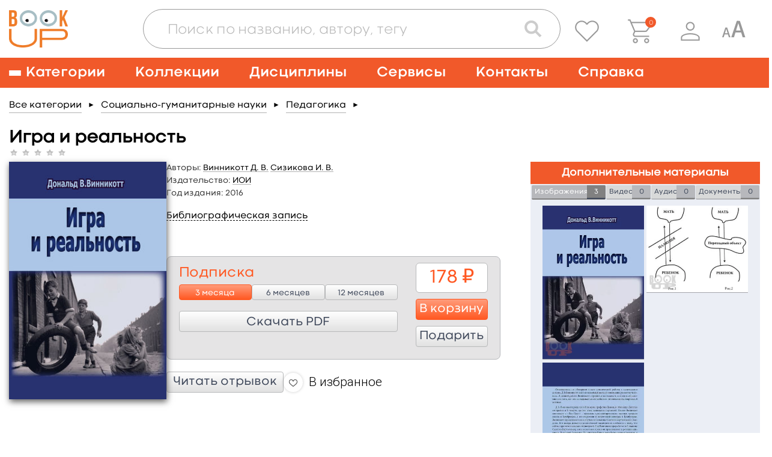

--- FILE ---
content_type: text/css
request_url: https://www.books-up.ru/static/prj/styles/base.css?v=2140
body_size: 53940
content:
@charset "UTF-8";@import url("../../core/cms/styles/content.css");@import url("../../core/cms/styles/common.css");@import url("lib/tagify.css");.btn-add,.btn-black,.btn-blue,.btn-blue--add,.btn-blue--copy,.btn-gray,.btn-orange,.btn_green{position:relative;display:inline-block;*display:inline;zoom:1;margin-right:-3.5px;font-size:.9375rem;font-weight:400!important;border:1px solid #9ba8b2;padding:8px 12px;height:32px;-webkit-box-sizing:border-box;box-sizing:border-box;-moz-box-sizing:border-box;border-radius:4px;line-height:1;text-decoration:none;cursor:pointer;vertical-align:top;white-space:nowrap;text-align:center;-webkit-transition:all .12s ease-in-out 0s;transition:all .12s ease-in-out 0s}.book-content__fav-ico,.book-content__fav.checked .book-content__fav-ico,.book-subscribe__hint,.ico-edit,.sprite-home_icons-doctors,.sprite-home_icons-ico1,.sprite-home_icons-ico2,.sprite-home_icons-ico3,.sprite-home_icons-ico4,.sprite-home_icons-ico5,.sprite-home_icons-ico6,.sprite-home_icons-ico7,.sprite-home_icons-ico8,.sprite-home_icons-ico9,.sprite-home_icons-ico10,.sprite-home_icons-ico11,.sprite-home_icons-managers,.sprite-home_icons-scientists,.sprite-home_icons-students,.sprite-home_icons-teachers,.sprite-icons-edit,.sprite-icons-edit_pencil,.sprite-icons-heart_inactive,.sprite-icons-heart_red,.sprite-icons-question,.sprite-icons-read,.sprite-icons-view{display:inline-block;*display:inline;zoom:1;vertical-align:top;margin-right:-3.5px;text-decoration:none;border:0;vertical-align:text-top;background-color:transparent;background-repeat:no-repeat}@font-face{font-family:PT Sans;src:local("PT Sans"),local("PTSans-Regular"),url(../fonts/PT\ Sans/ptsans.woff2) format("woff2"),url(../fonts/PT\ Sans/ptsans.woff) format("woff"),url(../fonts/PT\ Sans/ptsans.ttf) format("truetype");font-weight:400;font-style:normal}@font-face{font-family:PT Sans;src:local("PT Sans Italic"),local("PTSans-Italic"),url(../fonts/PT\ Sans/ptsansitalic.woff2) format("woff2"),url(../fonts/PT\ Sans/ptsansitalic.woff) format("woff"),url(../fonts/PT\ Sans/ptsansitalic.ttf) format("truetype");font-weight:400;font-style:italic}@font-face{font-family:PT Sans;src:local("PT Sans Bold"),local("PTSans-Bold"),url(../fonts/PT\ Sans/ptsansbold.woff2) format("woff2"),url(../fonts/PT\ Sans/ptsansbold.woff) format("woff"),url(../fonts/PT\ Sans/ptsansbold.ttf) format("truetype");font-weight:700;font-style:normal}@font-face{font-family:PT Sans;src:local("PT Sans Bold Italic"),local("PTSans-BoldItalic"),url(../fonts/PT\ Sans/ptsansbolditalic.woff2) format("woff2"),url(../fonts/PT\ Sans/ptsansbolditalic.woff) format("woff"),url(../fonts/PT\ Sans/ptsansbolditalic.ttf) format("truetype");font-weight:700;font-style:italic}@font-face{font-family:Roboto;src:local("Roboto Thin"),local("Roboto-Thin"),url(../fonts/Roboto/Robotothin.woff2) format("woff2"),url(../fonts/Roboto/Robotothin.woff) format("woff"),url(../fonts/Roboto/Robotothin.ttf) format("truetype");font-weight:100;font-style:normal}@font-face{font-family:Roboto;src:local("Roboto Thin Italic"),local("Roboto-ThinItalic"),url(../fonts/Roboto/Robotothinitalic.woff2) format("woff2"),url(../fonts/Roboto/Robotothinitalic.woff) format("woff"),url(../fonts/Roboto/Robotothinitalic.ttf) format("truetype");font-weight:100;font-style:italic}@font-face{font-family:Roboto;src:local("Roboto Light"),local("Roboto-Light"),u rl("R../../fonts/Roboto/obotolight.woff2") format("woff2"),u rl("R../../fonts/Roboto/obotolight.woff") format("woff"),u rl("R../../fonts/Roboto/obotolight.ttf") format("truetype");font-weight:300;font-style:normal}@font-face{font-family:Roboto;src:local("Roboto Light Italic"),local("Roboto-LightItalic"),url(../fonts/Roboto/Robotolightitalic.woff2) format("woff2"),url(../fonts/Roboto/Robotolightitalic.woff) format("woff"),url(../fonts/Roboto/Robotolightitalic.ttf) format("truetype");font-weight:300;font-style:italic}@font-face{font-family:Roboto;src:local("Roboto"),local("Roboto-Regular"),url(../fonts/Roboto/Roboto.woff2) format("woff2"),url(../fonts/Roboto/Roboto.woff) format("woff"),url(../fonts/Roboto/Roboto.ttf) format("truetype");font-weight:400;font-style:normal}@font-face{font-family:Roboto;src:local("Roboto Italic"),local("Roboto-Italic"),url(../fonts/Roboto/Robotoitalic.woff2) format("woff2"),url(../fonts/Roboto/Robotoitalic.woff) format("woff"),url(../fonts/Roboto/Robotoitalic.ttf) format("truetype");font-weight:400;font-style:italic}@font-face{font-family:Roboto;src:local("Roboto Medium"),local("Roboto-Medium"),url(../fonts/Roboto/Robotomedium.woff2) format("woff2"),url(../fonts/Roboto/Robotomedium.woff) format("woff"),url(../fonts/Roboto/Robotomedium.ttf) format("truetype");font-weight:500;font-style:normal}@font-face{font-family:Roboto;src:local("Roboto Medium Italic"),local("Roboto-MediumItalic"),url(../fonts/Roboto/Robotomediumitalic.woff2) format("woff2"),url(../fonts/Roboto/Robotomediumitalic.woff) format("woff"),url(../fonts/Roboto/Robotomediumitalic.ttf) format("truetype");font-weight:500;font-style:italic}@font-face{font-family:Roboto;src:local("Roboto Bold"),local("Roboto-Bold"),url(../fonts/Roboto/Robotobold.woff2) format("woff2"),url(../fonts/Roboto/Robotobold.woff) format("woff"),url(../fonts/Roboto/Robotobold.ttf) format("truetype");font-weight:700;font-style:normal}@font-face{font-family:Roboto;src:local("Roboto Bold Italic"),local("Roboto-BoldItalic"),url(../fonts/Roboto/Robotobolditalic.woff2) format("woff2"),url(../fonts/Roboto/Robotobolditalic.woff) format("woff"),url(../fonts/Roboto/Robotobolditalic.ttf) format("truetype");font-weight:700;font-style:italic}@font-face{font-family:Roboto;src:local("Roboto Black"),local("Roboto-Black"),url(../fonts/Roboto/Robotoblack.woff2) format("woff2"),url(../fonts/Roboto/Robotoblack.woff) format("woff"),url(../fonts/Roboto/Robotoblack.ttf) format("truetype");font-weight:900;font-style:normal}@font-face{font-family:Roboto;src:local("Roboto Black Italic"),local("Roboto-BlackItalic"),url(../fonts/Roboto/Robotoblackitalic.woff2) format("woff2"),url(../fonts/Roboto/Robotoblackitalic.woff) format("woff"),url(../fonts/Roboto/Robotoblackitalic.ttf) format("truetype");font-weight:900;font-style:italic}a,abbr,acronym,address,applet,article,aside,audio,b,big,blockquote,body,canvas,caption,center,cite,code,dd,del,details,dfn,div,dl,dt,em,embed,fieldset,figcaption,figure,footer,form,h1,h2,h3,h4,h5,h6,header,hgroup,html,i,iframe,img,ins,kbd,label,legend,li,mark,menu,nav,object,ol,output,p,pre,q,ruby,s,samp,section,small,span,strike,strong,sub,summary,sup,table,tbody,td,tfoot,th,thead,time,tr,tt,u,ul,var,video{margin:0;padding:0;border:0;font-size:100%;font:inherit;vertical-align:baseline}article,aside,details,figcaption,figure,footer,header,hgroup,menu,nav,section{display:block}body{line-height:1}ol,ul{list-style:none}blockquote,q{quotes:none}blockquote:after,blockquote:before,q:after,q:before{content:"";content:none}table{border-collapse:collapse;border-spacing:0}@font-face{font-family:Conv_CodecCold-Regular;src:url(../fonts/CodecCold-Regular.eot);src:local("☺"),url(../fonts/CodecCold-Regular.woff) format("woff"),url(../fonts/CodecCold-Regular.ttf) format("truetype"),url(../fonts/CodecCold-Regular.svg) format("svg");font-weight:400;font-style:normal}@font-face{font-family:Conv_CodecCold-Bold;src:url(../fonts/CodecCold-Bold.eot);src:local("☺"),url(../fonts/CodecCold-Bold.woff) format("woff"),url(../fonts/CodecCold-Bold.ttf) format("truetype"),url(../fonts/CodecCold-Bold.svg) format("svg");font-weight:400;font-style:normal}@font-face{font-family:Conv_CodecCold-Light;src:url(../fonts/CodecCold-Light.eot);src:local("☺"),url(../fonts/CodecCold-Light.woff) format("woff"),url(../fonts/CodecCold-Light.ttf) format("truetype"),url(../fonts/CodecCold-Light.svg) format("svg");font-weight:400;font-style:normal}@font-face{font-family:Conv_CodecCold-ExtraBold;src:url(_global/fonts/CodecCold-ExtraBold.eot);src:local("☺"),url(../fonts/CodecCold-ExtraBold.woff) format("woff"),url(../fonts/CodecCold-ExtraBold.ttf) format("truetype"),url(../fonts/CodecCold-ExtraBold.svg) format("svg");font-weight:400;font-style:normal}p{font-family:Conv_CodecCold-Regular,sans-serif;font-weight:400}p:not(:first-child){margin-top:8px}p:not(:last-child){margin-bottom:8px}.g_link,a{cursor:pointer;text-decoration:none;color:#000;border-bottom:1px solid rgba(0,0,0,.3)}.g_link:hover,a:hover{-webkit-transition:all .1s ease-in-out 0s;transition:all .1s ease-in-out 0s;text-decoration:none;color:#7ba9d3;border-bottom:1px solid rgba(123,169,211,.3)}.-button,.-button:hover,.banners .g_link,.banners .g_link:hover,.banners a,.banners a:hover,.book-selection .g_link,.book-selection .g_link:hover,.book-selection a,.book-selection a:hover,.books .g_link,.books .g_link:hover,.books a,.books a:hover,.btn,.btn-fav,.btn-order,.btn-payment,.btn-remove,.btn-renewal,.btn-sent,.btn-top,.btn-unload,.btn:hover,.categories-filter .g_link,.categories-filter .g_link:hover,.categories-filter a,.categories-filter a:hover,.file-button,.filter-tabs .g_link,.filter-tabs .g_link:hover,.filter-tabs a,.filter-tabs a:hover,.footer .g_link,.footer .g_link:hover,.footer a,.footer a:hover,.header .g_link,.header .g_link:hover,.header a,.header a:hover,.nav .g_link,.nav .g_link:hover,.nav a,.nav a:hover,.search-results__item .g_link,.search-results__item .g_link:hover,.search-results__item a,.search-results__item a:hover,.subcategories .g_link,.subcategories .g_link:hover,.subcategories a,.subcategories a:hover,.table:not(.has-links) .g_link,.table:not(.has-links) .g_link:hover,.table:not(.has-links) a,.table:not(.has-links) a:hover,.tag-books .g_link,.tag-books .g_link:hover,.tag-books a,.tag-books a:hover,a.fancybox-close,a.fancybox-close:hover{border:none}hr{height:0;display:block;margin:1px 0;border:0;border-top:1px solid #bbb}.g_h1,h1{font-size:228.57%;font-weight:700;line-height:1.2;color:#000}.g_h1:not(:first-child),h1:not(:first-child){margin-top:24px}.g_h1:not(:last-child),h1:not(:last-child){margin-bottom:8px}.g_h2,h2{font-size:164.29%;font-weight:600;line-height:1.3}.g_h2:not(:first-child),h2:not(:first-child){margin-top:18px}.g_h2:not(:last-child),h2:not(:last-child){margin-bottom:8px}.g_h3,h3{font-size:150%;font-weight:600;line-height:1.3;color:#333}.g_h3:not(:first-child),h3:not(:first-child){margin-top:16px}.g_h3:not(:last-child),h3:not(:last-child){margin-bottom:8px}.g_h4,h4{font-size:114.29%;font-weight:600;color:#333}.g_h4:not(:first-child),h4:not(:first-child){margin-top:16px}.g_h4:not(:last-child),h4:not(:last-child){margin-bottom:8px}.g_h5,h5{font-size:100%;font-weight:700}.g_h5:not(:first-child),h5:not(:first-child){margin-top:16px}.g_h5:not(:last-child),h5:not(:last-child){margin-bottom:8px}h1.small{font-size:185.71%}h2.small{font-size:164.29%;font-weight:500}h3.small{font-size:128.57%;font-weight:500}h2.small:first-child,h3.small:first-child{padding-top:0}h2.small:last-child,h3.small:last-child{padding-bottom:0}h5.big{font-size:128.57%;font-weight:800}ol,ul{padding:8px 0}li{position:relative;list-style:none;padding:3px 0 3px 24px}ol li:before,ul li:before{position:absolute;left:0;width:24px;text-align:left}ul li:not(.ui-menu-item,.ui-tabs-anchor):before{display:none}ol{counter-reset:item}ol li:before{content:counter(item) ".";counter-increment:item}.menu_hor,.menu_hor li,.menu_list,.menu_list li,.menu_vert,.menu_vert li,.site-footer ul,.site-footer ul li,.site-header ul,.site-header ul li{padding:0}.menu_hor li:before,.menu_list li:before,.menu_vert li:before,.site-footer ul li:before,.site-header ul li:before{display:none}blockquote{background:#fff;padding:20px 40px;margin:20px 0;font-size:120%;font-style:italic}.g_small,small{font-size:.6875rem}.small-m{font-size:.8125rem}h1>.small{font-size:1.625rem;font-weight:400}@media only screen and (max-width:539px){h1>.small{font-size:6vw}}.g_strong{font-weight:700}.strong,b,strong{font-weight:600!important}.strong::-webkit-input-placeholder{font-weight:500}.strong:-moz-placeholder,.strong::-moz-placeholder{font-weight:500}.strong:-ms-input-placeholder{font-weight:500}@media only screen and (min-width:980px){.g_h1,h1{font-size:257.14%}.g_h2,h2{font-size:214.29%}.g_h3,h3{font-size:171.43%}.g_h4,h4{font-size:135.71%}}.mediaPageHtml [class*=table]{border-collapse:collapse;margin-bottom:24px}.mediaPageHtml [class*=table] td,.mediaPageHtml [class*=table] th{padding:4px 15px}.mediaPageHtml [class*=table] thead th{font-weight:600;text-align:left}.mediaPageHtml .tableStriped thead th{border-bottom:2px solid #c5d2da}.mediaPageHtml .tableStriped td{border-bottom:1px solid #c5d2da}.mediaPageHtml .tableStriped tbody tr:nth-child(2n){background-color:#e8eaf2}.mediaPageHtml .tableBordered td,.mediaPageHtml .tableBordered th{border:1px solid #c5d2da}@media only screen and (max-width:539px){.mediaPageHtml div:has([class*=table]){margin-left:-15px;margin-right:-15px;overflow-y:auto}}.btn__select-arr{position:absolute;background:url(../images/select_arr.png) 3px 6px no-repeat;width:10px;height:10px}.btn.disabled,.btn .disabled{cursor:text;background:#e0e3eb!important;color:#878c91!important}.btn.disabled:hover,.btn .disabled:hover{background:#e0e3eb!important}.btn-large{padding:15px 50px;font-size:1rem;font-weight:700;line-height:1.15;height:auto}.btn-second{margin-left:10px}.btn_green{background:-webkit-gradient(linear,left top,left bottom,from(#3e8920),to(#3e8920));background:linear-gradient(180deg,#3e8920 0,#3e8920);color:#fff!important}.btn_green:hover{-webkit-transition:none;transition:none;background:#ff3c00!important;border:1px solid #ff3c00;background:-webkit-gradient(linear,left top,left bottom,from(#459a24),to(#459a24));background:linear-gradient(180deg,#459a24 0,#459a24);color:#fff!important}.btn_green:active{background:-webkit-gradient(linear,left top,left bottom,from(#35741b),to(#35741b));background:linear-gradient(180deg,#35741b 0,#35741b);color:#fafafa;-webkit-box-shadow:inset 0 2px 3px rgba(0,0,0,.1);box-shadow:inset 0 2px 3px rgba(0,0,0,.1)}.btn_green:active [class*=ico_]{position:relative;top:1px}.btn_green.disabled,.btn_green:disabled{background:#d1d5e1;cursor:default}.btn-blue,.btn-blue--add,.btn-blue--copy{background:-webkit-gradient(linear,left top,left bottom,from(#2492c6),to(#2492c6));background:linear-gradient(180deg,#2492c6 0,#2492c6);color:#fff!important}.btn-blue:hover{-webkit-transition:none;transition:none;background:#279fd7!important;border:1px solid #279fd7;background:-webkit-gradient(linear,left top,left bottom,from(#279fd7),to(#279fd7));background:linear-gradient(180deg,#279fd7 0,#279fd7);color:#fff!important}.btn-blue:active{background:-webkit-gradient(linear,left top,left bottom,from(#2082b0),to(#2082b0));background:linear-gradient(180deg,#2082b0 0,#2082b0);color:#fafafa;-webkit-box-shadow:inset 0 2px 3px rgba(0,0,0,.1);box-shadow:inset 0 2px 3px rgba(0,0,0,.1)}.btn-blue:active [class*=ico_]{position:relative;top:1px}.btn-blue.disabled,.btn-blue:disabled{background:#d1d5e1;cursor:default}.btn-add,.btn-gray{background:-webkit-gradient(linear,left top,left bottom,from(#f4f7fa),to(#f4f7fa));background:linear-gradient(180deg,#f4f7fa 0,#f4f7fa);color:#61666a!important}.btn-gray:hover{-webkit-transition:none;transition:none;background:#ff3c00!important;border:1px solid #ff3c00;background:-webkit-gradient(linear,left top,left bottom,from(#fff),to(#fff));background:linear-gradient(180deg,#fff 0,#fff);color:#fff!important}.btn-gray:active{background:-webkit-gradient(linear,left top,left bottom,from(#e2eaf2),to(#e2eaf2));background:linear-gradient(180deg,#e2eaf2 0,#e2eaf2);color:#5c6165;-webkit-box-shadow:inset 0 2px 3px rgba(0,0,0,.1);box-shadow:inset 0 2px 3px rgba(0,0,0,.1)}.btn-gray:active [class*=ico_]{position:relative;top:1px}.btn-gray.disabled,.btn-gray:disabled{background:#d1d5e1;cursor:default}.btn-gradient{display:inline-block;*display:inline;zoom:1;vertical-align:top;background:#f1592a;background:-webkit-gradient(linear,left top,left bottom,from(#ec8029),color-stop(#ed762a),color-stop(#f15a2a),to(#ee7229));background:linear-gradient(180deg,#ec8029,#ed762a,#f15a2a,#ee7229);border:1px solid #f1592a;font-size:.9375rem;color:#fff;padding:15px 17px;margin:0;cursor:pointer;-webkit-transition:all .12s ease-in-out 0s;transition:all .12s ease-in-out 0s}.btn-gradient:hover{background:-webkit-gradient(linear,left top,left bottom,from(#e77215),color-stop(#ea6714),color-stop(#ef4712),to(#eb6313));background:linear-gradient(180deg,#e77215,#ea6714,#ef4712,#eb6313)}.btn-gradient.disabled{border-color:#9ba8b2;color:#61666a!important;background:-webkit-gradient(linear,left top,left bottom,from(#ebedf5),color-stop(#e1e4f0),color-stop(#d7dbeb),to(#e1e4f0));background:linear-gradient(180deg,#ebedf5,#e1e4f0,#d7dbeb,#e1e4f0);cursor:default}.btn-key{display:inline-block;*display:inline;zoom:1;vertical-align:top;background:#e2e9ef;border-radius:3px;width:24px;height:24px;margin:3px;text-align:center}.btn-key:hover{cursor:pointer;background:#f1592a;color:#fff;-webkit-transition:all .12s ease-in-out 0s;transition:all .12s ease-in-out 0s}.btn-key-label{margin-top:-2px}input.btn-key{border:none}.btn-orange{background:-webkit-gradient(linear,left top,left bottom,from(#f1592a),to(#f1592a));background:linear-gradient(180deg,#f1592a 0,#f1592a);color:#fff!important;border:1px solid #f1592a}.btn-orange:hover{-webkit-transition:none;transition:none;background:#ff3c00!important;border:1px solid #ff3c00;background:-webkit-gradient(linear,left top,left bottom,from(#f2683d),to(#f2683d));background:linear-gradient(180deg,#f2683d 0,#f2683d);color:#fff!important}.btn-orange:active{background:-webkit-gradient(linear,left top,left bottom,from(#ef4612),to(#ef4612));background:linear-gradient(180deg,#ef4612 0,#ef4612);color:#fafafa;-webkit-box-shadow:inset 0 2px 3px rgba(0,0,0,.1);box-shadow:inset 0 2px 3px rgba(0,0,0,.1)}.btn-orange:active [class*=ico_]{position:relative;top:1px}.btn-orange.disabled,.btn-orange:disabled{background:#d1d5e1;cursor:default}.btn-black{background:-webkit-gradient(linear,left top,left bottom,from(#353a49),to(#353a49));background:linear-gradient(180deg,#353a49 0,#353a49);color:#fff!important;border:1px solid #353a49}.btn-black:hover{-webkit-transition:none;transition:none;background:#ff3c00!important;border:1px solid #ff3c00;background:-webkit-gradient(linear,left top,left bottom,from(#3e4355),to(#3e4355));background:linear-gradient(180deg,#3e4355 0,#3e4355);color:#fff!important}.btn-black:active{background:-webkit-gradient(linear,left top,left bottom,from(#2a2e3a),to(#2a2e3a));background:linear-gradient(180deg,#2a2e3a 0,#2a2e3a);color:#fafafa;-webkit-box-shadow:inset 0 2px 3px rgba(0,0,0,.1);box-shadow:inset 0 2px 3px rgba(0,0,0,.1)}.btn-black:active [class*=ico_]{position:relative;top:1px}.btn-black.disabled,.btn-black:disabled{background:#d1d5e1;cursor:default}.btn-black:hover{background:#404658!important;border:1px solid #353a49!important}.btn-add{-webkit-transition:none;transition:none;background:url(../images/add_orange.png) 5px no-repeat #f4f7fa!important;padding-left:30px}.btn-add:hover{background:url(../images/add_white.png) 5px no-repeat #f1592a!important;color:#fff!important;border:1px solid #f1592a}.btn-blue--add{-webkit-transition:none;transition:none;border:1px solid #2492c6;background:url(../images/add_comment.png) 8px no-repeat #2492c6!important;padding-left:25px}.btn-blue--add:hover{background:url(../images/add_comment.png) 8px no-repeat #279fd7!important;color:#fff!important;border:1px solid #2492c6}.btn-blue--copy{-webkit-transition:none;transition:none;border:1px solid #2492c6;background:url(../images/copy.png) 8px no-repeat #2492c6!important;background-size:14px!important;padding-left:25px}.btn-blue--copy:hover{background:url(../images/copy.png) 8px no-repeat #279fd7!important;background-size:14px!important;color:#fff!important;border:1px solid #2492c6}.btn-clear{background:#f4f7fa!important;border-color:#cbd1d6!important}.btn-clear:hover{background:#6b707f!important;color:#fff!important;border:1px solid #585d6c!important}.btn-sent{-webkit-transition:none;transition:none;background:url(../images/icons.png) 5px -95px no-repeat #fff!important;padding-left:25px}.btn-sent:hover{background:url(../images/icons.png) 5px -466px no-repeat #f1592a!important;color:#fff!important;border:1px solid #f1592a}.btn-delete{--ico-size:40px;--ico-color:grey;-webkit-appearance:none;-moz-appearance:none;appearance:none;background-color:transparent;border:none;border-radius:var(--bulma-radius-rounded);cursor:pointer;display:-webkit-inline-box;display:-ms-inline-flexbox;display:inline-flex;-webkit-box-flex:0;-ms-flex-positive:0;flex-grow:0;-ms-flex-negative:0;flex-shrink:0;font-size:1em;width:var(--ico-size);height:var(--ico-size);max-width:var(--ico-size);max-height:var(--ico-size);min-width:var(--ico-size);min-height:var(--ico-size);outline:none;pointer-events:auto;position:relative;vertical-align:top}.btn-delete:after,.btn-delete:before{background-color:var(--ico-color);content:"";display:block;left:50%;position:absolute;top:50%;-webkit-transform:translateX(-50%) translateY(-50%) rotate(45deg);transform:translateX(-50%) translateY(-50%) rotate(45deg);-webkit-transform-origin:center center;transform-origin:center center}.btn-delete:before{height:2px;width:50%}.btn-delete:after{height:50%;width:2px}.file-button{-webkit-transition:none;transition:none;padding-left:25px}.file-button--pdf{background:url(../images/catalog.png) 9px -25px #f4f7fa no-repeat}.file-button--pdf:hover{color:#fff!important;border:1px solid #f1592a;background:url(../images/book/clinch_white.png) 9px 8px #f1592a no-repeat!important}.file-button--cover{background:url(../images/catalog.png) 9px -56px #f4f7fa no-repeat}.file-button--cover:hover{color:#fff!important;border:1px solid #f1592a;background:url(../images/book/cover_white.png) 9px 9px #f1592a no-repeat!important}.btn-order{-webkit-transition:none;transition:none;background:url(../images/icons.png) 7px -66px no-repeat #fff!important;padding-left:25px!important}.btn-order:hover{background:url(../images/icons.png) 7px -528px no-repeat #f1592a!important;color:#fff!important;border:1px solid #f1592a}.btn-fav{-webkit-transition:none;transition:none;background:url(../images/icons2.png) 7px -51px no-repeat #fff!important;padding-left:25px}.btn-fav:hover{background:url(../images/icons2.png) 7px -140px no-repeat #f1592a!important;color:#fff!important;border:1px solid #f1592a}.btn-remove{-webkit-transition:none;transition:none;background:url(../images/icons2.png) 8px -81px no-repeat #f4f7fa!important;padding-left:25px}.btn-remove:hover{background:url(../images/icons2.png) 8px -170px no-repeat #f1592a!important;color:#fff!important;border:1px solid #f1592a}.btn-remove-round{display:inline-block;*display:inline;zoom:1;vertical-align:top;margin-right:-3.5px;background:#e8eaf2 url(../images/icons2.png) 8px -81px no-repeat;color:#f1592a;width:25px;height:26px;border-radius:13px;cursor:pointer}.btn-remove-round:hover{background:#f1592a url(../images/icons2.png) 8px -170px no-repeat!important;-webkit-transition:none;transition:none}.wide-table__td-order-status .btn-remove-round{margin:3px 0 0 15px}@media only screen and (min-width:720px){.wide-table__td-order-status .btn-remove-round{margin:12px 0 0}}.btn-payment{background:url(../images/payment.png) 10px -2px no-repeat #f4f7fa!important;padding-left:33px!important}.btn-payment,.btn-payment:hover{-webkit-transition:none;transition:none}.btn-payment:hover{color:#fff!important;border:1px solid #f1592a;background:#f1592a url(../images/payment.png) 10px -36px no-repeat!important}.btn-renewal{position:relative;-webkit-transition:none;transition:none;background:url(../images/renewal.png) 10px -3px no-repeat #f4f7fa!important;padding-left:33px!important;padding-right:22px!important}.btn-renewal:after{content:"";display:block;position:absolute;top:13px;right:8px;width:8px;height:8px;background:url(../images/icons.png) 0 -362px no-repeat}.btn-renewal:hover{color:#fff!important;border:1px solid #f1592a;background:#f1592a url(../images/renewal.png) 10px -39px no-repeat!important;-webkit-transition:none;transition:none}.btn-renewal:hover:after{background-position:0 -598px}.form-row .btn-renewal{margin-right:0!important;margin-top:2px}.btn-top{-webkit-transition:none;transition:none;background:url(../images/red_arrow.png) 10px 9px no-repeat!important;padding-left:25px}.btn-top:hover{background:url(../images/white_arrow.png) 10px 9px no-repeat #f1592a!important;color:#fff!important;border:1px solid #f1592a}.btn-unload{-webkit-transition:none;transition:none;background:url(../images/icons.png) 8px -126px no-repeat #f4f7fa!important;padding-left:25px;padding-right:15px}.btn-unload:hover{background:url(../images/icons.png) 8px -497px no-repeat #f1592a!important;color:#fff!important;border:1px solid #f1592a}@media only screen and (max-width:539px){.btn-unload__wr.is-responsive{display:block}}.btn-unload__wr:hover .unload__content{display:block}.form-file_link{position:relative;display:inline-block;*display:inline;zoom:1;vertical-align:top;margin-right:-3.5px;vertical-align:text-top;cursor:pointer;overflow:hidden}.form-file_link-text{position:relative;z-index:2}.form-file_link-text:hover{color:#000}.form-file_link [type=file]{position:absolute;top:0;bottom:0;width:100%;left:0;z-index:0;opacity:0;filter:alpha(opacity=0)}.form-file_link [type=submit]{position:absolute;left:-9999px;top:0}.form-chbx{font-size:114.29%}.form-chbx input{position:absolute;left:-9999px;top:0;margin:0 6px 0 0;vertical-align:middle}.form-chbx input:checked+label:before{content:"✔";background-color:#fff}.form-chbx input:disabled+label:before{opacity:.7;filter:alpha(opacity=70);cursor:default;color:rgba(0,0,0,.6);background:#fff!important;-webkit-box-shadow:inset 0 0 3px rgba(0,0,0,.4)!important;box-shadow:inset 0 0 3px rgba(0,0,0,.4)!important}.form-chbx label{position:relative;padding-left:30px;-webkit-touch-callout:none;-webkit-user-select:none;-moz-user-select:none;-ms-user-select:none;user-select:none}.form-chbx label:before{content:"";position:absolute;top:0;left:0;display:inline-block;*display:inline;zoom:1;vertical-align:top;margin-right:-3.5px;width:18px;height:18px;border:1px solid #c5d2da!important;background:#fff;border-radius:5px;text-align:center;line-height:18px;color:#000;-webkit-box-shadow:inset 0 0 3px rgba(0,0,0,.4);box-shadow:inset 0 0 3px rgba(0,0,0,.4)}.form-chbx:hover label:before{-webkit-box-shadow:inset 0 0 4px rgba(0,0,0,.48);box-shadow:inset 0 0 4px rgba(0,0,0,.48);background:#fff}select{background:#fff;border:1px solid #b7c4cf;width:147px;padding:0 5px;height:40px;font-size:.9375rem;font-weight:400;font-family:sans-serif}select[multiple=multiple]{min-height:120px}input[type=date],input[type=password],input[type=text]{-webkit-box-sizing:border-box;box-sizing:border-box;-moz-box-sizing:border-box;border:1px solid #c4d8eb;-webkit-box-shadow:inset 0 3px 3px -2px #adadad;box-shadow:inset 0 3px 3px -2px #adadad;border-radius:3px;padding:0 10px;height:40px;font-size:.9375rem;font-family:sans-serif}@media only screen and (max-width:539px){input[type=date],input[type=password],input[type=text]{width:100%}}.form-data .tagify-dropdown-input{min-height:40px;padding:1px 3px 0;-webkit-box-sizing:border-box;box-sizing:border-box;-moz-box-sizing:border-box;border:1px solid #c4d8eb;-webkit-box-shadow:inset 0 3px 3px -2px #adadad;box-shadow:inset 0 3px 3px -2px #adadad;border-radius:3px;font-size:.9375rem;font-family:sans-serif}.form-data .tagify-dropdown-input.tagify--focus{outline:1px auto -webkit-focus-ring-color}.form-data .tagify-dropdown-input+#audience-custom-select{display:none}.form-data.invalid .tagify-dropdown-input{border-color:#ff5822}select{background:#f7f8fb;border-radius:3px}select,textarea{-webkit-box-sizing:border-box;box-sizing:border-box;-moz-box-sizing:border-box}textarea{border:1px solid #b7c4cf;padding:5px;height:70px;border-radius:5px;font-size:.9375rem;font-weight:400;font-family:sans-serif;max-width:100%}input[type=date]{-webkit-appearance:none!important}input[type=date]::-webkit-calendar-picker-indicator,input[type=date]::-webkit-inner-spin-button{opacity:0;-webkit-appearance:none}input[type=checkbox].css-small-checkbox{position:absolute;z-index:-1000;left:-1000px;overflow:hidden;clip:rect(0 0 0 0);height:1px;width:1px;margin:-1px;padding:0;border:0}input[type=checkbox].css-small-checkbox+label.css-small-label{padding-left:18px;display:inline-block;background-repeat:no-repeat;background-position:0 4px;font-size:.8125rem;vertical-align:middle;color:#cfdae4;cursor:pointer}input[type=checkbox].css-small-checkbox:checked+label.css-small-label{background-position:0 -134px;color:#fff;font-weight:500}label.css-small-label{background-image:url(../images/small_chb2.png);-webkit-touch-callout:none;-webkit-user-select:none;-moz-user-select:none;-ms-user-select:none;user-select:none}input[type=radio].css-radio{position:absolute;z-index:-1000;left:-1000px;overflow:hidden;clip:rect(0 0 0 0);height:1px;width:1px;margin:-1px;padding:0;border:0}input[type=radio].css-radio+label.css-radio-label{width:16px;height:14px;padding:0 2px;display:inline-block;line-height:1;background-repeat:no-repeat;background-position:0 0;font-size:1.0625rem;vertical-align:middle;cursor:pointer}input[type=radio].css-radio:checked+label.css-radio-label{background-position:0 -17px;font-family:Conv_CodecCold-Regular,sans-serif;font-weight:700}input[type=radio].css-radio:checked+label.css-radio-label__star{background:url(../images/book-selection/rating-empty-star.png) 0 no-repeat}input[type=radio].css-radio:checked+label.css-radio-label__star--active,input[type=radio].css-radio:checked+label.css-radio-label__star--hover{background:url(../images/book-selection/rating-full-star.png) 0 no-repeat}label.css-radio-label{background-image:url(../images/radio.png);-webkit-touch-callout:none;-webkit-user-select:none;-moz-user-select:none;-ms-user-select:none;user-select:none}label.css-radio-label__star{background:url(../images/book-selection/rating-empty-star.png) 0 no-repeat}label.css-radio-label__star--active,label.css-radio-label__star--hover,label.css-radio-label__star:hover{background:url(../images/book-selection/rating-full-star.png) 0 no-repeat}.css-radio-button{display:inline-block;*display:inline;zoom:1;vertical-align:top;margin:2px 0 0;text-decoration:none;color:#61666a;border-bottom:0!important;font-size:.9375rem}.css-radio-button:before{content:"";display:inline-block;position:relative;margin:0 5px -3px 0;width:17px;height:17px;background:transparent url(../images/radio.png) no-repeat 0 0}.css-radio-button--active{font-weight:700}.css-radio-button--active:before{background-position:0 -17px}input[type=checkbox].css-checkbox{position:absolute;z-index:-1000;left:-1000px;overflow:hidden;clip:rect(0 0 0 0);height:1px;width:1px;margin:-1px;padding:0;border:0}input[type=checkbox].css-checkbox+label.css-label{padding-left:23px;min-height:16px;display:inline-block;line-height:1.085;background-repeat:no-repeat;background-position:0 0;font-size:.9375rem;vertical-align:middle;text-align:left;font-weight:400;color:#61666a;cursor:pointer}input[type=checkbox].css-checkbox:checked+label.css-label:before{background-position:0 -16px}label.css-label{-webkit-touch-callout:none;-webkit-user-select:none;-moz-user-select:none;-ms-user-select:none;user-select:none;position:relative}label.css-label:before{content:"";display:block;position:absolute;width:16px;height:16px;left:0;top:-2px;background-image:url(../images/checkbox.png)}.form-input-calendar{position:relative;display:inline-block;vertical-align:middle}.filter__input-range{height:100%!important}.styled-calendar{width:77px}.select-calendar{cursor:pointer}.select-calendarInner{background:url(../images/calendar.png) 55px no-repeat #fff;padding:7px;padding-right:24px!important;border:1px solid #b7c4cf;border-radius:5px;-webkit-box-sizing:border-box;box-sizing:border-box;-moz-box-sizing:border-box;display:inline-block;*display:inline;zoom:1;vertical-align:middle;margin-right:-3.5px}input.input-calendar{background:url(../images/calendar.png) 73px no-repeat #fff;padding-right:20px!important;width:97px!important}input.input-calendar--wide{width:125px!important;background:url(../images/calendar.png) 100px no-repeat #fff}.pagination{margin:40px 0 0;text-align:center;display:-webkit-box;display:-ms-flexbox;display:flex;-webkit-box-align:center;-ms-flex-align:center;align-items:center;-webkit-box-pack:center;-ms-flex-pack:center;justify-content:center;gap:4px}.pagination-l,.pagination-pages,.pagination-r{display:block;font-size:107.14%;-webkit-box-sizing:border-box;box-sizing:border-box;-moz-box-sizing:border-box;padding:8px;background:#f4f7fa;border:1px solid #9ba8b2;border-radius:3px;color:#333;min-width:40px}.pagination-l--current,.pagination-l:hover,.pagination-pages--current,.pagination-pages:hover,.pagination-r--current,.pagination-r:hover{border:1px solid #f1592a;background:#f1592a;color:#fff}@media only screen and (max-width:539px){.pagination{margin-left:-12px;margin-right:-12px;gap:1px}.pagination-l,.pagination-pages,.pagination-r{font-size:100%;padding:7px 2px}}.u-btn-left-marg{margin-left:7px}.u-float-right{float:right}.u-clearfix:after,.u-clearfix:before{visibility:hidden;display:block;font-size:0;content:" ";clear:both;height:0}.control{padding:0;font-size:1rem;position:relative;text-align:left}.control.is-grouped{display:-webkit-box;display:-ms-flexbox;display:flex;-webkit-box-align:center;-ms-flex-align:center;align-items:center;gap:.75rem}.field{position:relative}.field:not(:last-child){margin-bottom:.75rem}.field.is-centered{-webkit-box-align:center;-ms-flex-align:center;align-items:center}.field.is-grouped{display:-webkit-box;display:-ms-flexbox;display:flex;-webkit-box-pack:start;-ms-flex-pack:start;justify-content:flex-start}.field.is-grouped>.control{-ms-flex-negative:0;flex-shrink:0}.field.is-grouped>.control:not(:last-child){margin-bottom:0;margin-right:.75rem}.field.is-grouped>.control.is-expanded{-webkit-box-flex:1;-ms-flex-positive:1;flex-grow:1;-ms-flex-negative:1;flex-shrink:1}.field.is-grouped.is-grouped-multiline{-ms-flex-wrap:wrap;flex-wrap:wrap}.field.is-grouped.is-grouped-multiline>.control{margin-bottom:.75em}.field.is-grouped.is-grouped-multiline:last-child{margin-bottom:-.75rem}.field.is-grouped.is-grouped-multiline:not(:last-child){margin-bottom:0}.field .select select{width:auto}@media only screen and (max-width:719px){.field .select select{max-width:calc(100vw - 30px)}}.field .req{position:absolute;left:-17px;top:0;display:inline-block;height:100%;line-height:40px}.filter-tabs{line-height:1.1;margin-bottom:16px;clear:both;display:-webkit-box;display:-ms-flexbox;display:flex;gap:16px}.filter-tabs .active{color:#000;font-weight:700}.filter-tabs>a:not(.active){border-bottom:1.5px dashed grey}.buttons{display:-webkit-box;display:-ms-flexbox;display:flex;gap:8px;-ms-flex-item-align:center;align-self:center}.comments{padding:30px 0;border-top:2px solid #333}.comments-form{padding:4px 0 42px}.comments-form textarea{margin:0 0 5px}.comment-textarea{height:80px}.comment-block{padding-bottom:35px}.comment-block_child{padding-left:20px}.comment-block-header{font-size:92.86%;padding:0 0 11px}.comment-block-user_name{font-weight:500}.comment-block-date{font-weight:400}.comment-block-text{padding:0 0 7px}.comment-block-answer{font-weight:700;font-size:92.86%}.table{background-color:#fff;color:#363636}.table td,.table th{border:solid #dbdbdb;border-width:0 0 1px;padding:.5em .75em;vertical-align:top}.table td.is-selected,.table th.is-selected{background-color:#00d1b2;color:#fff}.table td.is-selected a,.table td.is-selected strong,.table th.is-selected a,.table th.is-selected strong{color:currentColor}.table th{color:#363636;text-align:left}.table tr.is-selected{background-color:#00d1b2;color:#fff}.table tr.is-selected a,.table tr.is-selected strong{color:currentColor}.table tr.is-selected td,.table tr.is-selected th{border-color:#fff;color:currentColor}.table thead{background-color:#f4f7fa}.table thead td,.table thead th{border-width:0 0 2px;color:#363636}.table tfoot td,.table tfoot th{border-width:2px 0 0;color:#363636}.table tbody tr:last-child td,.table tbody tr:last-child th{border-bottom-width:0}.table.is-bordered td,.table.is-bordered th{border-width:1px}.table.is-bordered tr:last-child td,.table.is-bordered tr:last-child th{border-bottom-width:1px}.table.is-fullwidth{width:100%}.table.is-hoverable tbody tr:not(.is-selected):hover{background-color:#ddd}.table.is-striped tbody tr:not(.is-selected):hover{background-color:#f5f5f5}.table.is-striped tbody tr:not(.is-selected):nth-child(2n){background-color:#fafafa}.table.is-narrow td,.table.is-narrow th{padding:.25em .5em}.table.has-max-width{width:100%;max-width:850px}.table-container{-webkit-overflow-scrolling:touch;overflow:auto;overflow-y:hidden;max-width:100%}.table-container:not(:last-child),.table:not(:last-child){margin-bottom:1.5rem}@media only screen and (max-width:539px){.table-responsive{width:100vw;overflow-x:auto;margin-left:-15px;margin-right:-15px}}.table__report td,.table__report th{white-space:nowrap;overflow:hidden;text-overflow:ellipsis}.table__report thead tr th{max-width:160px;white-space:unset}.table__report thead tr:nth-child(2) th{width:95px}.table__report thead tr:nth-child(n+3) th{width:35px}.table__report tbody tr th{max-width:260px}.table__report tbody tr td{width:35px}.table.is-private-borders td,.table.is-private-borders th{border-width:1px}.table.is-private-borders tr:last-child td,.table.is-private-borders tr:last-child th{border-bottom-width:1px}.table.is-private-borders thead tr:first-child th,.table.is-private-borders thead tr:nth-child(2) th{border-color:#474c5c}.table.is-private-borders thead tr:nth-child(3) th,.table.is-private-borders thead tr:nth-child(4) th{border-bottom-color:#474c5c}.table.is-private-borders thead tr:nth-child(3) th:nth-child(2n+2),.table.is-private-borders thead tr:nth-child(4) th:nth-child(2n+2){border-right-color:#474c5c}.table.is-private-borders tbody tr th{border-right-color:#474c5c;border-left-color:#474c5c}.table.is-private-borders tbody tr td:nth-child(odd){border-right-color:#474c5c}.table.is-private-borders tbody tr:last-child td,.table.is-private-borders tbody tr:last-child th{border-bottom-color:#474c5c}.align-top{vertical-align:top}.question-btns{display:-webkit-box;display:-ms-flexbox;display:flex}.is-correct{background:#68b60b}.is-incorrect{background:#ff9191}.is-tick{background:#68b60b}.question-result-block{min-height:50px}@media only screen and (min-width:720px){table.is-disciplines{border:1px solid #474c5c;border-collapse:collapse}table.is-disciplines thead th{border:1px solid #474c5c}table.is-disciplines tbody td,table.is-disciplines tbody th{border-left:1px solid #474c5c;border-right:1px solid #474c5c}}@media only screen and (max-width:719px){.disciplines .-faculty{padding:15px 15px 8px;margin:0 -15px;border-bottom:1px solid #e8eaf2}.disciplines .-faculty:first-child{border-top:1px solid #e8eaf2}.disciplines .-title{font-size:1.125rem}.disciplines .-title a{display:inline-block;padding:5px 0;text-decoration:underline}.disciplines .-years{display:-webkit-box;display:-ms-flexbox;display:flex;-webkit-box-align:baseline;-ms-flex-align:baseline;align-items:baseline;font-size:1.125rem}.disciplines .-years span:first-child{margin-right:12px}.disciplines .-courses{display:none;padding-left:15px;padding-top:10px;padding-bottom:10px;width:100%;-webkit-box-orient:vertical;-webkit-box-direction:normal;-ms-flex-direction:column;flex-direction:column;-webkit-transition:all .2s ease-out;transition:all .2s ease-out}.disciplines .-courses.is-opened{display:-webkit-box;display:-ms-flexbox;display:flex}.disciplines .-courses p{padding:5px 0}.disciplines .-courses a{text-decoration:underline}.disciplines .-btn,.disciplines .-link{display:inline-block;padding:3px 12px;position:relative}.disciplines .-btn:after,.disciplines .-link:after{content:"";display:block;position:absolute;border-top:1.5px dashed grey;bottom:7px;left:8px;right:8px}.disciplines .-btn.is-active,.disciplines .-link.is-active{color:#7ba9d3}.disciplines .-btn.is-active:after,.disciplines .-link.is-active:after{border-top-color:transparent}.disciplines .-link:after{border-top-style:solid;left:12px;right:12px}}input[type=checkbox],input[type=radio]{vertical-align:-15%;margin-right:4px}.placeholder{color:#333;font-weight:400}::-webkit-input-placeholder{color:#333;font-weight:400}::-moz-placeholder{color:#333;font-weight:400;opacity:1;filter:alpha(opacity=100)}:-ms-input-placeholder{color:#333;font-weight:400}.search-form--full .placeholder{color:#fff}.search-form--full ::-webkit-input-placeholder{color:#fff}.search-form--full ::-moz-placeholder{color:#fff}.search-form--full :-ms-input-placeholder{color:#fff}.form{background:#fff;padding:8px 16px;margin:20px 0}.form-row{position:relative;border:1px solid transparent}.form-row [class^=btn]{margin-right:7px;vertical-align:middle}.form-row__req{background:url(../images/req_normal.png) 0 no-repeat;background-size:contain;width:12px;height:12px;margin:0 3px 0 0;position:absolute;left:14px}.form-row__error,.form-row__req{display:inline-block;*display:inline;zoom:1;vertical-align:top}.form-row__error{border:1px solid #ffceb7;border-radius:3px;background:#f7f8fb;margin-right:-3.5px}.form-row__error,.form-row__error.form-data{padding-left:10px;padding-right:10px}.form-row__error--with-label{margin:10px 0 5px}.form-row__error--block{display:block}.form-row__error:after,.form-row__error:before{visibility:hidden;display:block;font-size:0;content:" ";clear:both;height:0}.form-row__error .form-row__req{background:url(../images/req_error.png) 0 no-repeat}.form-row__attention{margin-top:10px;border:1px solid #ffceb7;border-radius:3px;background:#f7f8fb;padding:3px 10px;color:#ff8040;font-size:92.86%;display:inline-block;*display:inline;zoom:1;vertical-align:top;margin-right:-3.5px}.form-row__button{margin:24px 0}.form-row.total{border:none}.form-row.responsive-width .form-data{width:40%}.form-row.responsive-width .form-data [class^=form-445__]{width:100%;max-width:446px}.total{background:#ebedf5;border-radius:3px;padding:15px;text-align:center;-webkit-box-sizing:border-box;box-sizing:border-box;-moz-box-sizing:border-box;margin-top:14px;position:relative;z-index:5}.total__sum{color:#f1592a;font-size:1.3125rem;padding-left:8px}.total__col--fixed-position,.total__price-wr{text-align:left;position:relative}.total.fixed{position:fixed;-webkit-box-sizing:border-box;box-sizing:border-box;-moz-box-sizing:border-box;background:#ebedf5;bottom:0;left:0;right:0;margin:0!important;padding:9px 15px;min-height:62px;text-align:left;z-index:8000}.total.fixed *{font-size:.9375rem!important}.total.fixed .total__col{display:inline-block;*display:inline;zoom:1;vertical-align:middle;margin-right:-3.5px;-webkit-box-sizing:border-box;box-sizing:border-box;-moz-box-sizing:border-box}.total.fixed .total__col--fixed-position{margin-left:0;left:0}.total.fixed .total__col--c1:after,.total.fixed .total__col--c1:before,.total.fixed .total__col--c3:after,.total.fixed .total__col--c3:before{visibility:hidden;display:block;font-size:0;content:" ";clear:both;height:0}.total.fixed .form-row__button{margin:5px 0 0}.total.fixed .form-data{text-align:left;padding-left:0}.total.fixed .form-row [class^=btn]{margin-right:0}.total.fixed .btn-gradient{padding:5px 15px 6px;font-size:.9375rem}.total.fixed .total__price-wr{margin-left:0;left:0}.form-data{padding:10px 0}.form-data-log,.form-data-payments,.form-data-reg{display:-webkit-box;display:-ms-flexbox;display:flex;gap:30px}.form-data-log .form-item,.form-data-payments .form-item,.form-data-reg .form-item{display:-webkit-box;display:-ms-flexbox;display:flex;-webkit-box-align:center;-ms-flex-align:center;align-items:center}.form-data-log .form-item .hidden-radio,.form-data-payments .form-item .hidden-radio,.form-data-reg .form-item .hidden-radio{display:none;width:0;height:0;opacity:0}.form-data-log .form-item .form-label,.form-data-payments .form-item .form-label,.form-data-reg .form-item .form-label{display:-webkit-box;display:-ms-flexbox;display:flex;-webkit-box-align:center;-ms-flex-align:center;align-items:center;margin:0;padding:0;font-size:1rem;cursor:pointer}.form-data-log .form-item .form-label:before,.form-data-payments .form-item .form-label:before,.form-data-reg .form-item .form-label:before{content:"";display:inline-block;width:17px;height:17px;background:url(../images/radio.png) no-repeat 0 0}.form-data-log .form-item .form-label span,.form-data-payments .form-item .form-label span,.form-data-reg .form-item .form-label span{margin-left:10px}.form-data-log .form-item .hidden-radio:checked+.form-label:before,.form-data-payments .form-item .hidden-radio:checked+.form-label:before,.form-data-reg .form-item .hidden-radio:checked+.form-label:before{background-position:0 100%}.form-data-payments{-webkit-box-pack:center;-ms-flex-pack:center;justify-content:center}.form-data-payments .form-item>span{margin-left:5px}.form-data-hint{margin-top:5px;display:block;font-size:.75rem}.form-col{display:inline-block;*display:inline;zoom:1;margin-right:-3.5px;vertical-align:top;padding-right:45px}.form-cols-narrow .form-col{padding-right:23px}.form-280 .form-col .form-row__error .afError{width:280px}.form-col .form-row__error .afError{padding-left:0;display:block}.form-input,.form-input_wfull{font-size:100%;-webkit-box-sizing:border-box;box-sizing:border-box;-moz-box-sizing:border-box}[type=number] .form-input,[type=password] .form-input,[type=text] .form-input,textarea.form-input{border:1px solid #c5d2da;padding:6px;background:#fff;font-weight:400;color:#333}[type=number] .form-input:focus,[type=password] .form-input:focus,[type=text] .form-input:focus,textarea.form-input:focus{border-color:#87a2b2}.form-input_wfull{width:100%}.form-input_error,input[type=text].form-input_error{border-color:#ffceb7}.form-input_error+.mceEditor .mceLayout,input[type=text].form-input_error+.mceEditor .mceLayout{border:1px solid #ffceb7!important}.form-group{border:1px dashed #d3d3d3;padding:5px;margin:5px;position:relative}.form-group-delete{position:absolute;top:0;right:5px}.form-subgroup{padding:5px;margin:5px 5px 5px 15px;border:1px solid #000}.example-div{display:none}.form-label{display:block;font-weight:400;padding:0 0 4px;font-size:1.125rem;margin-bottom:-10px}@media only screen and (max-width:979px){.form-label:empty{display:none!important}}.form-title{font-size:1.125rem;line-height:1.1;font-family:Conv_CodecCold-Regular,sans-serif;font-weight:400;margin-top:22px;padding-bottom:17px}h1+.form-title{margin-top:14px}.form-title--border-bottom{border-bottom:1px solid #d9d9d9}.form-entries{margin-bottom:24px}.form-small{color:grey;font-size:.8125rem}.form-note{padding:6px 0 0;font-size:92.86%;color:#d1d5e1}.form-note a{text-decoration:none;color:#000;border-bottom:1px solid rgba(0,0,0,.3)}.form-unit{vertical-align:middle;padding:0 8px}.afError,.form-unit{display:inline-block;*display:inline;zoom:1;margin-right:-3.5px;font-size:92.86%}.afError{padding:6px 0 4px;font-weight:400;vertical-align:top;color:#ff8040}.afError:empty{display:none}.mw-fancybox__form-login{width:280px;max-width:calc(100vw - 80px);-webkit-box-sizing:border-box;box-sizing:border-box;-moz-box-sizing:border-box}.mw-fancybox__form-login .form-title{margin:60px 0 0;font-size:1.125rem}.mw-fancybox__form-login .form-data{padding-left:0;padding-bottom:0}.mw-fancybox__ajax-loader{display:inline-block;width:16px;height:16px;margin:15px;background:url(../images/ajax-loader.gif) 0 0 no-repeat}.form-280__input,.form-280__select{width:100%}.form-280__input--small{width:40px;height:30px!important}.form-280__input--date{width:100px;height:30px!important}.form-280__slider-wrapper .ui-slider{width:100%;float:left;margin:10px 10px 0 0}.form-280__slider-input{width:50px;margin-top:10px}.form-cols-narrow .form-label{margin-left:12px;padding-bottom:6px}.form-cols-narrow input[type=radio].css-radio+label.css-radio-label{font-size:.9375rem;color:#61666a}.form-cols-narrow__select{width:115px}.form-cols-narrow__label{margin-right:5px}.form-cols-narrow .form-row__req{margin-top:6px!important}.form__with-labels{margin-left:0}.form__with-labels .form-label{display:inline-block;vertical-align:top;padding-top:10px;margin-bottom:0;padding-bottom:0}.form__with-labels .form-label--without-padding{padding-top:0!important}.form__with-labels .form-data{display:inline-block;*display:inline;zoom:1;vertical-align:middle;margin-right:-3.5px;width:100%;max-width:635px}.form__with-labels .form-data--big-indent{padding-bottom:30px}.form__with-labels .form-row__error .form-data--big-indent{padding-bottom:10px}.form__with-labels .form-row__error.form-data__wide{padding-right:20px!important;-webkit-box-sizing:border-box;box-sizing:border-box;-moz-box-sizing:border-box}.form__with-labels .form-row__error.form-data__wide .afError{padding-left:0}.form__with-labels.is-data .form-label{font-size:1rem;line-height:1.2;color:grey;padding-top:13px}.form-445__input,.form-445__select{width:100%}.form-445__input--small{width:130px}.form-445__full-width{width:100%}.form-445__datepicker{width:100px}@media only screen and (max-width:719px){.form-445__datepicker{max-width:35vw}}.form-445__textarea{width:100%;height:172px;line-height:1.7}.form-445 .form-label--vat{vertical-align:top!important;margin-top:7px}.form-445 .form-label--bottom{width:15%;margin-left:0;font-size:.9375rem;color:#000}.form-445 .form-data--bottom{width:80%!important}.form-445 .form-data__wide{width:calc(100% - 240px);padding-right:0!important}.form-445 .form-row__bottom{background:#ebedf5;height:75px;position:absolute;bottom:-1px;width:100%;max-width:1390px;z-index:20;-webkit-box-sizing:border-box;box-sizing:border-box;-moz-box-sizing:border-box;padding-left:30px}.form-445 .form-row__bottom-content{text-align:left;font-size:.9375rem;color:#000}.form-445 .form-row__bottom-ico{margin:5px 3px 0 0}.form-445__btn-bottom{float:right}.form-445__btn-bottom:after,.form-445__btn-bottom:before{visibility:hidden;display:block;font-size:0;content:" ";clear:both;height:0}.form-no-margin{margin-left:0}.form-280 .mce-tinymce,.form-445 .mce-tinymce{display:inline-block;*display:inline;zoom:1;vertical-align:top;margin-right:-3.5px}.mw-fancybox .form-280,.mw-fancybox .form-445{margin:20px}@media only screen and (max-width:979px){.form-data select{width:100%}}@media only screen and (max-width:719px){.form-title{font-weight:600}.form-col{display:block;margin-right:0;padding-right:0;padding-left:24px}.form-row__req{left:-14px}.form-cols-narrow{display:-webkit-box;display:-ms-flexbox;display:flex}.form-cols-narrow .form-col{padding-right:0}.total{margin-left:-15px;margin-right:-15px}.total,.total .form-row__button{display:-webkit-box;display:-ms-flexbox;display:flex;-webkit-box-orient:vertical;-webkit-box-direction:normal;-ms-flex-direction:column;flex-direction:column}.total .form-row__button{gap:20px}.total .form-row__button .btn-gradient{margin:0}.js-fixed-bottom-wrapper{margin-bottom:-12px}}@media only screen and (min-width:720px){.form-p{padding-left:30px}.form-row__req{width:14px;height:14px}.form-445__input,.form-445__select{width:445px}.form-280:has(.form-label),.form-445:has(.form-label){margin-left:-30px}.form-280 .form-label,.form-280 .form-title,.form-280 h1,.form-280 h2,.form-280 h3,.form-280 h4,.form-280 h5,.form-280__inner,.form-445 .form-label,.form-445 .form-title,.form-445 h1,.form-445 h2,.form-445 h3,.form-445 h4,.form-445 h5,.form-445__inner{margin-left:30px}.form-280 h1,.form-445 h1{font-size:2.25rem;margin-top:13px}.form-280 .mce-tinymce,.form-445 .mce-tinymce{display:inline-block;*display:inline;zoom:1;vertical-align:top;margin-right:-3.5px}.mw-fancybox .form-280,.mw-fancybox .form-445{margin:50px}.form-280__input,.form-280__select{width:280px}.form-280__slider-wrapper .ui-slider{width:500px}.form-280__slider-input{margin-top:-10px}.form-data{position:relative;padding:10px 25px 10px 30px}.form-data:has(.btn){padding:20px 0 20px 52px}.form-data__btns-link{margin-left:25px}.form-data.form-row__error{padding-left:29px;margin-right:-1px}.form__with-labels .form-label{width:180px}.form-title{font-size:1.625rem}.form-entries{margin:-6px 0 24px 73px}.total{min-width:979px;padding:28px 40px;margin-left:30px}.total p{padding:0 0 13px}.total__col--fixed-position,.total__price-wr{margin-left:50%;left:-50px}.total.fixed{left:201px;padding:9px 36px}.total.fixed .total__price-wr{margin-left:0;left:0}.total.fixed .form-data-agree{width:60%;margin-right:-40px;padding-top:3px;clear:both;float:left}.total.fixed .total__col--c1{float:left;margin-right:20px}.total.fixed .total__col--c2{float:left}.total.fixed .total__col--c3{float:right}.mw-fancybox__form-login .form-title{margin:-8px 0 12px;font-size:1.375rem}}@media only screen and (min-width:980px){.form-row{padding-left:30px}}@media only screen and (max-width:539px){.form-data-log{-webkit-box-orient:vertical;-webkit-box-direction:normal;-ms-flex-direction:column;flex-direction:column;gap:12px}.form-data__btns-link{display:inline-block;margin-top:12px}.form__with-labels .form-data .btn{min-width:unset;font-size:4.2vw}}.cms-publ{position:relative;margin:-16px 20px 30px;padding:18px 20px 18px 42px;background:#fffeda}.cms-publ:before{content:"!";font-size:280%;color:#bfbda0;position:absolute;top:6px;left:18px}.cms-publ-text{vertical-align:middle;margin:0}.cms-publ .media_page-cm_but{margin:0 0 0 20px;display:inline-block;vertical-align:middle}.right{float:right}.menu_list{padding:0 0 20px;list-style:none}.menu_list li{line-height:1.2;padding:4px 0}.menu_list li.active{font-weight:700}.menu_list li.active a{border-bottom:0!important;color:#333}.menu_list li ul{padding:4px 0 8px 20px}.bc{padding:0 0 20px;font-size:80%}.bc-item{position:relative;margin:0 10px}.bc-item:after{content:"→";position:absolute;left:100%;margin-left:5px;color:#333;cursor:default}.bc-item:first-child{margin-left:0}.bc-item:last-child{margin-right:0}.bc-item:last-child:after{content:""}.mp-block-gallery-slides{position:relative;overflow:hidden;height:400px;width:600px}.mp-block-gallery-slide{position:absolute;top:0;left:0;z-index:1;display:none}.mp-block-gallery-slide.active{z-index:2;display:block}.mp-about--orange{margin:0 0 45px;background:#f1592a}.mp-about--orange .mp-about__title-left{color:#fff}.mp-about--orange .mp-about__text{background:#ececec}.mp-about--grey{margin:0 0 25px}.mp-about--grey .mp-about__title{background-color:#ececec;border-bottom-color:#f1592a}.mp-about--grey .mp-about__title-left{color:#f1592a}.mp-about__text{-webkit-box-sizing:border-box;box-sizing:border-box;-moz-box-sizing:border-box;padding:24px 12px 15px;line-height:1.3;font-family:Conv_CodecCold-Regular,sans-serif;font-weight:400!important}.mp-about__text:after,.mp-about__text:before{visibility:hidden;display:block;font-size:0;content:" ";clear:both;height:0}.mp-about__text p{font-weight:400!important}.mp-about__title{background:#f1592a;min-height:57px;border-bottom:8px solid transparent;width:100%;color:#fff!important;-webkit-box-orient:vertical;-webkit-box-direction:normal;-ms-flex-direction:column;flex-direction:column;-webkit-box-pack:justify;-ms-flex-pack:justify;justify-content:space-between;-webkit-box-align:stretch;-ms-flex-align:stretch;align-items:stretch}.mp-about__title,.mp-about__title-right{-webkit-box-sizing:border-box;box-sizing:border-box;-moz-box-sizing:border-box;position:relative;display:-webkit-box;display:-ms-flexbox;display:flex}.mp-about__title-right{-ms-flex-item-align:end;align-self:flex-end;-webkit-box-align:center;-ms-flex-align:center;align-items:center;background:#474c5c;color:#fff;bottom:-8px;padding:2.12389381%;margin:-16px 0 0!important;line-height:1;-ms-flex-preferred-size:16.99115044%;flex-basis:16.99115044%;font-size:1.125rem;font-weight:400}.mp-about__title-right .va-middle__content{text-align:right!important}.mp-about__title-left{min-height:57px;line-height:1.2;display:inline-block;*display:inline;zoom:1;vertical-align:top;margin-right:-3.5px;-webkit-box-sizing:border-box;box-sizing:border-box;-moz-box-sizing:border-box;padding:2.83185841% 1.4159292% 1.4159292% 3.53982301%;margin:0!important;-webkit-box-flex:1;-ms-flex-positive:1;flex-grow:1}.mp-about__title-left,.mp-about__title-left p{font-weight:400!important}.mp-about ul li{padding:3px 0 3px 20px}.mp-about ul li:before{top:0;font-size:1.375rem;content:"•"}@media only screen and (min-width:720px){.mp-about__title{-webkit-box-orient:horizontal;-webkit-box-direction:normal;-ms-flex-direction:row;flex-direction:row}.mp-about__title:after{content:"";display:block;position:relative;width:3.18584071%}.mp-about__title-left{padding-top:1.4159292%}.mp-about__title-right{height:73px;padding:1.4159292% 1.4159292% 1.4159292% 3.53982301%;margin:-8px 0 0!important;bottom:-24px}.mp-about__text{padding:24px 3.18584071% 15px 5.48672566%}.mp-about--grey .mp-about__title:after{background-color:#f1592a}}.adx-map{padding-top:16px;padding-bottom:16px;max-width:900px}@media only screen and (max-width:539px){.adx-map{margin-left:-15px;margin-right:-15px}}.clearfix:after,.clearfix:before{visibility:hidden;display:block;font-size:0;content:" ";clear:both;height:0}.hide_out{position:absolute;left:-9999px;top:0}.hidden{display:none!important}.invisible{visibility:hidden}.ovhidden{overflow:hidden}.col_last{margin-right:-10px!important}.plink{border-bottom:1px dashed!important}.not_link{border-bottom:0!important}.f-right{float:right}.f-left{float:left}.word-break{word-break:break-all}a.color-orange{text-decoration:none;color:#f1592a;border-bottom:1px solid rgba(241,89,42,.3)}a.color-orange:hover{-webkit-transition:all .1s ease-in-out 0s;transition:all .1s ease-in-out 0s;text-decoration:none;color:#f69172;border-bottom:1px solid rgba(246,145,114,.3)}.color-orange:not(a){color:#f1592a!important}.color-light-green{color:#4aca30!important}.color-grey{color:grey!important}.bg-yellow{background:#ffffd9!important}.filled{background:#ffde99}.is-bold{font-weight:700}.nowrap{white-space:nowrap}.flex-row{display:-webkit-box;display:-ms-flexbox;display:flex}.is-clipped{overflow:hidden!important}[data-tooltip]{cursor:pointer;overflow:visible;position:relative}[data-tooltip]:after,[data-tooltip]:before{-webkit-box-sizing:border-box;box-sizing:border-box;color:#333;display:inline-block;font-size:.8125rem;-ms-hyphens:auto;hyphens:auto;opacity:0;overflow:hidden;pointer-events:none;position:absolute;visibility:hidden;z-index:1020}[data-tooltip]:after{content:"";top:0;right:auto;bottom:auto;left:50%;margin:-5px auto auto -5px;border:6px solid transparent;border-top-color:#e8eaf2}[data-tooltip]:before{background:#e8eaf2;border-radius:3px;content:attr(data-tooltip);padding:5px 8px;top:0;right:auto;bottom:auto;left:50%;margin-top:-5px;margin-bottom:auto;-webkit-transform:translate(-50%,-100%);transform:translate(-50%,-100%);white-space:nowrap;overflow:hidden;text-overflow:ellipsis}[data-tooltip].has-tooltip-active:after,[data-tooltip].has-tooltip-active:before,[data-tooltip]:focus:after,[data-tooltip]:focus:before,[data-tooltip]:hover:after,[data-tooltip]:hover:before{opacity:1;visibility:visible}.filter{background:#ebedf5;-webkit-box-sizing:border-box;box-sizing:border-box;-moz-box-sizing:border-box;padding:15px 20px;margin-bottom:15px}.filter__label{display:block;font-weight:500;font-size:.9375rem;margin-bottom:5px}.filter__row{margin-left:55px;display:inline-block;*display:inline;zoom:1;vertical-align:middle;margin-right:-3.5px}.filter__row:first-child{margin-left:0}.filter__btn,.filter__btn-row{vertical-align:middle}.filter__btn-row{margin-top:20px;float:right}.filter__btn-row:after,.filter__btn-row:before{visibility:hidden;display:block;font-size:0;content:" ";clear:both;height:0}.filter__input-range{width:77px!important;height:40px!important}.sort{display:none;font-size:.9375rem;font-weight:400;color:#666;margin:15px 0}.sort__item{margin-left:15px;display:inline-block;*display:inline;zoom:1;vertical-align:top;margin-right:-3.5px}.sort__item:first-child{margin-left:0}.sort__item--current{font-weight:500}.sort__item--current,.sort__item--current .sort__link{-webkit-box-sizing:border-box;box-sizing:border-box;-moz-box-sizing:border-box}.sort__item--current .sort__link{color:#666;background:#e9ebf2;padding:3px 8px;border:1px solid #c7c7c7;border-bottom:1px solid #c7c7c7!important;border-radius:5px}.sort__link{color:#666}.sort__clear{display:inline-block;*display:inline;zoom:1;vertical-align:top;float:right;margin-right:15px}.sort__clear:after,.sort__clear:before{visibility:hidden;display:block;font-size:0;content:" ";clear:both;height:0}.sort__clear--near{margin-left:15px;margin-right:0;float:none}.sort__number{position:absolute;margin:3px 0 0 3px;font-size:.6875rem;border-bottom:0!important;color:#333}@media only screen and (min-width:980px){.sort{display:block}}.view-switcher{display:none;font-size:.9375rem;font-weight:400;color:#666;float:right;margin-top:-2px;margin-right:4px}.view-switcher:after,.view-switcher:before{visibility:hidden;display:block;font-size:0;content:" ";clear:both;height:0}.view-switcher__btns{border:1px solid #c7c7c7;border-radius:3px;margin-left:10px}.view-switcher__btn,.view-switcher__btns{-webkit-box-sizing:border-box;box-sizing:border-box;-moz-box-sizing:border-box;display:inline-block;*display:inline;zoom:1;vertical-align:middle;margin-right:-3.5px}.view-switcher__btn{border-bottom:0!important;width:31px;height:30px}.view-switcher__btn:first-child{border-right:1px solid #c7c7c7;margin-right:-3px}.view-switcher__btn:last-child{margin-right:0}.view-switcher__tiles{background:url(/static/prj/images/tiles_grey.png) no-repeat 50% 50%}.view-switcher__rows{background:url(/static/prj/images/rows_grey.png) no-repeat 45% 50%}.view-switcher__rows--active,.view-switcher__tiles--active{background-color:#e9ebf2}@media only screen and (min-width:980px){.view-switcher{display:block}}.categories-filter{display:none;margin-bottom:30px;-webkit-box-sizing:border-box;box-sizing:border-box;-moz-box-sizing:border-box}@media only screen and (min-width:980px){.categories-filter.is-desktop{display:block}}.categories-filter .catalog-filter{padding:10px 0 10px 20px}.categories-filter .catalog-filter .form-row:first-child .form-data__selection{left:0!important}.categories-filter .catalog-filter .form-row:last-child .form-data__selection{right:0!important;left:auto!important}.categories-filter__filter{margin-bottom:0!important}.categories-filter .form-row{display:inline-block;*display:inline;zoom:1;vertical-align:top;margin-right:-3.5px;-webkit-box-sizing:border-box;box-sizing:border-box;-moz-box-sizing:border-box}.categories-filter .form-row__btns{width:100%!important;display:block!important;text-align:right;margin-left:0!important}.categories-filter .form-row__btns .btn{margin-right:0}.categories-filter .form-row__btns .btn:first-child{margin-right:7px}.library-controls{display:none;padding-top:10px;margin-bottom:29px}.library-controls .library-filter-toggler,.library-controls .sort{display:inline-block;*display:inline;zoom:1;vertical-align:middle;margin-right:-3.5px;margin-top:0;margin-bottom:0}.library-controls .view-switcher{float:right}@media only screen and (min-width:980px){.library-controls{display:block}}.library-filters{margin-bottom:-10px}.library-filter-toggler{width:170px}.library-filter-toggler__link{text-decoration:none;color:#000;border-bottom:1px dashed rgba(0,0,0,.3);cursor:pointer}.library-filter-toggler__link:hover{-webkit-transition:all .1s ease-in-out 0s;transition:all .1s ease-in-out 0s;text-decoration:none;color:#262626;border-bottom:1px solid rgba(38,38,38,.3)}@media only screen and (max-width:979px){.search-results__actions--wr.is-responsive{margin:0;padding:0;float:none;width:-webkit-fit-content;width:-moz-fit-content;width:fit-content;position:relative;bottom:-11px}}.btn.filter-touch-trigger{display:none}@media only screen and (max-width:979px){.btn.filter-touch-trigger{display:block;position:absolute;z-index:1000;right:15px;margin-top:-40px;min-width:unset}.filter-touch-wrapper{position:fixed;inset:0;background:#f5f6fa;z-index:100000;-webkit-transform:translateX(100vw);transform:translateX(100vw);-webkit-transition:-webkit-transform .4s ease-out;transition:-webkit-transform .4s ease-out;transition:transform .4s ease-out;transition:transform .4s ease-out,-webkit-transform .4s ease-out}.filter-touch-wrapper.is-active{-webkit-transform:translateX(0);transform:translateX(0);display:block!important}.filter-touch-wrapper>.btn-delete{position:absolute;top:0;right:0;z-index:100}.filter-touch{display:-webkit-box;display:-ms-flexbox;display:flex;-webkit-box-orient:vertical;-webkit-box-direction:normal;-ms-flex-direction:column;flex-direction:column;height:100vh;height:100dvh}.filter-touch .-body{-webkit-box-flex:1;-ms-flex-positive:1;flex-grow:1;padding:44px 0 24px;overflow-y:auto;overflow-x:hidden;position:relative}.filter-touch .-body:after{content:"";display:block;position:fixed;bottom:44px;left:0;right:0;height:44px;background:-webkit-gradient(linear,left bottom,left top,color-stop(35%,#f5f6fa),to(transparent));background:linear-gradient(0deg,#f5f6fa 35%,transparent)}.filter-touch .-footer{-ms-flex-preferred-size:64px;flex-basis:64px;display:-webkit-box;display:-ms-flexbox;display:flex;-ms-flex-wrap:wrap;flex-wrap:wrap;padding:8px;-webkit-box-sizing:border-box;box-sizing:border-box;-webkit-box-align:center;-ms-flex-align:center;align-items:center;-webkit-box-pack:center;-ms-flex-pack:center;justify-content:center;gap:8px}.filter-section:not(:first-child){border-top:1px solid #d1d5e1}.filter-section .-title{display:-webkit-box;display:-ms-flexbox;display:flex;padding:8px 16px;-webkit-box-pack:justify;-ms-flex-pack:justify;justify-content:space-between;-webkit-box-align:center;-ms-flex-align:center;align-items:center;font-weight:600}.filter-section .-arrow{border:3px solid #333;border-radius:2px;border-right:0;border-top:0;display:block;height:8px;width:8px;pointer-events:none;position:static;margin-top:-2px;-webkit-transform:rotate(-45deg);transform:rotate(-45deg);-webkit-transform-origin:center;transform-origin:center}.filter-section.is-opened .-arrow{-webkit-transform:rotate(135deg);transform:rotate(135deg);margin-top:0}.filter-section .-data{-webkit-transition:all .26s ease;transition:all .26s ease;padding:4px 20px 20px}.filter-section:not(.is-opened) .-data{height:0;overflow:hidden;padding-top:0;padding-bottom:0}.filter-section .-control.--nested{margin-left:24px}}@media only screen and (min-width:980px){.filter-touch-wrapper,.search-filter-wrapper #js-filter-touch-close{display:none}}@media only screen and (max-width:719px){table.is-responsive thead{display:none}table.is-responsive tr{display:block;position:relative;padding:1em 0}table.is-responsive tr:first-of-type{border-top:1px solid #d1d5e1}table.is-responsive td{display:table-row;border:none!important;width:100%}table.is-responsive td:before{content:attr(data-label);display:table-cell;font-weight:700;padding:.25em .5em .25em 0;text-align:right;width:25%}table.is-responsive td:last-child:after{content:"";position:absolute;left:0;right:0;bottom:-1em;border-bottom:1px solid #d1d5e1}table.is-responsive td .wide-table__cell{padding-top:0;padding-bottom:0}table.is-responsive.is-narrow td{display:table-row;border:none!important;width:100%}table.is-responsive.is-narrow td:before{font-size:14px;color:grey;font-weight:400;letter-spacing:-.02em}table.is-responsive.is-narrow.has-wide-th td:before{width:55%}}.sprite-icons-edit,.sprite-icons-edit_pencil,.sprite-icons-heart_inactive,.sprite-icons-heart_red,.sprite-icons-question,.sprite-icons-read,.sprite-icons-view{background-image:url(../images/sprites/icons.png);background-repeat:no-repeat}.sprite-icons-view{background-position:0 0;width:24px;height:24px}.sprite-icons-read{background-position:-24px 0;width:24px;height:24px}.sprite-icons-edit{background-position:0 -24px;width:24px;height:24px}.sprite-icons-question{background-position:-24px -24px;width:14px;height:14px}.sprite-icons-edit_pencil{background-position:-24px -38px;width:12px;height:8px}.sprite-icons-heart_red{background-position:-48px 0;width:11px;height:11px}.sprite-icons-heart_inactive{background-position:-48px -11px;width:11px;height:11px}@media screen and (-webkit-min-device-pixel-ratio:1),screen and (min-device-pixel-ratio:1),screen and (min-resolution:1dppx){.sprite-icons-edit,.sprite-icons-edit_pencil,.sprite-icons-heart_inactive,.sprite-icons-heart_red,.sprite-icons-question,.sprite-icons-read,.sprite-icons-view{background-image:url(../images/sprites/icons.png);background-size:59px 48px}}.tabs{margin:15px 0}.tabs__item{display:inline-block;*display:inline;zoom:1;vertical-align:middle;margin-right:-3.5px;font-size:1.0625rem;font-weight:400;margin-left:20px}.tabs__item:first-child{margin-left:0}.tabs__item--current{font-weight:500}.tabs__item--current,.tabs__item--current .tabs__link{-webkit-box-sizing:border-box;box-sizing:border-box;-moz-box-sizing:border-box}.tabs__item--current .tabs__link{color:#333;background:#e9ebf2;padding:5px 10px;border:1px solid #c7c7c7;border-bottom:1px solid #c7c7c7!important;border-radius:5px}.book{width:100%;-webkit-box-sizing:border-box;box-sizing:border-box;-moz-box-sizing:border-box;text-align:center;padding:45px 0 25px;border:1px solid transparent;position:relative;display:inline-block;*display:inline;zoom:1;vertical-align:top;margin-right:-3.5px}.book--without-padding{padding:10px 0 25px}.book__fav{-webkit-box-sizing:border-box;box-sizing:border-box;-moz-box-sizing:border-box;padding:0 30px;margin-top:25px}.book__fav-link{width:100%;display:inline-block;*display:inline;zoom:1;vertical-align:top;margin-right:-3.5px;border-top:1px solid #e7e7e7;color:#a6a6a6;font-size:.875rem;padding-top:5px;background:url(../images/icons2.png) 30px -51px no-repeat;margin-left:15px}.book__fav-link,.book__img-link{border-bottom:0!important}.book__img{-webkit-box-shadow:1px 4px 10px #606060;box-shadow:1px 4px 10px #606060;-webkit-box-sizing:border-box;box-sizing:border-box}.book__price{font-weight:700;font-size:.9375rem}.book__star{display:inline-block;*display:inline;zoom:1;vertical-align:top;margin-right:-3.5px;width:16px;height:14px;padding:0 2px;background:url(../images/icons.png) no-repeat;background-position:0 -230px}.book__star--active{background:url(../images/icons.png) no-repeat;background-position:0 -263px}.book__price{float:left;margin-top:5px}.book__order{float:right}.book__order:after,.book__order:before{visibility:hidden;display:block;font-size:0;content:" ";clear:both;height:0}.book__footer{position:relative;-webkit-box-sizing:border-box;box-sizing:border-box;-moz-box-sizing:border-box}.book__footer:after,.book__footer:before{visibility:hidden;display:block;font-size:0;content:" ";clear:both;height:0}.book__remove{background:url(../images/close_white.png) 0 0 no-repeat;position:absolute;z-index:9}.book__remove,.book__remove:hover{width:31px;height:36px;top:-12px;right:-12px;border:none}.book__remove:hover{background:url(../images/close_red.png) 0 0 no-repeat}.book__availability__date{padding:10px 0 0}.book__availability__date,.book__availability__number{color:#ff3c00;font-size:.8125rem;line-height:1.2em;font-weight:400}.book__reading-alert{display:none;border:1px solid #f1592a;border-radius:4px;background:#fff;z-index:300;margin:0;padding:5px;width:230px;font-size:.8125rem;-webkit-box-sizing:border-box;box-sizing:border-box;-moz-box-sizing:border-box;top:0;position:absolute}.book__btns{display:-webkit-box;display:-ms-flexbox;display:flex}@media only screen and (min-width:980px) and (max-width:1599px){.book{width:25%}}@media only screen and (min-width:1600px){.book{width:16.66667%}}.books-slider{min-height:240px;padding:0}.books-slider,.books-slider__item{-webkit-box-sizing:border-box;box-sizing:border-box;-moz-box-sizing:border-box}.books-slider__item{width:150px;height:260px;display:inline-block;*display:inline;zoom:1;vertical-align:top;margin-right:-3.5px;padding:8px 2px 0}.books-slider__title{font-size:.8125rem;margin-bottom:10px;height:80px;max-height:80px;overflow:hidden}.books-slider__price{font-size:.8125rem;font-weight:500}.books-slider.header-fav-list{height:260px;overflow:hidden;-webkit-box-sizing:border-box;box-sizing:border-box;-moz-box-sizing:border-box;padding-top:12px}.book-categories{text-align:left;width:100%;z-index:200;border-top:none;background:#fff}.book-categories__title{font-size:.9375rem;font-weight:500;background:url(../images/icons.png) 0 -408px no-repeat;padding:0 0 5px 30px}.book-categories__item{-webkit-box-sizing:border-box;box-sizing:border-box;-moz-box-sizing:border-box;padding:2px 0;font-weight:400;font-size:.8125rem}.book-categories__link{color:#333;border-bottom:none}.book-categories__link:hover{color:#f1592a;border-bottom:none}@media only screen and (max-width:719px){.library-filters{display:block!important}.book{display:grid;grid-template-columns:76px 1fr;grid-template-rows:auto;-webkit-column-gap:20px;-moz-column-gap:20px;column-gap:20px;row-gap:15px;padding:25px 15px 15px;position:relative;border:1px solid transparent;-webkit-box-sizing:border-box;box-sizing:border-box}.book:not(:first-child){border-top-color:#d9d9d9}.book__image{position:relative;display:-webkit-box;display:-ms-flexbox;display:flex;-webkit-box-pack:center;-ms-flex-pack:center;justify-content:center;-webkit-box-align:start;-ms-flex-align:start;align-items:flex-start}.book__img{width:100%}.book__title--rows{display:none}.book__info{display:-webkit-box;display:-ms-flexbox;display:flex;-webkit-box-orient:vertical;-webkit-box-direction:normal;-ms-flex-direction:column;flex-direction:column;-webkit-box-align:start;-ms-flex-align:start;align-items:flex-start;gap:5px;text-align:left}.book__title{line-height:1.07;font-style:normal;color:#000;font-family:Conv_CodecCold-Regular,sans-serif;font-size:1rem;font-weight:400}.book__author{font-size:.875rem;color:#b0b0b0}.book__footer{grid-column:1/span 2}.books{margin-bottom:23px;margin-left:-15px;margin-right:-15px}.books__empty{margin:25px 15px}}@media only screen and (min-width:720px){.book{margin-bottom:15px}.book__image-wrapper{height:225px;width:150px;position:relative;margin:0 auto 25px}.book__image-wrapper--small{width:150px;height:120px;margin-bottom:10px}.book__image-wrapper--medium{width:125px;height:190px}.book__image{display:inline-block;*display:inline;zoom:1;vertical-align:bottom;margin:0 -3.5px 0 auto;position:absolute;bottom:0;left:0}.book__img{width:150px}.book__img--small{width:auto}.book__title{font-weight:400;font-size:1.0625rem;-webkit-box-sizing:border-box;box-sizing:border-box;-moz-box-sizing:border-box;padding:0 20px;margin-bottom:10px;line-height:1.5}.book__title--medium{color:#000;font-size:.9375rem}.book__author{color:#000;font-size:.8125rem;font-weight:400;padding:0 20px}.book__stars{margin:15px 0 5px}.book__footer{padding:0 20px}.books--tiles{margin-bottom:20px}.books--tiles .book:hover{border:1px solid #c5c5c5;-webkit-box-shadow:0 2px 1px #dfdfdf;box-shadow:0 2px 1px #dfdfdf}.books--tiles .book:hover .book-categories{display:block}.books--tiles .book__fav{display:inline-block;*display:inline;background:url(../images/icons2.png) no-repeat;zoom:1;vertical-align:top;border-bottom:0!important;font-size:.875rem;font-weight:400;color:#a6a6a6;background-position:0 -56px;padding:0 0 0 15px;margin:15px auto 5px;text-align:center;-webkit-transition:none;transition:none}.books--tiles .book .checked,.books--tiles .book__fav:hover{-webkit-transition:none;transition:none;background:url(../images/heart_red.png) 0 4px no-repeat!important}.books--tiles .book__fav--rows{display:none}.books--tiles .book__fav--tiles{display:inline-block;*display:inline;zoom:1;vertical-align:top;margin-right:0;display:block;clear:both}.books--tiles .book__img-rows{display:none}.books--tiles .book__img-tiles{display:inline-block;*display:inline;zoom:1;vertical-align:top;margin-right:-3.5px}.books--tiles .book__title--tiles{display:inline-block;*display:inline;zoom:1;vertical-align:top;margin-right:0}.books--tiles .book__title--rows{display:none}.books--tiles .book__order{display:inline-block;*display:inline;zoom:1;vertical-align:top;float:right;margin-right:3px}.books--tiles .book__btns{-webkit-box-pack:center;-ms-flex-pack:center;justify-content:center}.books--tiles .book-categories{display:none;position:absolute;left:-1px;right:-1px;border:1px solid #c5c5c5;border-top:none;margin-top:20px;padding-bottom:25px;-webkit-box-shadow:0 2px 1px #dfdfdf;box-shadow:0 2px 1px #dfdfdf}.books--tiles .book-categories__item{padding:5px 15px 5px 30px}.books--tiles .library__item .book__footer{-webkit-box-sizing:border-box;box-sizing:border-box;-moz-box-sizing:border-box;margin-top:5px;display:none;position:absolute;left:-1px;right:-1px;padding-bottom:25px;-webkit-box-shadow:0 2px 1px #dfdfdf;box-shadow:0 2px 1px #dfdfdf;z-index:199;border:1px solid #c5c5c5;border-top:none;background:#fff}.books--tiles .library__item:hover .book__footer{display:block}.books--tiles .library__item:hover .book__btn{background:-webkit-gradient(linear,left top,left bottom,from(#f1592a),to(#f1592a));background:linear-gradient(180deg,#f1592a 0,#f1592a);color:#fff!important;border:1px solid #f1592a}.books--tiles .library__item:hover .book__btn:hover{-webkit-transition:none;transition:none;background:#ff3c00!important;border:1px solid #ff3c00;background:-webkit-gradient(linear,left top,left bottom,from(#f2683d),to(#f2683d));background:linear-gradient(180deg,#f2683d 0,#f2683d);color:#fff!important}.books--tiles .library__item:hover .book__btn:active{background:-webkit-gradient(linear,left top,left bottom,from(#ef4612),to(#ef4612));background:linear-gradient(180deg,#ef4612 0,#ef4612);color:#fafafa;-webkit-box-shadow:inset 0 2px 3px rgba(0,0,0,.1);box-shadow:inset 0 2px 3px rgba(0,0,0,.1)}.books--tiles .library__item:hover .book__btn:active [class*=ico_]{position:relative;top:1px}.books--tiles .library__item:hover .book__btn.disabled,.books--tiles .library__item:hover .book__btn:disabled{background:#d1d5e1;cursor:default}.books--rows .book{text-align:left;margin-bottom:0}.books--rows .book__fav{display:inline-block;*display:inline;background:url(../images/icons2.png) no-repeat;zoom:1;vertical-align:top;margin-right:-3.5px;border-bottom:0!important;font-size:.875rem;font-weight:400;color:#a6a6a6;background-position:0 -56px;padding:0 0 0 15px;margin-top:0;margin-bottom:5px;-webkit-transition:none;transition:none}.books--rows .book .checked,.books--rows .book__fav:hover{-webkit-transition:none;transition:none;background:url(../images/heart_red.png) 0 4px no-repeat!important}.books--rows .book__fav--rows{display:block}.books--rows .book__fav--tiles{display:none}.books--rows .book__image-wrapper,.books--rows .book__title{display:inline-block;*display:inline;zoom:1;vertical-align:top;margin-right:-3.5px}.books--rows .book__title{width:74.45652174%;-webkit-box-sizing:border-box;box-sizing:border-box;-moz-box-sizing:border-box;padding:0}.books--rows .book__title--tiles{display:none}.books--rows .book__title--rows{display:inline-block;*display:inline;zoom:1;vertical-align:top;margin-right:-3.5px;font-size:.9375rem;color:#333}.books--rows .book__title-link{color:#333;border-bottom:0!important}.books--rows .book__image-wrapper{height:auto;width:7.60869565%;margin-bottom:0}.books--rows .book__image{width:70px;position:static}.books--rows .book__footer{text-align:right;display:inline-block;*display:inline;zoom:1;vertical-align:top;margin-right:-3.5px;-webkit-box-sizing:border-box;box-sizing:border-box;-moz-box-sizing:border-box;padding:0 5px 0 0;width:17.93478261%}.books--rows .book__price{padding:0 12px 0 0;margin:3px -3.5px 0 0;font-size:1.0625rem}.books--rows .book__order,.books--rows .book__price{float:none;display:inline-block;*display:inline;zoom:1;vertical-align:top}.books--rows .book__order{margin-right:-3.5px}.books--rows .book__img--small{width:50px!important;display:block}.books--rows .book__img-rows{display:inline-block;*display:inline;zoom:1;vertical-align:middle;margin-right:-3.5px}.books--rows .book__img-tiles{display:none}.books--rows .book__author{padding:0}.books--rows .books__item{display:grid;grid-template-columns:150px 1fr;grid-template-rows:auto;-webkit-column-gap:15px;-moz-column-gap:15px;column-gap:15px;row-gap:0;width:100%;padding:10px 0;margin-top:0;-webkit-box-sizing:border-box;box-sizing:border-box;-moz-box-sizing:border-box;border-bottom:1px solid #d9d9d9}.books--rows .books__item:first-child{border-top:1px solid #d9d9d9}.books--rows .books__item .book__footer{grid-column:1/span 2;padding-top:10px;width:100%}.books--rows .book-categories{display:-webkit-box;display:-ms-flexbox;display:flex;-ms-flex-wrap:wrap;flex-wrap:wrap;-webkit-box-orient:horizontal;-webkit-box-direction:normal;-ms-flex-direction:row;flex-direction:row;gap:8px;margin-top:6px}.books--rows .book-categories .book-categories__title:after{content:":"}.books--rows .book-categories .book-categories__item:not(:last-child):after{content:","}}.book-selection{margin-bottom:23px;margin-left:-15px;margin-right:-15px}.book-selection__item{display:grid;grid-template-columns:76px 1fr;grid-template-rows:auto;-webkit-column-gap:10px;-moz-column-gap:10px;column-gap:10px;row-gap:15px;padding:15px 15px 25px;position:relative;border:1px solid transparent;-webkit-box-sizing:border-box;box-sizing:border-box}.book-selection__item:not(:first-child){border-top-color:#d9d9d9}.book-selection__footer{grid-column:1/span 2}.book-selection__btns{display:-webkit-box;display:-ms-flexbox;display:flex;-webkit-box-align:center;-ms-flex-align:center;align-items:center;gap:10px}.book-selection__description{position:relative;padding:10px 0 15px}.book-selection__promo-icon{display:-webkit-box;display:-ms-flexbox;display:flex;-webkit-box-align:center;-ms-flex-align:center;align-items:center}.book-selection__promo-icon a{border:none}.book-selection__promo-icon img{display:block;-webkit-box-shadow:none!important;box-shadow:none!important;width:-webkit-fit-content!important;width:-moz-fit-content!important;width:fit-content!important}.category-toolbar{display:-webkit-box;display:-ms-flexbox;display:flex;-webkit-box-pack:justify;-ms-flex-pack:justify;justify-content:space-between}@media only screen and (max-width:979px){.category-toolbar{-webkit-box-orient:vertical;-webkit-box-direction:normal;-ms-flex-direction:column;flex-direction:column}.category-toolbar .search-results__actions--wr{margin-left:0;margin-right:100px;width:-webkit-fit-content;width:-moz-fit-content;width:fit-content}}.book-selection__header{position:relative;z-index:15;height:58px;background:#fafafa;-webkit-box-shadow:0 4px 15px rgba(0,0,0,.1);box-shadow:0 4px 15px rgba(0,0,0,.1)}.book-selection__header,.book-selection__title{display:-webkit-box;display:-ms-flexbox;display:flex;-webkit-box-align:center;-ms-flex-align:center;align-items:center}.book-selection__title{-ms-flex-wrap:wrap;flex-wrap:wrap;margin:0;padding:0 0 0 8px;font-size:1.0625rem;line-height:1.083;font-weight:300;font-style:normal;color:#777}.book-selection__title span{position:relative;top:2px}.book-selection__icon{margin-right:10px}.book-selection__body{position:relative;padding:46px 0 23px;background:#fff;-webkit-box-shadow:0 4px 10px rgba(0,0,0,.1);box-shadow:0 4px 10px rgba(0,0,0,.1)}.book-selection__body .container{overflow:initial}.book-selection__list .slick-prev{right:47px}.book-selection__list .slick-next,.book-selection__list .slick-prev{position:absolute;top:-90px;left:auto;z-index:30;width:32px;height:32px;background:url(/static/prj/images/book-selection/arrows.png) no-repeat 0 100%;border:none;cursor:pointer}.book-selection__list .slick-next{right:10px;-webkit-transform:scaleX(-1);transform:scaleX(-1)}.book-selection__list .slick-next.slick-disabled,.book-selection__list .slick-prev.slick-disabled{background:url(/static/prj/images/book-selection/arrows.png) no-repeat 0 0}.book-selection__list .book-selection__item{border-top-color:transparent!important}.book-selection__list .book-selection__media{margin-bottom:5px;display:-webkit-box;display:-ms-flexbox;display:flex;-webkit-box-pack:center;-ms-flex-pack:center;justify-content:center}.book-selection__list .book-selection__info{display:-webkit-box;display:-ms-flexbox;display:flex;-webkit-box-orient:vertical;-webkit-box-direction:normal;-ms-flex-direction:column;flex-direction:column;gap:5px;margin-bottom:11px;-webkit-box-align:center;-ms-flex-align:center;align-items:center;text-align:center}.book-selection__list .book-selection__footer{display:-webkit-box;display:-ms-flexbox;display:flex;-webkit-box-pack:center;-ms-flex-pack:center;justify-content:center}.book-selection__fav-remove{position:absolute;width:29px;height:29px;background:#f4f7fa;border:2px solid #777;border-radius:100%}.book-selection__fav-remove:after,.book-selection__fav-remove:before{position:absolute;top:13px;left:5px;content:"";display:block;width:19px;height:2px;background:#777}.book-selection__fav-remove:before{-webkit-transform:rotate(45deg);transform:rotate(45deg)}.book-selection__fav-remove:after{-webkit-transform:rotate(-45deg);transform:rotate(-45deg)}.book-selection__cover-box{position:relative;-webkit-box-pack:center;-ms-flex-pack:center;justify-content:center;-webkit-box-align:start;-ms-flex-align:start;align-items:flex-start;width:100%;border:1px solid #adadad;-webkit-box-sizing:border-box;box-sizing:border-box}.book-selection__cover,.book-selection__cover-box{display:-webkit-box;display:-ms-flexbox;display:flex}.book-selection__cover{-o-object-fit:contain;object-fit:contain;max-width:100%;height:auto}.book-selection__info{display:-webkit-box;display:-ms-flexbox;display:flex;-webkit-box-orient:vertical;-webkit-box-direction:normal;-ms-flex-direction:column;flex-direction:column;-webkit-box-align:start;-ms-flex-align:start;align-items:flex-start;gap:5px}.book-selection__caption-box{position:relative}.book-selection__caption{line-height:1.07;font-style:normal;color:#000;font-family:Conv_CodecCold-Regular,sans-serif;font-size:1rem;font-weight:400}.book-selection__authors{position:relative;font-size:.875rem;text-align:center;color:#b0b0b0;display:-webkit-box;display:-ms-flexbox;display:flex;-ms-flex-wrap:wrap;flex-wrap:wrap;-webkit-box-pack:start;-ms-flex-pack:start;justify-content:flex-start;-webkit-box-align:center;-ms-flex-align:center;align-items:center}.book-selection__authors span{margin-left:3px}.book-selection__authors span:first-child{margin-left:0}.book-selection__authors span:not([class]){display:-webkit-box;text-overflow:ellipsis;-webkit-line-clamp:2;-webkit-box-orient:vertical;overflow:hidden}.book-selection__authors-tooltip{-webkit-box-pack:center;-ms-flex-pack:center;justify-content:center;margin-left:7px}.book-selection__authors-tooltip,.book-selection__labels{display:-webkit-box;display:-ms-flexbox;display:flex;-webkit-box-align:center;-ms-flex-align:center;align-items:center}.book-selection__labels{-ms-flex-wrap:wrap;flex-wrap:wrap;min-width:100%}@media only screen and (min-width:980px){.book-selection__labels{-webkit-box-pack:center;-ms-flex-pack:center;justify-content:center}}.book-selection__labels>div:not(:first-child),.book-selection__labels>img:not(:first-child){margin-left:5px}.book-selection__labels img{display:block}.icon-bmb{max-width:32px;width:100%;height:auto}.book-selection__authors-tooltip-icon{width:16px;height:18px;background:url(/static/prj/images/book-selection/icon-with-test.png) no-repeat 50%;background-size:cover}.book-selection__rating{position:relative}.book-selection__rating,.book-selection__stars{display:-webkit-box;display:-ms-flexbox;display:flex;-webkit-box-align:center;-ms-flex-align:center;align-items:center}.book-selection__stars{margin:0 -2px}.book-selection__star{width:16px;height:14px;padding:0 2px}.book-selection__star--full{background:transparent url(/static/prj/images/book-selection/rating-full-star.png) no-repeat 50%}.book-selection__star--empty{background:transparent url(/static/prj/images/book-selection/rating-empty-star.png) no-repeat 50%}.book-selection__star--half{background:transparent url(/static/prj/images/book-selection/rating-half-star.png) no-repeat 50%}.book-selection__mark{position:relative;top:-2px;margin:0 0 0 19px;padding:0;font-size:.75rem;line-height:1.1428;font-weight:500;font-style:normal;text-align:center;color:#f1592a}#impression_message_cont>div{display:-webkit-box;display:-ms-flexbox;display:flex;-webkit-box-align:center;-ms-flex-align:center;align-items:center}.book-selection__favorite .book-selection__favorite-icon{position:absolute;bottom:23px;left:calc(50% - 16px)}.book-selection__price{position:relative;font-size:1rem;font-weight:500;color:#000}.book-selection__price .period{font-size:.875rem;font-weight:300}@media only screen and (max-width:979px){.book-selection__cover{max-height:unset}.book-selection__cat{display:-webkit-box;display:-ms-flexbox;display:flex;-ms-flex-wrap:wrap;flex-wrap:wrap;-webkit-box-align:center;-ms-flex-align:center;align-items:center;gap:10px;font-size:.75rem}.book-selection__cat p{padding:0}.book-selection__cat-title{font-weight:500;color:#b0b0b0}.book-selection__cat-title:after{content:":"}.book-selection__caption{display:inline-block;line-height:1.2}.book-selection__list .book-selection__cover{max-height:140px}.book-selection__list .book-selection__cover-box{width:-webkit-fit-content;width:-moz-fit-content;width:fit-content;padding:0 10px}.favorite-books .book-selection__footer{padding-right:64px}.book-selection__fav-remove{bottom:25px;right:15px}}@media only screen and (min-width:980px){.book-selection{min-width:unset;margin-left:0;margin-right:0}.book-selection__title{padding:0;font-family:Conv_CodecCold-Light;font-size:1.5rem}.book-selection__footer{grid-column:2/span 1}.book-selection--category .book-selection__item{-webkit-column-gap:15px;-moz-column-gap:15px;column-gap:15px;row-gap:0}.book-selection--category .book-selection__item:hover{z-index:300}.book-selection--category .book-selection__item:hover:before{position:absolute;top:0;left:-1%;content:"";width:102%;height:100%;background:#fff;-webkit-box-shadow:0 0 10px #c7c7c7;box-shadow:0 0 10px #c7c7c7;border:1px solid #c5c5c5}.book-selection--category .book-selection__item:hover .book-selection__cat,.book-selection--category .book-selection__item:hover .book-selection__fav-remove{display:block}.book-selection__list .slick-next{right:0}.book-selection__caption{overflow:hidden;text-overflow:ellipsis;display:-webkit-box;-webkit-line-clamp:2;-webkit-box-orient:vertical;line-height:1.07;font-style:normal;color:#000;font-family:Conv_CodecCold-Regular,sans-serif;font-size:.9375rem;font-weight:400}.book-selection__fav-remove{top:-15px;right:-15px;display:none;background:#f4f7fa;border:2px solid #c4c4c4}.book-selection__fav-remove:after,.book-selection__fav-remove:before{background:#c4c4c4}.book-selection__fav-remove:hover{background:#fff;border:2px solid #f1592a}.book-selection__fav-remove:hover:after,.book-selection__fav-remove:hover:before{background:#f1592a}.book-selection--category.books--tiles{display:grid;grid-template-columns:repeat(5,1fr);grid-template-rows:auto;-webkit-column-gap:15px;-moz-column-gap:15px;column-gap:15px;row-gap:15px;-webkit-box-sizing:border-box;box-sizing:border-box}.book-selection--category.books--tiles .search-results__toggle{display:none}.book-selection--category.books--tiles .book-selection__description{display:none!important}.book-selection--category.books--tiles .book-selection__item{grid-template-columns:1fr;grid-auto-flow:column;border-top-color:transparent;padding:15px 15px 23px;grid-template-rows:-webkit-max-content 1fr -webkit-max-content;grid-template-rows:max-content 1fr max-content;row-gap:10px;justify-items:center}.book-selection--category.books--tiles .book-selection__media{justify-self:center}.book-selection--category.books--tiles .book-selection__info{grid-row:2;-webkit-box-align:center;-ms-flex-align:center;align-items:center}.book-selection--category.books--tiles .book-selection__footer{grid-row:3;grid-column:1}.book-selection--category.books--tiles .book-selection__caption{font-family:Conv_CodecCold-Light;font-size:.875rem;font-weight:300;text-align:center}.book-selection--category.books--tiles .book-selection__caption-box{display:-webkit-box;display:-ms-flexbox;display:flex;-webkit-box-pack:center;-ms-flex-pack:center;justify-content:center;-webkit-box-align:center;-ms-flex-align:center;align-items:center;height:32px}.book-selection--category.books--tiles .book-selection__authors{height:36px;-webkit-box-pack:center;-ms-flex-pack:center;justify-content:center}.book-selection--category.books--tiles .book-selection__price{font-size:.875rem}.book-selection--category.books--tiles .book-selection__price .period{font-size:.75rem}.book-selection--category.books--tiles .book-selection__rating{margin-bottom:6px}.book-selection--category.books--rows .book-selection__item{-webkit-box-flex:0;-ms-flex:0 0 100%;flex:0 0 100%;-webkit-box-orient:horizontal;-webkit-box-direction:normal;-ms-flex-direction:row;flex-direction:row;width:100%;margin:0;padding:15px;border-left:none;border-right:none;border-bottom:none}.book-selection--category.books--rows .book-selection__item:first-child{border-top:none}.book-selection--category.books--rows .book-selection__item .book-selection__media{-webkit-box-flex:0;-ms-flex:0 0 66px;flex:0 0 66px;max-width:66px;overflow:hidden}.book-selection--category.books--rows .book-selection__item .book-selection__media .book-selection__cover-box{min-height:0;margin-bottom:0}.book-selection--category.books--rows .book-selection__item .book-selection__media .book-selection__cover-box .book-selection__cover-link .book-selection__cover{width:64px;height:69px}.book-selection--category.books--rows .book-selection__item .book-selection__info{-webkit-box-flex:1;-ms-flex:1 0 0px;flex:1 0 0;-webkit-box-align:start;-ms-flex-align:start;align-items:flex-start}.book-selection--category.books--rows .book-selection__item .book-selection__info .book-selection__caption-box{height:auto;-webkit-box-pack:start;-ms-flex-pack:start;justify-content:flex-start}.book-selection--category.books--rows .book-selection__item .book-selection__info .book-selection__caption-box .book-selection__caption{font-family:Conv_CodecCold-Regular,sans-serif;font-size:.9375rem;font-weight:400}.book-selection--category.books--rows .book-selection__item .book-selection__info .book-selection__authors{height:auto;-webkit-box-pack:start;-ms-flex-pack:start;justify-content:flex-start}.book-selection--category.books--rows .book-selection__item .book-selection__info .book-selection__cat{padding-bottom:15px}.book-selection--category.books--rows .book-selection__item:hover{border-color:transparent}.book-selection__cover{width:159px;height:171px}.book-selection__cover-box{-webkit-box-align:center;-ms-flex-align:center;align-items:center;max-width:159px;min-height:171px}.book-selection__authors{font-size:.75rem;line-height:1.1}.book-selection__cat{position:absolute;top:100%;left:0;display:none;width:calc(100% - 26px);margin-left:-2px;padding:0 15px 35px;background:#fff;border-right:1px solid #c5c5c5;border-bottom:1px solid #c5c5c5;border-left:1px solid #c5c5c5;border-radius:0 0 3px 3px;-webkit-box-shadow:0 2px 1px #dfdfdf;box-shadow:0 2px 1px #dfdfdf}.book-selection__cat-title{margin:0 0 5px;padding:0;font-size:.875rem;font-weight:500}.book-selection__cat-item{margin:10px 0 0}.book-selection__cat-item:first-child{margin:0}.book-selection__cat-link{display:inline-block;line-height:1.4;font-size:.75rem}.book-selection__cat-link:hover{color:#f1592a}}@media only screen and (min-width:1200px){.book-selection.book-selection--category.books--tiles{grid-template-columns:repeat(6,1fr);-webkit-column-gap:30px;-moz-column-gap:30px;column-gap:30px;padding:0 15px}}@media only screen and (max-width:360px){.book-selection__btns .btn{white-space:nowrap;letter-spacing:-.02em;min-width:32px;padding:5px 8px;font-size:4vw}}.wide-table{font-family:Conv_CodecCold-Regular,sans-serif;display:table;width:100%;font-size:16px;height:100%}.wide-table.has-max-width{width:100%;max-width:850px}.wide-table__storage-title{width:30%!important}.wide-table__head-tr,.wide-table__tr{display:table-row;background:#fff}.wide-table__tr--highlighted{background:#fed8b1}.wide-table__td{display:table-cell;height:100%}.wide-table__th{display:table-cell;height:68px}.wide-table__sort-link{cursor:pointer;position:absolute;left:0;top:0;right:0;bottom:0;width:100%;height:100%;padding:5px;-webkit-box-sizing:border-box;box-sizing:border-box;-moz-box-sizing:border-box;display:block;border-bottom:0!important;color:#333}.wide-table__sort-link:hover{color:#3d3d3d}.wide-table__tgroup{display:table-row-group}.wide-table__remove-row{display:inline-block;*display:inline;zoom:1;vertical-align:top;margin-right:-3.5px;max-width:13px;width:13px;height:15px;border-bottom:0!important;padding:0 .5%;background:url(../images/icons2.png) no-repeat;background-position:center -85px}.wide-table__th-wr{position:relative;width:100%;height:100%;padding-bottom:20px;-webkit-box-sizing:border-box;box-sizing:border-box;-moz-box-sizing:border-box;min-height:55px}.wide-table__th{font-weight:500;text-align:left;background:#f4f7fa}.wide-table__td,.wide-table__th{position:relative;-webkit-box-sizing:border-box;box-sizing:border-box;-moz-box-sizing:border-box;padding:.41666667%;border:1px solid #e5eaef}.wide-table__td{background:inherit;font-weight:400;min-width:41px}.wide-table__td--conclusive{width:100%}.wide-table__td--conclusive-part{width:50%}.wide-table__td--no-wrap{white-space:nowrap}@media only screen and (min-width:720px){.wide-table__td--remove{text-align:center}}.wide-table__td-book-status{text-align:center;width:5.41666667%;max-width:65px}.wide-table__td-title{width:17.5%}.wide-table__td-conclusive{width:100%}.wide-table__td-authors,.wide-table__td-publishing{width:8.75%}.wide-table__td-isbn,.wide-table__td-page{width:4.16666667%}.wide-table__td-category{width:9.16666667%}.wide-table__td-date,.wide-table__td-edition{width:4.58333333%}.wide-table__td-year{width:2.91666667%}.wide-table__td-subscribers{width:3.75%}.wide-table__td-publication-type{width:7.5%}.wide-table__td-relations{width:2.91666667%}.wide-table__td-remove{padding-left:0;padding-right:0;text-align:center;width:1.16666667%;min-width:25px}.wide-table__td-sortable{text-align:center;min-width:28px;width:1.25%;cursor:move;vertical-align:middle}.wide-table__td-id{width:5.41666667%}.wide-table__td-id a{border:none;text-decoration:underline;display:inline-block;width:100%;height:100%}.wide-table__td-order-date{width:5.83333333%}.wide-table__td-consist{width:39.16666667%}.wide-table__td-consist p{padding:0 0 5px}.wide-table__td-qty{width:4.16666667%;text-align:center}.wide-table__td-price{width:7.08333333%;text-align:right}.wide-table__td-price .ico-edit{margin-right:1px}.wide-table__td-order-status{width:4.58333333%}.wide-table__td-customer{width:19%}.wide-table__ellipsis{white-space:nowrap;overflow:hidden;text-overflow:ellipsis;margin-right:-1200px;max-width:98%}.wide-table__sort{position:absolute;right:0;bottom:0}.wide-table__sort-asc{width:8px;height:4px;background:url(../images/catalog.png) 0 -431px no-repeat;margin-bottom:1px}.wide-table__sort-desc{width:8px;height:4px;background:url(../images/catalog.png) 0 -455px no-repeat}.wide-table__th--current .wide-table__sort-asc{background:url(../images/catalog.png) 0 -383px no-repeat}.wide-table__th--current .wide-table__sort-asc--current{background:url(../images/catalog.png) 0 -479px no-repeat}.wide-table__th--current .wide-table__sort-desc{background:url(../images/catalog.png) 0 -407px no-repeat}.wide-table__th--current .wide-table__sort-desc--current{background:url(../images/catalog.png) 0 -503px no-repeat}.wide-table__select{-webkit-box-sizing:border-box;box-sizing:border-box;-moz-box-sizing:border-box;border:1px solid #c4d8eb;-webkit-box-shadow:inset 0 3px 3px -2px #adadad;box-shadow:inset 0 3px 3px -2px #adadad;border-radius:3px;padding:0 5px;height:30px;width:129px;font-size:12px;font-family:Conv_CodecCold-Regular,sans-serif}.wide-table .bg-yellow .wide-table__td-consist{font-weight:700}.wide-table.u-no-height{height:auto}.wide-table__td-price{white-space:nowrap}@media only screen and (max-width:539px){.wide-table__td-price,.wide-table__td-qty{text-align:left}.wide-table__ellipsis{text-overflow:unset;overflow:unset;white-space:unset;line-height:1.2;margin-bottom:.5em}.wide-table__cell{display:table-cell;padding:0 0 1.2em}}.ico-row{-webkit-box-sizing:border-box;box-sizing:border-box;-moz-box-sizing:border-box}.ico-row__link{background:#e8eaf2;border:2px solid #e8eaf2!important;border-radius:50%;padding:5px;margin-top:5px;width:24px;height:24px;margin-right:3px!important;vertical-align:middle}.ico-row__ico,.ico-row__link{-webkit-box-sizing:border-box;box-sizing:border-box;-moz-box-sizing:border-box;display:inline-block;*display:inline;zoom:1;margin-right:-3.5px}.ico-row__ico{width:14px;height:15px;vertical-align:top;position:relative;border-bottom:0!important}.ico-row__archive-book{background:url(../images/icons4.png) no-repeat;background-position:0 -194px}.ico-row__not-published-book{background:url(../images/icons4.png) no-repeat;background-position:0 -122px}.ico-row__insufficient-book{background:url(../images/icons4.png) no-repeat;background-position:0 -50px}.ico-row__published-book{background:url(../images/icons4.png) no-repeat;background-position:0 0}.ico-row__no-file{background:url(../images/icons4.png) no-repeat;background-position:0 -217px}.ico-row__ready-file{background:url(../images/icons4.png) no-repeat;background-position:0 -169px}.ico-row__new-file{background:url(../images/icons4.png) no-repeat;background-position:0 -146px}.ico-row__processing-file{background:url(../images/icons4.png) no-repeat;background-position:0 -94px}.ico-row__queue-file{background:url(../images/icons4.png) no-repeat;background-position:0 -72px}.ico-row__error-file{background:url(../images/icons4.png) no-repeat;background-position:0 -25px}.ico-row__annotation,.ico-row__book,.ico-row__clinch,.ico-row__cover,.ico-row__snowflake,.ico-row__test{width:100%}.ico-row__book{background:url(../images/catalog.png) center 0 no-repeat}.ico-row__cover{background:url(../images/catalog.png) center -65px no-repeat}.ico-row__annotation-content,.ico-row__cover-content{display:none;position:absolute;top:23px;right:0;width:500px;padding:10px;border:1px solid #b7c4cf;background:#fff;z-index:15;border-radius:5px;-webkit-box-shadow:0 0 10px #dbdbdb;box-shadow:0 0 10px #dbdbdb;-webkit-box-sizing:border-box;box-sizing:border-box;-moz-box-sizing:border-box}.ico-row__annotation-content{width:500px}.ico-row__cover-content{width:100px}.ico-row__annotation-arrow,.ico-row__cover-arrow{position:absolute;top:-12px;left:40px;background:url(../images/cover_arrow.png);width:19px;height:12px;z-index:16}.ico-row__annotation-arrow--price,.ico-row__cover-arrow--price{right:98px}.ico-row__annotation-arrow--storage-status,.ico-row__cover-arrow--storage-status{right:58px}.ico-row__annotation-arrow--left,.ico-row__cover-arrow--left{left:14px;right:auto}.ico-row__cover-title{font-size:15px;font-weight:500;margin-bottom:10px}.ico-row__cover-image{width:80px;position:relative}.ico-row__cover-img{width:100%;height:auto;bottom:0;display:block;position:static;left:0}.ico-row__clinch{padding-left:.5%;-webkit-box-sizing:border-box;box-sizing:border-box;-moz-box-sizing:border-box;background:url(../images/catalog.png) center -33px no-repeat}.ico-row__test{height:20px;margin-left:-2px;background:url(../images/icons/icon-test.svg) no-repeat 50% 50%;background-size:contain}.ico-row__snowflake{background:url(../images/catalog.png) center -352px no-repeat}.ico-row__annotation{background:url(../images/catalog.png) center -97px no-repeat}.ico-row__paper{margin-left:-1px;background:url(../images/catalog.png) 0 -217px no-repeat}.ico-row__paper--red{background:url(../images/catalog.png) 0 -248px no-repeat}.ico-row__eye{margin-left:-1px;background:url(../images/catalog.png) 0 -128px no-repeat}.ico-row__eye--red{background:url(../images/catalog.png) 0 -156px no-repeat}.ico-row__annotation:hover .ico-row__annotation-content,.ico-row__cover:hover .ico-row__cover-content{display:block}.catalog-filter,.search-filter2{z-index:1;vertical-align:middle}.catalog-filter,.catalog-filter__search,.search-filter2,.search-filter2__search{position:relative;display:inline-block;*display:inline;zoom:1;margin-right:-3.5px}.catalog-filter__search,.search-filter2__search{width:100%;vertical-align:top;-webkit-box-sizing:border-box;box-sizing:border-box;-moz-box-sizing:border-box}@media only screen and (min-width:720px){.catalog-filter__search,.search-filter2__search{width:210px}}.catalog-filter__search.is-row,.search-filter2__search.is-row{margin-right:1.5rem;display:-webkit-box;display:-ms-flexbox;display:flex;-webkit-box-align:center;-ms-flex-align:center;align-items:center;width:auto}.catalog-filter__search.is-row>:not(:last-child),.search-filter2__search.is-row>:not(:last-child){margin-right:.5rem}.catalog-filter__input,.search-filter2__input{-webkit-box-sizing:border-box;box-sizing:border-box;-moz-box-sizing:border-box;width:100%;background:#fff;border:none;height:28px;border-radius:15px;padding:2px 32px 2px 10px!important}.catalog-filter__submit,.search-filter2__submit{-webkit-box-sizing:border-box;box-sizing:border-box;-moz-box-sizing:border-box;position:absolute;right:0;top:0;background:url(../images/result.png) 0 -128px no-repeat;width:28px;height:28px;border:none;cursor:pointer}.catalog-filter__select,.search-filter2__select{padding:0}.catalog-filter .form-row,.search-filter2 .form-row{display:inline-block;*display:inline;zoom:1;vertical-align:top;margin-right:-3.5px;-webkit-box-sizing:border-box;box-sizing:border-box;-moz-box-sizing:border-box;padding-right:40px;border:none}.catalog-filter .form-row__publishment,.search-filter2 .form-row__publishment{width:160px}.catalog-filter .form-row__edition-type,.search-filter2 .form-row__edition-type{width:170px}.catalog-filter .form-row__status,.search-filter2 .form-row__status{width:100px}.catalog-filter .form-row__university,.search-filter2 .form-row__university{width:130px}.catalog-filter .form-row__price,.catalog-filter .form-row__year,.search-filter2 .form-row__price,.search-filter2 .form-row__year{width:160px}.catalog-filter .form-row__when,.search-filter2 .form-row__when{width:155px}.catalog-filter .form-row__date,.search-filter2 .form-row__date{width:130px}.catalog-filter .form-row__btns,.search-filter2 .form-row__btns{padding:9px 20px 11px}.catalog-filter .form-data,.search-filter2 .form-data{position:relative;padding:0}.catalog-filter .form-label,.search-filter2 .form-label{margin-bottom:10px;padding:0 35px 0 0;display:inline-block;*display:inline;zoom:1;vertical-align:top;margin-right:-3.5px;background:url(../images/icons.png) right -349px no-repeat}.catalog-filter .form-label__false-select,.search-filter2 .form-label__false-select{font-size:15px;text-decoration:none;color:#000;border-bottom:1px solid rgba(0,0,0,.3)}.catalog-filter .form-label__false-select{white-space:nowrap}.search-export{display:-webkit-box;display:-ms-flexbox;display:flex;position:relative;-webkit-box-pack:end;-ms-flex-pack:end;justify-content:flex-end;top:-15px;margin-bottom:4px}@media only screen and (min-width:720px){.search-export{margin-top:-44px;top:unset}}@supports (display:grid){.u-grid{display:grid;grid-template-columns:repeat(auto-fit,minmax(150px,1fr));grid-gap:40px}.u-grid .form-row{padding-right:0}}.catalog__top{padding-bottom:14px}.catalog__top .header__menu{margin-top:auto;margin-bottom:auto;margin-left:20px}.catalog__top .header__menu-item{margin:0 7px}.catalog__top.is-row{display:-webkit-box;display:-ms-flexbox;display:flex;-webkit-box-align:center;-ms-flex-align:center;align-items:center;gap:10px}.catalog__top.is-row .btn{min-width:unset}.catalog__top-search{margin-top:auto;margin-bottom:auto;-webkit-box-flex:1;-ms-flex-positive:1;flex-grow:1}.catalog__top-input{width:100%}.catalog__title{padding-bottom:0}.catalog__add,.catalog__title{display:inline-block;*display:inline;zoom:1;vertical-align:middle;margin-right:-3.5px}.catalog__add{margin-left:15px}.catalog__back-arrow{display:inline-block;*display:inline;zoom:1;vertical-align:middle;margin-right:15px;background:url(../images/arr_back.png) 0 no-repeat;width:20px;height:40px;border-bottom:0!important}.catalog__search{display:block}.catalog__filter{-webkit-box-sizing:border-box;box-sizing:border-box;-moz-box-sizing:border-box;padding:20px;width:100%;background:#f5f6fa;margin-bottom:15px}@media only screen and (max-width:719px){.catalog__add.btn-add{display:block;margin-left:auto;margin-top:-12px;width:-webkit-fit-content;width:-moz-fit-content;width:fit-content}.catalog__add.btn-add:not(:last-child){margin-bottom:12px}}.td-subscribers__link{position:relative;display:inline-block;*display:inline;zoom:1;vertical-align:top;margin-right:-3.5px}.td-subscribers__content{width:188px;display:none;position:absolute;-webkit-transform:translate(-100%);transform:translate(-100%);left:32px;top:25px;padding:10px;border:1px solid #b7c4cf;background:#fff;z-index:15;border-radius:5px;-webkit-box-shadow:0 0 10px #dbdbdb;box-shadow:0 0 10px #dbdbdb;-webkit-box-sizing:border-box;box-sizing:border-box;-moz-box-sizing:border-box}.td-subscribers__content-row{font-size:15px;margin-top:12px}.td-subscribers__content-row:first-child{margin-top:0}.td-subscribers__content-row--strong{font-weight:500}.td-subscribers__link:hover .td-subscribers__content{display:block}.selection{position:absolute;top:0;left:0;z-index:10;display:none;-webkit-box-align:center;-ms-flex-align:center;align-items:center;width:200px;padding:10px;background:#fff;border:1px solid #b7c4cf;-webkit-box-shadow:0 0 10px #dbdbdb;box-shadow:0 0 10px #dbdbdb;-webkit-box-sizing:border-box;box-sizing:border-box;-moz-box-sizing:border-box}.selection__perpage{float:right;margin:15px 0 0}.selection__perpage:after,.selection__perpage:before{visibility:hidden;display:block;font-size:0;content:" ";clear:both;height:0}.selection__select-all{margin-bottom:15px}.selection__price,.selection__time,.selection__year{width:370px;padding:15px 14px}.selection__price .filter__input-range2,.selection__time .filter__input-range2,.selection__year .filter__input-range2{margin:0 15px 0 0}.selection__year{width:400px}.selection__year .btn-gray{margin:0}.selection__year .js-data-to{margin-right:15px}.selection__status{left:-20px}.selection__status--storage{left:-30px}.selection__price{left:-20px;z-index:100}.selection__year{left:-20px}.selection__time{width:260px}.selection__time .ico-row__cover-arrow{right:128px}.selection__when{left:0}.selection__university{left:-49px}.selection__date{left:-49px;width:188px}.selection__mdash{margin:0 7px}.selection__item{-webkit-box-sizing:border-box;box-sizing:border-box;-moz-box-sizing:border-box;padding:0 10px;margin:15px 0;font-size:15px;border-left:3px solid #fff;font-weight:400}.selection__item--current{font-weight:500;border-left:3px solid #f1592a}.selection__item--current .ruble{font-weight:700}.selection__link{color:#333;border-bottom:0}.selection__result{min-height:16px}.selection--columns{width:351px}.selection--columns .ico-row__cover-arrow{right:172px}.selection--columns .selection__item{width:158px;display:inline-block;margin-right:-3px}.selection__edition-type{width:250px;left:-20px}.fc-table,.fc-table__tr{position:relative}.fc-table__order{width:60px}.fc-table__actions-content{text-align:left!important}.fc-table__fixed-label{margin-right:20px}.fc-table__in-feed{display:none}.fc-table__actions{-webkit-box-shadow:0 0 10px #c7c7c7;box-shadow:0 0 10px #c7c7c7;height:100%;position:absolute;display:none;right:0;top:0;background:#fff;border:1px solid #d1d5e1;z-index:999;width:420px;-webkit-box-sizing:border-box;box-sizing:border-box;-moz-box-sizing:border-box;padding:5px 15px}.fc-table__actions--inactive .btn-add{display:none}.fc-table__actions--inactive .fc-table__in-feed{background:#f4f7fa;display:inline-block;*display:inline;zoom:1;vertical-align:middle;margin-right:-3.5px}.fc-table__actions--inactive .btn.disabled{-webkit-transition:none;transition:none}.fc-table__actions--inactive .btn.disabled:hover{border-color:#9ba8b2;color:#61666a!important;background:#f4f7fa!important}.fc-table__position{width:50px;margin:0 20px 0 10px!important;display:inline-block;*display:inline;zoom:1;vertical-align:middle;margin-right:-3.5px}.fc-table .wide-table__tr:hover .fc-table__actions{display:block}.m-table table .m-table-sortable-move{position:relative;z-index:8;padding-left:0;padding-right:0}.m-table-sortable-handle{display:block;opacity:0;margin:0 auto;width:24px;height:24px;cursor:move;background:url(../images/c-table-sortable-handle.png) no-repeat 0 0}.m-table-sortable-move{max-width:30px!important;width:30px}.m-table-sortable-move:hover .m-table-sortable-handle{opacity:1!important}.feed-form{margin-bottom:30px}.ribbon{background:url(../images/ribbon2.png) 0 no-repeat;width:20px;height:20px;display:inline-block;*display:inline;zoom:1;vertical-align:top;margin-right:-3.5px}.ui-sortable-helper{display:table;background:#fff}.ico-edit{background-image:url(../images/sprites/icons.png);background-repeat:no-repeat;background-position:0 -24px;width:24px;height:24px}.edit-link{border-bottom:0!important}.ico-login-as,.ico-login-as:hover{background:url(../images/ico-login-as.png) 0 0 no-repeat;width:20px;height:12px;display:inline-block;vertical-align:middle;border:none;float:right}.lightbox-wrapper{margin:10px}.change-subscribe-form{margin-left:auto;width:400px}.change-subscribe-form__row{margin:10px 0}.change-subscribe-form__row>*{display:inline-block}.change-subscribe-form__label{text-align:right;width:160px}.change-subscribe-form__label.u-top{vertical-align:top}.change-subscribe-form__input{width:100px}.change-subscribe-form__data p{display:block}.change-subscribe-form__data-text{display:inline-block;padding-top:5px}.change-subscribe-form textarea{width:216px;resize:none}.simple-search{position:absolute;display:none;min-height:710px;top:124px;left:0;width:100%;z-index:10;background:#f3f4f8;padding:0;-webkit-box-sizing:border-box;box-sizing:border-box;-moz-box-sizing:border-box;border-top:1px solid #d1d5e1;border-bottom:1px solid #d1d5e1}.simple-search.fixed{position:fixed;top:6px}.simple-search__col-content{border-top:1px solid #d9d9d9;height:auto;min-height:510px;overflow:hidden}.simple-search__col-content .shadow-block{height:510px;margin:20px auto;position:relative;z-index:11;-webkit-box-sizing:border-box;box-sizing:border-box;-moz-box-sizing:border-box}.simple-search__col-content .shadow-block__bottom,.simple-search__col-content .shadow-block__bottom:after{-webkit-box-shadow:inset 0 -50px 50px -20px #f3f4f8;box-shadow:inset 0 -50px 50px -20px #f3f4f8}.simple-search__col-content .shadow-block__bottom:after{content:"";position:absolute;height:50px;left:0;right:0;bottom:-20px}.simple-search__col-content .shadow-block__right{-webkit-box-shadow:inset -200px 0 200px -50px #f3f4f8;box-shadow:inset -200px 0 200px -50px #f3f4f8}.simple-search__col-content .shadow-block__text{height:510px}.simple-search__col-content .shadow-block__text,.simple-search__row{-webkit-box-sizing:border-box;box-sizing:border-box;-moz-box-sizing:border-box}.simple-search__row{padding:10px 0;border-bottom:1px solid #d9d9d9}.simple-search__book{width:80.76923077%}.simple-search__price{width:19.23076923%}.simple-search__book,.simple-search__price{display:inline-block;*display:inline;zoom:1;vertical-align:top;margin-right:-3.5px}.simple-search__book,.simple-search__price{-webkit-box-sizing:border-box;box-sizing:border-box;-moz-box-sizing:border-box}.simple-search__price{font-size:17px;font-weight:700;text-align:right;padding-left:1%}.simple-search__book-author{font-size:13px}.simple-search__btn{margin-top:10px}.simple-search__arrow{background:url(../images/search_sidebar_arr.png) 0 0 no-repeat;width:50px;height:50px;position:absolute;top:27px;left:199px;z-index:9999}.simple-search__close{background:url(../images/close.png) 0 0 no-repeat;width:50px;height:50px;position:absolute;top:20px;right:0;margin-right:-10px;cursor:pointer;border-bottom:0!important}.simple-search__col{display:inline-block;*display:inline;zoom:1;vertical-align:top;margin-right:-3.5px;-webkit-box-sizing:border-box;box-sizing:border-box;-moz-box-sizing:border-box}.simple-search__title{font-weight:700;padding:0;margin:14px 0 20px}.simple-search__number,.simple-search__title{font-size:36px;display:inline-block;*display:inline;zoom:1;vertical-align:top;-webkit-box-sizing:border-box;box-sizing:border-box;-moz-box-sizing:border-box}.simple-search__number{font-weight:400;color:#f1592a;margin:16px 0 10px 10px}.simple-search-sidebar{width:200px;float:left;height:100%;min-height:713px;background:#585d6c;border-top:1px solid #7b8091;border-bottom:1px solid #7b8091;margin-top:-1px;margin-bottom:-1px}.simple-search-inner,.simple-search-sidebar{-webkit-box-sizing:border-box;box-sizing:border-box;-moz-box-sizing:border-box}.simple-search-inner{padding:40px;margin-left:200px}.simple-search__col1{width:72.63157895%;padding-right:4.21052632%}.simple-search__col2{width:24.21052632%}.simple-search__loader{display:none;width:64px;height:64px;position:absolute;left:50%;top:50%;background:url(../images/ajax-loader-64-64.gif) 0 0 no-repeat}.search-sidebar{-webkit-box-sizing:border-box;box-sizing:border-box;-moz-box-sizing:border-box;background:#585d6c;height:710px;padding-top:10px;border-top:1px solid #7b8091;border-bottom:1px solid #7b8091;margin-top:5px}.sidebar__filter-row{margin-bottom:10px}.search-filter{position:relative;width:100%}.search-filter__col{display:inline-block;*display:inline;zoom:1;vertical-align:top;margin-right:-3.5px}@media only screen and (max-width:979px){.search-filter__col{width:100%}.search-filter__col input[type=text]{width:100%;margin-right:-10px}}@media only screen and (min-width:980px){.search-filter__col{width:32.3%}}.search-filter__col2{margin:0 1.5%}.search-filter__row{margin:0 0 10px;-webkit-box-sizing:border-box;box-sizing:border-box;-moz-box-sizing:border-box;position:relative}.search-filter__row.is-flex{display:-webkit-box;display:-ms-flexbox;display:flex;-webkit-box-align:center;-ms-flex-align:center;align-items:center}.search-filter__select{background:#f7f8fb;-webkit-box-sizing:border-box;box-sizing:border-box;-moz-box-sizing:border-box;margin-right:0}.search-filter__select--medium{width:57%}.search-filter__select--small{width:39%;margin-left:2%}.search-filter__input{width:99%}.search-filter.has-margin-bottom,.search-filter__btns{margin-bottom:25px}.search-filter__loader{background:url(../images/ajax-loader-16-16.gif) 0 0 no-repeat;width:16px;height:16px;display:inline-block;vertical-align:middle;margin:0 0 0 10px}.search-filter__btn-item{display:inline-block;*display:inline;zoom:1;vertical-align:middle;margin-right:-3.5px}.search-filter__btn-item--clear{float:right;margin-right:0}.search-filter__btn-item--clear:after,.search-filter__btn-item--clear:before{visibility:hidden;display:block;font-size:0;content:" ";clear:both;height:0}.search-filter__btn-item--clear .btn{margin-right:0}.search-filter__btn-item--chb{margin-left:20px}.search-extend-controls{display:-webkit-box;display:-ms-flexbox;display:flex;-webkit-box-align:center;-ms-flex-align:center;align-items:center}.search-extend-controls .view-switcher{margin-left:auto}.search-filter-toggle{width:170px}.search-filter-toggle span{border-bottom:1px dashed rgba(0,0,0,.3);color:#000;cursor:pointer}.search-filter-toggle span:hover{border-color:transparent}.search-filter2{margin:20px 0 10px;display:block;width:100%;background:#f7f8fb;padding:20px;-webkit-box-sizing:border-box;box-sizing:border-box;-moz-box-sizing:border-box}.search-filter2 .form-row{display:block;margin-left:0;margin-bottom:20px}.search-filter2 .form-label__false-select{font-weight:400}.search-filter2__col{display:inline-block;*display:inline;zoom:1;vertical-align:top;margin-right:-3.5px;width:49%;position:relative;-webkit-box-sizing:border-box;box-sizing:border-box;-moz-box-sizing:border-box}.search-filter2__col1{padding-right:1%}.search-filter2__col3,.search-filter2__col4{display:inline-block;*display:inline;zoom:1;vertical-align:top;margin-right:-3.5px;-webkit-box-sizing:border-box;box-sizing:border-box;-moz-box-sizing:border-box;width:49%}.search-filter2__col3{padding-right:1%}.search-filter2__col4{padding-left:1%}.search-filter2 .selection__tab{border:1px solid #c9cbd1;background:#fff;display:inline-block;*display:inline;zoom:1;vertical-align:middle;margin:0 5px 5px 0;padding:5px 5px 5px 10px;border-radius:3px;-webkit-box-sizing:border-box;box-sizing:border-box;-moz-box-sizing:border-box}.search-filter2 .selection__close{cursor:pointer;display:inline-block;*display:inline;zoom:1;vertical-align:middle;margin-right:-3.5px;background:url(../images/icons.png) 7px -385px no-repeat;width:20px;height:7px}.search-filter2 .selection__publishment{left:-27px}.search-filter2 .selection__publishment-type{left:-36px}.search-filter2 .selection__category{left:-53px}.search-filter2 .selection__year{left:-232px}.search-filter2 .selection__file{left:-52px}.search-filter2 .selection__price{left:-181px}.search-filter2 .selection__gain{left:20px}.unload__content{display:none;white-space:normal;text-align:left;position:absolute;background:#fff;border:1px solid #c5c9d5;font-weight:400;font-size:15px;color:#333;-webkit-box-sizing:border-box;box-sizing:border-box;-moz-box-sizing:border-box;z-index:15;-webkit-box-shadow:0 2px 4px #c5c9d5;box-shadow:0 2px 4px #c5c9d5;top:35px;padding:15px;width:322px;cursor:auto}@media only screen and (max-width:979px){.unload__content{left:0}}@media only screen and (min-width:980px){.unload__content{right:-17px}}.unload__links{margin-top:15px}.unload__link{border-bottom:0!important;color:#999;padding-left:14px;font-size:14px}.unload__link:hover{color:#f1592a}.unload__link--excel{margin-right:10px;background:url(../images/icons2.png) 0 4px no-repeat}.unload__link--marc{background:url(../images/icons2.png) 0 -26px no-repeat}.unload__link--right{margin-left:15px}.search-results{width:100%}.search-results__controls{display:-webkit-box;display:-ms-flexbox;display:flex;-webkit-box-align:center;-ms-flex-align:center;align-items:center;padding-bottom:15px}.search-results__controls button,.search-results__controls input[type=button]{margin-right:8px}.search-results__controls .search-results__toggle{min-width:170px}.search-results__controls .book-selection__cart,.search-results__controls .book-selection__favorite-icon{display:none}.search-results p{padding:0 0 15px;overflow:hidden;text-overflow:ellipsis}.search-results__page-number{font-weight:500}.search-results__details-loader{background:url(../images/ajax-loader-16-16.gif) 0 0 no-repeat;display:none;width:16px;height:16px;vertical-align:middle}.loading .search-results__details-loader{display:inline-block}.search-results__actions{height:32px;float:right;padding-right:10px;display:inline-block;*display:inline;zoom:1;vertical-align:middle;margin-right:0}.search-results__actions:after,.search-results__actions:before{visibility:hidden;display:block;font-size:0;content:" ";clear:both;height:0}.search-results__actions--wr{display:inline-block;*display:inline;zoom:1;vertical-align:middle;margin-right:-3.5px;margin-left:10px;position:relative;padding-bottom:10px;margin-right:0!important}.search-results__actions--btn{margin-left:10px;margin-right:-1px}.search-results__actions--btn .book-content__select-arr{top:7px;right:12px}.search-results__actions--btn:first-child{margin-left:0}.search-results__actions #full-search-checked-counter{line-height:32px}.search-results__actions--wr{z-index:50}.search-results__text{font-size:15px;-webkit-box-sizing:border-box;box-sizing:border-box;-moz-box-sizing:border-box;line-height:1.4}.search-results__announce{font-weight:400;font-size:13px;line-height:1.4;height:100px;white-space:nowrap;overflow:hidden;text-overflow:ellipsis}.search-results__block-toggle{width:100%;display:none}.search-results__block-toggle p{text-align:justify!important}.search-results__item{width:100%;padding:15px 0 0;-webkit-box-sizing:border-box;box-sizing:border-box;-moz-box-sizing:border-box;position:relative}.search-results__item:not(.search-results__caption-row):hover .book-selection__cart,.search-results__item:not(.search-results__caption-row):hover .book-selection__favorite-icon{display:block}.search-results__caption-row{padding:30px 0 25px;border-bottom:1px solid #d9d9d9}.search-results__row-wr{border-left:1px solid #fff;border-right:1px solid #fff;min-height:65px;position:relative}.search-results__head{width:100%}.search-results .search-results__btn{display:-webkit-inline-box;display:-ms-inline-flexbox;display:inline-flex;margin:0 10px;float:right;font-size:14px;color:#61666a}@media only screen and (min-width:720px){.search-results__row-wr{padding-bottom:15px}.search-results__head .search-results__row-wr{padding-bottom:30px}.search-results__text{width:87.15789474%;padding-top:16px}}.search-results__data.books--rows,.search-results__data.books--tiles{width:100%;display:-webkit-box;display:-ms-flexbox;display:flex;-ms-flex-wrap:wrap;flex-wrap:wrap;-webkit-box-orient:vertical;-webkit-box-direction:normal;-ms-flex-direction:column;flex-direction:column}.search-results__data.books--rows .search-results__item,.search-results__data.books--tiles .search-results__item{display:grid;grid-template-columns:102px 1fr;grid-template-rows:auto;border-top:1px solid #d9d9d9;-webkit-column-gap:10px;-moz-column-gap:10px;column-gap:10px;row-gap:15px}.search-results__data.books--rows .search-results__item:first-child,.search-results__data.books--tiles .search-results__item:first-child{border-top:none}.search-results__data.books--rows .search-results__item .search-results__chb,.search-results__data.books--tiles .search-results__item .search-results__chb{position:absolute;top:10px;left:0;display:inline-block;*display:inline;zoom:1;vertical-align:middle;margin-right:-3.5px}.search-results__data.books--rows .search-results__item .search-results__chb--data,.search-results__data.books--tiles .search-results__item .search-results__chb--data{min-width:20px}.search-results__data.books--rows .search-results__item .search-results__footer,.search-results__data.books--tiles .search-results__item .search-results__footer{grid-column:1/span 2;grid-row:2}.search-results__data.books--rows .search-results__item .search-results__footer .search-results__row-wr,.search-results__data.books--tiles .search-results__item .search-results__footer .search-results__row-wr{min-height:unset}.search-results__data.books--rows .search-results__item .search-results__btns,.search-results__data.books--tiles .search-results__item .search-results__btns{display:-webkit-box;display:-ms-flexbox;display:flex;-webkit-box-align:center;-ms-flex-align:center;align-items:center;gap:10px}.search-results__data.books--rows .search-results__left,.search-results__data.books--tiles .search-results__left{padding-left:26px}.search-results__data.books--rows .search-results__left .search-results__cover-box,.search-results__data.books--tiles .search-results__left .search-results__cover-box{padding:0 1.05263158%;display:block;vertical-align:top}.search-results__data.books--rows .search-results__left .search-results__cover-box .search-results__cover,.search-results__data.books--tiles .search-results__left .search-results__cover-box .search-results__cover{display:-webkit-box;display:-ms-flexbox;display:flex;border:1px solid #adadad;-o-object-fit:contain;object-fit:contain;max-width:100%}.search-results__data.books--rows .search-results__right,.search-results__data.books--tiles .search-results__right{-webkit-box-flex:1;-ms-flex:1 0 0px;flex:1 0 0;display:-webkit-box;display:-ms-flexbox;display:flex;-webkit-box-orient:vertical;-webkit-box-direction:normal;-ms-flex-direction:column;flex-direction:column;-webkit-box-align:start;-ms-flex-align:start;align-items:flex-start}.search-results__data.books--rows .search-results__right .search-results__caption-box,.search-results__data.books--tiles .search-results__right .search-results__caption-box{margin-bottom:5px}.search-results__data.books--rows .search-results__right .search-results__btns,.search-results__data.books--tiles .search-results__right .search-results__btns{display:-webkit-box;display:-ms-flexbox;display:flex;-webkit-box-align:center;-ms-flex-align:center;align-items:center;padding-bottom:10px}.search-results__data.books--rows .search-results__right .book-selection__favorite-icon,.search-results__data.books--rows .search-results__right .book__btn,.search-results__data.books--tiles .search-results__right .book-selection__favorite-icon,.search-results__data.books--tiles .search-results__right .book__btn{margin-left:10px}.search-results__data.books--rows .search-results__right .book-selection__cart,.search-results__data.books--rows .search-results__right .book-selection__read,.search-results__data.books--rows .search-results__right .search-results__mark,.search-results__data.books--tiles .search-results__right .book-selection__cart,.search-results__data.books--tiles .search-results__right .book-selection__read,.search-results__data.books--tiles .search-results__right .search-results__mark{display:none}.search-results__data.books--rows .search-results__right .search-results__row-wr,.search-results__data.books--tiles .search-results__right .search-results__row-wr{min-height:0;width:100%;padding-bottom:0}.search-results__data.books--rows .search-results__right .search-results__toggle,.search-results__data.books--tiles .search-results__right .search-results__toggle{min-width:166px}@media only screen and (min-width:980px){.search-results__data.books--rows,.search-results__data.books--tiles{display:-webkit-box;display:-ms-flexbox;display:flex;-ms-flex-wrap:wrap;flex-wrap:wrap;-webkit-box-orient:vertical;-webkit-box-direction:normal;-ms-flex-direction:column;flex-direction:column}.search-results__data.books--rows .search-results__item,.search-results__data.books--tiles .search-results__item{margin:15px}.search-results__data.books--rows .search-results__item .search-results__left,.search-results__data.books--tiles .search-results__item .search-results__left{grid-row:1/span 2;grid-column:1}.search-results__data.books--rows .search-results__item .search-results__right,.search-results__data.books--tiles .search-results__item .search-results__right{grid-row:1;grid-column:2}.search-results__data.books--rows .search-results__item .search-results__footer,.search-results__data.books--tiles .search-results__item .search-results__footer{grid-row:2;grid-column:2}.search-results__data.books--rows .search-results__item .search-results__right .book-selection__cart,.search-results__data.books--rows .search-results__item .search-results__right .book-selection__favorite-icon,.search-results__data.books--rows .search-results__item .search-results__right .book-selection__read,.search-results__data.books--tiles .search-results__item .search-results__right .book-selection__cart,.search-results__data.books--tiles .search-results__item .search-results__right .book-selection__favorite-icon,.search-results__data.books--tiles .search-results__item .search-results__right .book-selection__read{display:none}.search-results__data.books--rows .search-results__item:hover .search-results__right .book-selection__cart,.search-results__data.books--rows .search-results__item:hover .search-results__right .book-selection__favorite-icon,.search-results__data.books--rows .search-results__item:hover .search-results__right .book-selection__read,.search-results__data.books--tiles .search-results__item:hover .search-results__right .book-selection__cart,.search-results__data.books--tiles .search-results__item:hover .search-results__right .book-selection__favorite-icon,.search-results__data.books--tiles .search-results__item:hover .search-results__right .book-selection__read{display:-webkit-inline-box;display:-ms-inline-flexbox;display:inline-flex}.search-results__data.books--tiles{-webkit-box-orient:horizontal;-webkit-box-direction:normal;-ms-flex-direction:row;flex-direction:row}.search-results__data.books--tiles .search-results__item{position:relative;display:-webkit-box;display:-ms-flexbox;display:flex;-webkit-box-orient:vertical;-webkit-box-direction:normal;-ms-flex-direction:column;flex-direction:column;-webkit-box-align:center;-ms-flex-align:center;align-items:center;width:16.6666%;margin-bottom:15px;padding:15px 10px 23px;border:1px solid transparent;-webkit-box-sizing:border-box;box-sizing:border-box}.search-results__data.books--tiles .search-results__item .search-results__cover-box{position:relative;display:-webkit-box;display:-ms-flexbox;display:flex;-webkit-box-pack:center;-ms-flex-pack:center;justify-content:center;-webkit-box-align:center;-ms-flex-align:center;align-items:center;width:100%;max-width:159px;min-height:171px;margin-bottom:5px}.search-results__data.books--tiles .search-results__item .search-results__cover-box .icon-test{position:absolute;right:0;top:8px}.search-results__data.books--tiles .search-results__item .search-results__cover-box .icon-test span{background-color:#fff}.search-results__data.books--tiles .search-results__item .search-results__cover{display:-webkit-box;display:-ms-flexbox;display:flex;width:159px;height:171px;border:1px solid #adadad;-o-object-fit:contain;object-fit:contain}.search-results__data.books--tiles .search-results__item .search-results__right{display:-webkit-box;display:-ms-flexbox;display:flex;-webkit-box-orient:vertical;-webkit-box-direction:normal;-ms-flex-direction:column;flex-direction:column;-webkit-box-align:center;-ms-flex-align:center;align-items:center}.search-results__data.books--tiles .search-results__item .search-results__caption-box{position:relative;display:-webkit-box;display:-ms-flexbox;display:flex;-webkit-box-align:center;-ms-flex-align:center;align-items:center;-webkit-box-pack:center;-ms-flex-pack:center;justify-content:center;height:32px;margin-bottom:5px}.search-results__data.books--tiles .search-results__item .search-results__caption-box .search-results__caption{overflow:hidden;text-overflow:ellipsis;display:-webkit-box;-webkit-line-clamp:2;-webkit-box-orient:vertical;font-size:14px;line-height:15px;font-weight:300;text-align:center;font-style:normal;color:#000}.search-results__data.books--tiles .search-results__item .search-results__rating{position:relative;display:-webkit-box;display:-ms-flexbox;display:flex;-webkit-box-align:center;-ms-flex-align:center;align-items:center;margin-bottom:11px}.search-results__data.books--tiles .search-results__item .search-results__rating .search-results__stars{display:-webkit-box;display:-ms-flexbox;display:flex;-webkit-box-align:center;-ms-flex-align:center;align-items:center;margin:0 -2px}.search-results__data.books--tiles .search-results__item .search-results__rating .search-results__stars .search-results__star{width:16px;height:14px;padding:0 2px}.search-results__data.books--tiles .search-results__item .search-results__rating .search-results__stars .search-results__star--full{background:transparent url(/static/prj/images/book-selection/rating-full-star.png) no-repeat 50%}.search-results__data.books--tiles .search-results__item .search-results__rating .search-results__stars .search-results__star--empty{background:transparent url(/static/prj/images/book-selection/rating-empty-star.png) no-repeat 50%}.search-results__data.books--tiles .search-results__item .search-results__rating .search-results__stars .search-results__star--half{background:transparent url(/static/prj/images/book-selection/rating-half-star.png) no-repeat 50%}.search-results__data.books--tiles .search-results__item .search-results__rating .search-results__mark{position:relative;top:1px;margin:0 0 0 19px;padding:0;font-size:14px;line-height:16px;font-weight:500;font-style:normal;text-align:center;color:#f1592a}.search-results__data.books--tiles .search-results__item .search-results__toggle{display:none}.search-results__data.books--tiles .search-results__item .search-results__btns{display:-webkit-box;display:-ms-flexbox;display:flex;-webkit-box-align:center;-ms-flex-align:center;align-items:center}}@media only screen and (max-width:979px){#full-search-form .filter-touch-trigger{position:relative;right:unset;margin-top:0;margin-bottom:16px}#full-search-form .filter-touch .search-filter{padding-left:15px;padding-right:15px;max-width:calc(100vw - 30px)}#full-search-form .filter-touch .-body{max-width:100vw;overflow-x:hidden}#full-search-form .filter-touch .search-filter__col2{margin-left:0;margin-right:0}#full-search-form .filter-touch .search-filter__col{display:-webkit-box;display:-ms-flexbox;display:flex;-webkit-box-orient:vertical;-webkit-box-direction:normal;-ms-flex-direction:column;flex-direction:column}#full-search-form .filter-touch .search-filter__col .search-filter__row.is-condition{-webkit-box-ordinal-group:0;-ms-flex-order:-1;order:-1}#full-search-form .filter-touch .-footer .full-search-result-span{-ms-flex-preferred-size:45%;flex-basis:45%;z-index:1000;-webkit-box-ordinal-group:0;-ms-flex-order:-1;order:-1}#full-search-form .filter-touch .-footer .search-filter__btn-item.search-filter__btn-item--chb{-ms-flex-preferred-size:40%;flex-basis:40%;z-index:1000;-webkit-box-ordinal-group:-1;-ms-flex-order:-2;order:-2;margin-left:0}#full-search-form .filter-touch .-body:after{bottom:110px}}@media only screen and (max-width:360px){.search-results__btns .btn{white-space:nowrap;letter-spacing:-.02em;min-width:32px;padding:5px 8px;font-size:4vw}#full-search-actions{font-size:4.4vw}}.filter-btn{display:inline-block;*display:inline;zoom:1;vertical-align:top;font-size:17px;line-height:1.1em;-webkit-box-sizing:border-box;box-sizing:border-box;-moz-box-sizing:border-box;padding:4px 10px 3px 7px;margin:0 8px 0 0}.filter-btn-set{margin:7px 0 20px}.filter-btn__link{display:inline-block;*display:inline;zoom:1;vertical-align:top;margin-right:-3.5px;text-decoration:none;color:#000;border-bottom:1px dashed rgba(0,0,0,.3)}.filter-btn--active{border:1px solid #c7c7c7;border-radius:4px;background:#e9ebf2;color:#333}.filter-btn--active .filter-btn__link{border-bottom:0!important;color:#333;font-weight:700}.filter-btn__number{display:inline-block;*display:inline;zoom:1;vertical-align:top;margin-right:-3.5px;font-size:11px;margin-top:2px;margin-left:4px}.slick-slider{-webkit-box-sizing:border-box;box-sizing:border-box;-webkit-touch-callout:none;-webkit-user-select:none;-moz-user-select:none;-ms-user-select:none;user-select:none;-ms-touch-action:auto!important;touch-action:auto!important;-webkit-tap-highlight-color:transparent}.slick-list,.slick-slider{position:relative;display:block}.slick-list{overflow:hidden;margin:0;padding:0}.slick-list:focus{outline:none}.slick-list.dragging{cursor:pointer;cursor:hand}.slick-slider .slick-list,.slick-slider .slick-track{-webkit-transform:translateZ(0);transform:translateZ(0)}.slick-track{position:relative;left:0;top:0;display:block}.slick-track:after,.slick-track:before{content:"";display:table}.slick-track:after{clear:both}.slick-loading .slick-track{visibility:hidden}.slick-slide{float:left;height:100%;min-height:1px;display:none}[dir=rtl] .slick-slide{float:right}.slick-slide img{display:block}.slick-slide.slick-loading img{display:none}.slick-slide.dragging img{pointer-events:none}.slick-initialized .slick-slide{display:block}.slick-loading .slick-slide{visibility:hidden}.slick-vertical .slick-slide{display:block;height:auto;border:1px solid transparent}.slick-arrow.slick-hidden{display:none}.slick-loading .slick-list{background:#fff url(modules/ajax-loader.gif) 50% no-repeat}@font-face{font-family:slick;font-weight:400;font-style:normal;src:url(modules/fonts/slick.eot);src:url(modules/fonts/slick.eot?#iefix) format("embedded-opentype"),url(modules/fonts/slick.woff) format("woff"),url(modules/fonts/slick.ttf) format("truetype"),url(modules/fonts/slick.svg#slick) format("svg")}.slick-next,.slick-prev{position:absolute;display:block;height:150px;width:20px;line-height:0;font-size:0;cursor:pointer;background:transparent;color:transparent;top:21%;padding:0;border:none;outline:none}.slick-next:focus,.slick-next:hover,.slick-prev:focus,.slick-prev:hover{outline:none}.slick-next:focus:before,.slick-next:hover:before,.slick-prev:focus:before,.slick-prev:hover:before{opacity:1}.slick-next.slick-disabled:before,.slick-prev.slick-disabled:before{opacity:.25}.slick-next:before,.slick-prev:before{font-family:slick;font-size:20px;line-height:1;color:#fff;opacity:.75;-webkit-font-smoothing:antialiased;-moz-osx-font-smoothing:grayscale}.slick-prev{left:-20px;background:url(../images/slider_left.png) 100% 0 no-repeat;border-right:1px solid #bfbfbf}.slick-prev[dir=rtl]{left:auto;right:-20px}.slick-next{right:-20px;border-left:1px solid #bfbfbf;background:url(../images/slider_right.png) 0 0 no-repeat}.slick-next[dir=rtl]{left:-20px;right:auto}.slick-dotted .slick-slider{margin-bottom:30px}.slick-dots{position:absolute;bottom:-25px;list-style:none;display:block;text-align:center;padding:0;margin:0;width:100%}.slick-dots li{position:relative;display:inline-block;margin:0 5px;padding:0}.slick-dots li,.slick-dots li button{height:20px;width:20px;cursor:pointer}.slick-dots li button{border:0;background:transparent;display:block;outline:none;line-height:0;font-size:0;color:transparent;padding:5px}.slick-dots li button:focus,.slick-dots li button:hover{outline:none}.slick-dots li button:focus:before,.slick-dots li button:hover:before{opacity:1}.slick-dots li button:before{position:absolute;top:0;left:0;content:"•";width:20px;height:20px;font-family:slick;font-size:6px;line-height:20px;text-align:center;color:#000;opacity:.25;-webkit-font-smoothing:antialiased;-moz-osx-font-smoothing:grayscale}.slick-dots li.slick-active button:before{color:#000;opacity:.75}.slick-slide img{max-width:100%}.slick-slide,.slick-slide *{outline:none!important}.search-results__head{z-index:100;background:#fff;-webkit-box-sizing:border-box;box-sizing:border-box;-moz-box-sizing:border-box}.search-results{position:relative}.search-results__top-arrow{display:none;position:absolute;left:50%;-webkit-transform:translateY(-50%);transform:translateY(-50%)}.order-list__btn{margin:20px 0;float:right;-webkit-box-sizing:border-box;box-sizing:border-box;-moz-box-sizing:border-box}.order-list__label{margin-right:10px;font-weight:500}.order-list__select{width:97px}.order-list--price{font-size:21px}.order-list__col{display:inline-block;*display:inline;zoom:1;vertical-align:middle;margin-right:-3.5px;-webkit-box-sizing:border-box;box-sizing:border-box;-moz-box-sizing:border-box}.order-list__col--c1{padding-right:5.26315789%}.order-list__col--c3{margin-top:3px;float:right;width:20%;text-align:right;font-weight:500;font-size:15px}.order-list__col--c3:after,.order-list__col--c3:before{visibility:hidden;display:block;font-size:0;content:" ";clear:both;height:0}.order-list__bottom{background:#ebedf5;padding:30px 40px;-webkit-box-sizing:border-box;box-sizing:border-box;-moz-box-sizing:border-box;margin-top:20px}.order-list .selection__item--current .order-list__access-count{color:#333;border-bottom:none}.order-list .access-count__left{float:left}.order-list .access-count__left,.order-list .access-count__right{display:inline-block;*display:inline;zoom:1;vertical-align:top;margin-right:-3.5px;-webkit-box-sizing:border-box;box-sizing:border-box;-moz-box-sizing:border-box}.order-list .access-count__right{margin-left:10px;width:70px}.order-list__chb{width:4.23913043%;min-width:39px;max-width:39px}.order-list__chb .css-label{margin-top:-4px}.order-list__text{font-weight:400;-webkit-box-sizing:border-box;box-sizing:border-box;-moz-box-sizing:border-box}.order-list__access-price{display:inline-block;*display:inline;zoom:1;vertical-align:top;margin-right:-3.5px;text-align:right;position:relative}.order-list__selection{left:0;top:48px}.order-list__select-renewal,.order-list__selection{width:302px;padding:7px 0;-webkit-box-sizing:border-box;box-sizing:border-box;-moz-box-sizing:border-box}.order-list__select-renewal{left:auto;right:0;top:58px}.order-list__selection-item{font-size:17px;padding:0 24px 0 20px;-webkit-box-sizing:border-box;box-sizing:border-box;-moz-box-sizing:border-box}.order-list__cross{border-bottom:0!important;display:inline-block;*display:inline;zoom:1;vertical-align:top;width:15px;height:15px;background:url(../images/icons2.png) right -116px no-repeat;margin-right:-1px}.order-list__actions{margin-top:-9px;margin-bottom:3px}.order-list__price{font-size:17px;display:inline-block;*display:inline;zoom:1;vertical-align:top;margin-left:3px;margin-right:1px;width:84px}.order-list__price:hover{color:#333}.order-list__price-wr{font-size:17px;position:absolute;right:194px;white-space:nowrap}.order-list__price-wr:hover{color:#333}.order-list__type{display:inline-block;*display:inline;zoom:1;vertical-align:top;margin:0}.order-list__payment-data{display:-webkit-box;display:-ms-flexbox;display:flex;-webkit-box-align:center;-ms-flex-align:center;align-items:center;-webkit-box-pack:end;-ms-flex-pack:end;justify-content:flex-end;gap:12px}.order-list__payment-data .order-list__price{width:auto;margin-left:0}.order-list__payment-data .order-list__price-wr{position:static;right:unset}.order-list__access{display:inline-block;*display:inline;zoom:1;vertical-align:top;font-weight:400;font-size:17px;padding-right:35px;margin-right:-23px;background:url(../images/icons.png) right -353px no-repeat}.order-list__false-select{cursor:pointer}.order-list__fake-select{display:inline-block;*display:inline;zoom:1;vertical-align:top;margin-right:-3.5px;-webkit-box-sizing:border-box;box-sizing:border-box;-moz-box-sizing:border-box;text-align:left;background:#fff url(../images/icons.png) 110% -351px no-repeat;border:1px solid #b6c3ce;-webkit-box-shadow:inset 0 3px 3px -2px #adadad;box-shadow:inset 0 3px 3px -2px #adadad;border-radius:3px;padding:4px 17px 2px 7px;font-size:15px;cursor:pointer;font-family:Conv_CodecCold-Regular,sans-serif;width:178px;float:left;margin-top:-4px;height:30px;overflow:hidden}.order-list__access-select,.order-list__dt-end{position:relative;top:-2px}.order-list__dt-end{margin-left:10px}.order-list__access-count:hover{color:#f1592a;border-color:#f1592a}.order-list__fav,.order-list__remove{background:url(../images/icons2.png) no-repeat;display:inline-block;*display:inline;zoom:1;vertical-align:top;margin-right:-3.5px;border-bottom:0!important;font-size:14px;font-weight:400;color:#a6a6a6;margin-top:-3px;display:none}.order-list__fav:hover,.order-list__remove:hover{color:#f1592a}.order-list__fav{background-position:0 -54px;padding-left:15px}.order-list__fav:hover{-webkit-transition:none;transition:none;background:url(../images/heart_red.png) 0 6px no-repeat}.order-list__remove{background-position:0 -84px;padding-left:12px;margin-left:20px}.order-list__row{-webkit-box-sizing:content-box!important;box-sizing:content-box!important}.order-list__row:not(.search-results__caption-row):hover .order-list__fav,.order-list__row:not(.search-results__caption-row):hover .order-list__remove{display:inline-block;*display:inline;zoom:1;vertical-align:top;margin-right:0;cursor:pointer}.order-list__row:not(.search-results__caption-row):hover .order-list__cross{display:none}.order-list__note{position:absolute;bottom:7px;right:4px;color:#ff0101;font-size:12px}.order-list__left{font-size:12px;line-height:1.1667em;color:#ff0101;display:inline-block;*display:inline;zoom:1;vertical-align:top;margin:0;padding:5px 4px 0 0}.order-list__total-price{display:-webkit-box;display:-ms-flexbox;display:flex;-webkit-box-pack:end;-ms-flex-pack:end;justify-content:flex-end;-webkit-box-align:center;-ms-flex-align:center;align-items:center;gap:12px}.order-list__total-price .big{font-size:21px}.order-list__total-price-status{position:absolute;margin:6px 0 0 6px}.order-list__renewal{text-align:right}.order-list__renewal:after,.order-list__renewal:before{visibility:hidden;display:block;font-size:0;content:" ";clear:both;height:0}.order-list__row,.order-list__total-price{max-width:920px}@media only screen and (max-width:979px){.order-list__access-price{-webkit-box-pack:justify;-ms-flex-pack:justify;justify-content:space-between;margin-top:12px;-webkit-box-align:center}.order-list__access-price,.order-list__access-price .order-list__actions{display:-webkit-box;display:-ms-flexbox;display:flex;-ms-flex-align:center;align-items:center}.order-list__access-price .order-list__actions{-webkit-box-ordinal-group:11;-ms-flex-order:10;order:10;margin:0;width:24px;height:24px;-webkit-box-align:center;-webkit-box-pack:center;-ms-flex-pack:center;justify-content:center}.order-list__fake-select,.order-list__price{width:-webkit-fit-content;width:-moz-fit-content;width:fit-content}.order-list__price{margin-left:12px;white-space:nowrap;-webkit-box-flex:1;-ms-flex-positive:1;flex-grow:1;text-align:left}.form-data__selection{width:90vw;padding:0}.order-list__selection-item{padding:0 15px}.order-list__selection{top:32px}.order-list .access-count__right{width:-webkit-fit-content;width:-moz-fit-content;width:fit-content}.order-list__access-select{font-size:14px}}@media only screen and (max-width:719px){.search-results.order-list .search-results__row-wr{display:-webkit-box;display:-ms-flexbox;display:flex;-ms-flex-wrap:wrap;flex-wrap:wrap;gap:12px}.search-results.order-list .search-results__row-wr .search-results__chb{position:relative;width:100%}.search-results.order-list .search-results__row-wr .search-results__actions--wr{margin-left:0;padding-bottom:0}.search-results.order-list .search-results__row-wr .btn{min-width:110px;font-size:.825rem;padding:5px 8px}}@media only screen and (max-width:539px){.order-list__remove{max-width:12px;overflow:hidden;-webkit-box-sizing:border-box;box-sizing:border-box}.search-results__row-wr .search-results__chb{margin:12px 0}}@media only screen and (max-width:360px){.order-list__fake-select{width:56vw;text-overflow:ellipsis;overflow:hidden;white-space:nowrap}.order-list__fake-select,.order-list__price,.order-list__selection-item{font-size:4.4vw}.search-results.order-list .search-results__row-wr{gap:6px}.search-results.order-list .search-results__row-wr .btn{font-size:.825rem;letter-spacing:-.02em}.search-results.order-list .search-results__row-wr .btn.btn-remove{padding-right:0;min-width:90px}.search-results.order-list .search-results__row-wr .btn.u-btn-left-marg{min-width:80px;padding-left:0;padding-right:0;margin-left:0}.form-data-payments{-webkit-box-orient:vertical;-webkit-box-direction:normal;-ms-flex-direction:column;flex-direction:column}}@media only screen and (min-width:720px){.order-list__text{padding-left:23px}.order-list__view-price{width:31.41304348%;display:inline-block;*display:inline;zoom:1;vertical-align:top;margin-right:-3.5px;text-align:right;position:relative}.order-list__row .search-results__row-wr{display:-webkit-box;display:-ms-flexbox;display:flex;-webkit-box-align:center;-ms-flex-align:center;align-items:center;-webkit-box-pack:justify;-ms-flex-pack:justify;justify-content:space-between}.order-list__row .order-list__text{padding-top:0}}.tariffs-sum{position:relative;z-index:100;-webkit-box-sizing:border-box;box-sizing:border-box;-moz-box-sizing:border-box}.tariffs-sum.fixed{position:fixed;bottom:0;left:201px;right:0}.tariffs-sum.fixed .order-list__bottom{padding:15px 240px 15px 79px;margin:0}.tariffs-sum.fixed .order-list__btn{position:absolute;right:40px;bottom:12px;margin:0}.tariffs-sum.fixed .order-list__btn .btn{border-radius:0;padding:8px 20px;font-size:15px}@media only screen and (min-width:720px){.search-results__head.fixed{background:#fff;width:auto;-webkit-box-shadow:0 2px 4px #e2e2e2;box-shadow:0 2px 4px #e2e2e2;-webkit-box-sizing:border-box;box-sizing:border-box;-moz-box-sizing:border-box;position:fixed;left:201px;right:0;z-index:100}.search-results__head.fixed .search-results__row-wr{background:#fff;padding:20px 40px 0;position:relative}.search-results__head.fixed .search-results__top-arrow{position:absolute;left:50%;-webkit-transform:translateY(-50%);transform:translateY(-50%);top:35px;display:block}.search-results__head.fixed .search-results__row-wr{min-height:50px}}@media only screen and (min-width:980px){.order-list__text{width:66.30434783%;padding-right:1%}.order-list__access-price{width:29.34782609%}}@media (max-width:1250px){.order-list__remove{padding-left:12px;margin-left:10px}}.orders__top{padding-bottom:14px}.orders__title{padding-bottom:0;display:inline-block;*display:inline;zoom:1;vertical-align:middle;margin-right:-3.5px}.orders__filter{-webkit-box-sizing:border-box;box-sizing:border-box;-moz-box-sizing:border-box;padding:20px;width:100%;background:#f5f6fa;margin-bottom:15px}.orders__status{display:block;padding:0 0 12px;line-height:1.2}.orders .wide-table__td{padding:1.66666667% .83333333%}.orders__search{margin:8px 0 -6px}@media only screen and (min-width:980px){.orders__search{float:right;margin:16px 4px 0 0}}.sprite-home_icons-doctors,.sprite-home_icons-ico1,.sprite-home_icons-ico2,.sprite-home_icons-ico3,.sprite-home_icons-ico4,.sprite-home_icons-ico5,.sprite-home_icons-ico6,.sprite-home_icons-ico7,.sprite-home_icons-ico8,.sprite-home_icons-ico9,.sprite-home_icons-ico10,.sprite-home_icons-ico11,.sprite-home_icons-managers,.sprite-home_icons-scientists,.sprite-home_icons-students,.sprite-home_icons-teachers{background-image:url(../images/home_sprites/home_icons.png);background-repeat:no-repeat}.sprite-home_icons-teachers{background-position:0 0;width:121px;height:121px}.sprite-home_icons-students{background-position:-121px 0;width:121px;height:121px}.sprite-home_icons-scientists{background-position:0 -121px;width:121px;height:121px}.sprite-home_icons-managers{background-position:-121px -121px;width:121px;height:121px}.sprite-home_icons-ico9{background-position:-242px 0;width:121px;height:121px}.sprite-home_icons-ico8{background-position:-242px -121px;width:121px;height:121px}.sprite-home_icons-ico7{background-position:0 -242px;width:121px;height:121px}.sprite-home_icons-ico6{background-position:-121px -242px;width:121px;height:121px}.sprite-home_icons-ico5{background-position:-242px -242px;width:121px;height:121px}.sprite-home_icons-ico4{background-position:-363px 0;width:121px;height:121px}.sprite-home_icons-ico3{background-position:-363px -121px;width:121px;height:121px}.sprite-home_icons-ico2{background-position:-363px -242px;width:121px;height:121px}.sprite-home_icons-ico11{background-position:0 -363px;width:121px;height:121px}.sprite-home_icons-ico10{background-position:-121px -363px;width:121px;height:121px}.sprite-home_icons-ico1{background-position:-242px -363px;width:121px;height:121px}.sprite-home_icons-doctors{background-position:-363px -363px;width:121px;height:121px}@media screen and (-webkit-min-device-pixel-ratio:1),screen and (min-device-pixel-ratio:1),screen and (min-resolution:1dppx){.sprite-home_icons-doctors,.sprite-home_icons-ico1,.sprite-home_icons-ico2,.sprite-home_icons-ico3,.sprite-home_icons-ico4,.sprite-home_icons-ico5,.sprite-home_icons-ico6,.sprite-home_icons-ico7,.sprite-home_icons-ico8,.sprite-home_icons-ico9,.sprite-home_icons-ico10,.sprite-home_icons-ico11,.sprite-home_icons-managers,.sprite-home_icons-scientists,.sprite-home_icons-students,.sprite-home_icons-teachers{background-image:url(../images/home_sprites/home_icons.png);background-size:484px 484px}}.va-middle__wrapper{display:table;width:100%;height:100%}.va-middle__content{display:table-cell;text-align:center;vertical-align:middle}.main-banner{position:relative;height:auto;margin-bottom:20px;margin-top:-8px}.main-banner:after,.main-banner:before{visibility:hidden;display:block;font-size:0;content:" ";clear:both;height:0}.main-banner__big-img{width:76.08695652%;float:left}.main-banner__big-img img{width:100%;display:block}.main-banner__sale-text{padding:0 5.45454545%;font-size:135.71%;color:#fff;height:51.78571429%;font-weight:700}@media (min-width:1180px){.main-banner__sale-text{font-size:1.85vw}}.main-banner__sale-text p{font-weight:700}.main-banner__sale-text .banner-strong{font-family:Conv_CodecCold-Regular,sans-serif;font-weight:400;font-size:30px;line-height:1}@media (min-width:1180px){.main-banner__sale-text .banner-strong{font-size:2.55vw}}.main-banner__sale-title{height:33.21428571%;background:#f1592a;position:relative;margin-bottom:31px;color:#fff;font-weight:700;font-size:200%;text-align:center;padding:0 5.45454545%}@media (min-width:1180px){.main-banner__sale-title{font-size:2.65vw}}.main-banner__sale-title .something-semantic{height:100%}.main-banner__sale-arr{background:url(../images/icons3.png) no-repeat;background-position:0 -196px;position:absolute;bottom:-30px;left:50%;width:137px;height:31px;-webkit-transform:translate(-50%);transform:translate(-50%)}.main-banner__sale{width:23.91304348%;background:#474c5c;-webkit-box-sizing:border-box;box-sizing:border-box;-moz-box-sizing:border-box;position:absolute;right:0;top:0;bottom:0;float:left}.subscribe{background:#eff1f4;height:75px;position:relative;border-radius:3px;margin-top:35px;margin-bottom:35px}.subscribe:after,.subscribe:before{visibility:hidden;display:block;font-size:0;content:" ";clear:both;height:0}.subscribe__col{height:100%;padding:10px 20px;-webkit-box-sizing:border-box;box-sizing:border-box;-moz-box-sizing:border-box;float:left;width:50%}.subscribe__col .va-middle__content{text-align:left}.subscribe__col--left{border-radius:3px;font-size:23px;font-weight:400;color:#fff;background:url(../images/subscribe_arr.png) 100% no-repeat #f1592a}.subscribe__col--right{padding-left:25px;font-weight:400;background:url(../images/envelope.png) 0 no-repeat}.subscribe__input{border:1px solid #c4d8eb!important;width:280px;margin-right:10px}.big-slider,.medium-slider{position:relative;margin-bottom:10px}.big-slider .bx-wrapper,.medium-slider .bx-wrapper{max-width:100%!important;height:100%!important}.big-slider .bx-viewport,.medium-slider .bx-viewport{height:100%!important}.big-slider .books-slider--big,.medium-slider .books-slider--big{position:relative;height:auto!important;padding-top:0}.big-slider .book,.medium-slider .book{width:230px;border:none;padding:0;margin-bottom:0!important}.big-slider .book:hover,.medium-slider .book:hover{border:none;-webkit-box-shadow:none;box-shadow:none}.big-slider .books-slider--big2,.medium-slider .books-slider--big2{margin-top:25px}.select-group__row2{width:50%;max-width:250px;display:inline-block;*display:inline;zoom:1;vertical-align:top;margin-right:-3.5px;position:relative;-webkit-box-sizing:border-box;box-sizing:border-box;-moz-box-sizing:border-box}.select-group__row2 .form-data{padding:10px 0 10px 30px}.select-group .form-row__error{padding:10px 10px 10px 30px!important}.select-group .afError{padding-left:0}.select-group select.form-280__select{width:100%}.home-promo{padding:35px 25px;background:#ebeff4;margin:0 -40px 15px;text-align:center}.home-promo--less-padding{padding:15px 25px 35px}.home-promo__h2{color:#f1592a;line-height:1.2;padding:5px 0 15px}.home-promo__h3{font-size:20px!important;font-weight:500;padding:20px 0 18px}.home-promo__text{margin:10px 0 0}.home-promo__btn{border-radius:0}.home-promo__btn-block{margin:15px 0 0}.home-promo-list{display:-webkit-box;display:-ms-flexbox;display:flex;-webkit-box-orient:horizontal;-webkit-box-direction:normal;-ms-flex-flow:row wrap;flex-flow:row wrap;-webkit-box-pack:center;-ms-flex-pack:center;justify-content:center}.home-promo-list,.home-promo-list__el{-webkit-box-sizing:border-box;box-sizing:border-box;-moz-box-sizing:border-box}.home-promo-list__el{width:230px;-ms-flex-wrap:wrap;flex-wrap:wrap;padding:0 20px}.promo-el{text-align:center;margin:20px 0}.promo-el__h5{font-size:14px;margin:0;padding:18px 0 5px}.promo-el__h4{font-size:16px;padding:20px 0 0}.promo-el__text{font-size:13px;font-weight:400}.promo-el__img{border-radius:100%}.promo-el .color-orange{font-weight:500}.promo-el--people{width:185px}.content-2col{position:relative}.content-2col__col{-webkit-box-sizing:border-box;box-sizing:border-box;-moz-box-sizing:border-box}.content-2col__col--left,.content-2col__col--right{display:inline-block;*display:inline;zoom:1;vertical-align:top;margin-right:-3.5px}.content-2col__col--right{width:calc(100% - 320px)}.author{margin:10px 0 43px;overflow:hidden}.author__file-cover{top:-360px!important}.author__view-btn{float:right}.author__view-btn:after,.author__view-btn:before{visibility:hidden;display:block;font-size:0;content:" ";clear:both;height:0}.author__view-btn .btn{margin:8px 10px 0 0}.author__h2{font-weight:700;font-size:24px;margin-bottom:20px}.author__categories{border-bottom:1px solid #d1d5e1;padding-bottom:15px;margin-bottom:35px}.author__sort{width:88.04347826%;display:inline-block;*display:inline;zoom:1;vertical-align:top;margin-right:-3.5px}.author__sort .sort__clear{margin-left:15px;float:none}.author__view{text-align:right;padding-right:15px;-webkit-box-sizing:border-box;box-sizing:border-box;-moz-box-sizing:border-box;font-size:14px;width:11.95652174%;margin:15px -3.5px 30px 0}.author__view,.author__view-item{display:inline-block;*display:inline;zoom:1;vertical-align:top;border-bottom:0!important}.author__view-item{float:right;height:10px;margin:6px -3.5px 0 0}.author__view-tale{margin-left:35px;width:10px;background:url(../images/tale_gray.png) 0 no-repeat}.author__view-tale.author__view-item--current{background:url(../images/tale_orange.png) 0 no-repeat}.author__view-list{margin-left:10px;background:url(../images/list_gray.png) 0 no-repeat;width:14px}.author__view-list.author__view-item--current{background:url(../images/list_orange.png) 0 no-repeat}.author__category{display:inline-block;*display:inline;zoom:1;vertical-align:top;margin-right:-3.5px;margin-left:50px}.author__category:first-child{margin-left:0}.author__category--current{font-weight:500}.author__category-link{border-bottom:0!important;color:#333;font-size:17px}.author__category-count{margin-left:5px;color:#a8a8a8;font-size:17px}.author__caption{font-size:18px;font-weight:500;margin-bottom:25px}.author__links{padding-left:25px;background:url(../images/links.png) left 5px no-repeat}.author__links,.author__text{margin-bottom:25px}.author__col{-webkit-box-sizing:border-box;box-sizing:border-box;-moz-box-sizing:border-box}.author__col--left{width:250px}.author__col--right{-webkit-box-sizing:border-box;box-sizing:border-box;-moz-box-sizing:border-box;padding-left:20px}@font-face{font-family:VideoJS;src:url([data-uri]) format("woff");font-weight:400;font-style:normal}.vjs-big-play-button{font-size:2em;line-height:.9em;height:1em;width:1em;display:block;position:absolute;top:calc(50% - .5em);left:calc(50% - .5em);padding:0;cursor:pointer;opacity:1;border:.06666em solid #fff;background:transparent;border-radius:1em;-webkit-transition:all .4s;transition:all .4s;pointer-events:none}.vjs-icon-placeholder{font-family:VideoJS;font-weight:400;font-style:normal;color:#fff}.vjs-icon-placeholder:before{content:"\f101"}.image-list,.video-list{display:-webkit-box;display:-ms-flexbox;display:flex;-ms-flex-wrap:wrap;flex-wrap:wrap;margin:0 -2px}.image-list>li,.video-list>li{display:block;-webkit-box-sizing:border-box;box-sizing:border-box;padding:0 2px 5px;width:50%}.image-list a,.video-list a{text-decoration:none}.image-list img,.video-list img{display:block;width:100%;height:auto}.image-list p,.video-list p{display:inline-block;color:#414a5c;font-size:12px;padding:3px 0 0}.image-list p:hover,.video-list p:hover{color:#7ba9d3}.doc-list>li{display:block;-webkit-box-sizing:border-box;box-sizing:border-box;padding:0 2px 8px;width:100%}.doc-list>li>a{display:-webkit-box;display:-ms-flexbox;display:flex;-webkit-box-align:start;-ms-flex-align:start;align-items:flex-start}.doc-list>li>a>img{width:100%;max-width:79px;height:auto;margin-right:15px}.video__more-videos{margin-bottom:1.5rem;display:none;text-decoration:none;color:#000;border-bottom:1px dashed #4283c0}.video__more-videos:hover{border-bottom:1px dashed #4283c0;color:#7ba9d3}.video__more-videos.is-active{display:inline-block}.video__more-videos.loading{padding-right:22px;background:url(/static/prj/images/ajax-loader-16-16.gif) no-repeat 100% 4px}.video-thumbnail{position:relative;display:block;text-decoration:none}.video-thumbnail.is-loading{display:block}.video-thumbnail.is-loading img{opacity:.6}.video-thumbnail.is-loading .video-loader{display:block}.video-thumbnail.is-loading .vjs-big-play-button{opacity:0;-webkit-transition:opacity .2s;transition:opacity .2s}.video-thumbnail.hidden~.video-title{display:none}.video-thumbnail img{display:block}.video-thumbnail .video-loader{display:none;position:absolute;top:50%;left:50%;-webkit-transform:translate(-50%,-50%);transform:translate(-50%,-50%)}.video-thumbnail:hover:not(.is-loading) .vjs-big-play-button{opacity:.8}.video-thumbnail__inner{display:block;position:relative}.video-thumbnail__inner:not(:last-child){margin-bottom:5px}.video-thumbnail__wrapper{position:relative}.video-thumbnail__wrapper:not(:last-child){margin-bottom:.7rem}.video-title{display:block;max-width:215px;color:#73798a}.video-title:focus,.video-title:hover{color:#585a6b}.video-footer{position:absolute;right:0;bottom:0;height:26px}.video-footer a{padding:0 6px;text-decoration:none;color:#f1592a}.video-footer a:focus,.video-footer a:hover{color:#f1592a}.video-js button.vjs-big-play-button{top:calc(50% - .75em);left:calc(50% - 1.5em)}.video-thumbnail[rel=group-video]:hover:before{content:"";position:absolute;top:0;left:0;display:block;width:100%;height:100%;background:hsla(0,0%,100%,.5)}.video-thumbnail[rel=group-video]:hover .video-player-icon{background-position:0 100%}.video-player-icon{position:absolute;top:calc(50% - 18px);left:calc(50% - 18px);display:block;width:36px;height:36px;background:url(../images/icons/player-icon.png) no-repeat 0 0}.video-player .video-player__tooltip{display:none}.edit-steps{display:-webkit-box;display:-ms-flexbox;display:flex;-ms-flex-wrap:wrap;flex-wrap:wrap;position:relative;margin-bottom:27px}.edit-steps__link-border{text-decoration:none;color:#2b3141;border-bottom:1px solid rgba(43,49,65,.3)}.edit-steps__item{position:relative;background:#eaedf4;height:48px;display:-webkit-box;display:-ms-flexbox;display:flex;-webkit-box-align:center;-ms-flex-align:center;align-items:center}.edit-steps__item:after{content:"";display:block;position:absolute;z-index:8;right:-24px;top:0;bottom:0;width:12px;border-color:transparent transparent transparent #eaedf4;border-style:solid;border-width:24px 0 24px 12px}.edit-steps__item--current{background:#6a707e;color:#fff;font-weight:500}.edit-steps__item--current:after{border-left-color:#6a707e}.edit-steps__item--current .edit-steps__link{border-bottom:0!important;color:#fff}.edit-steps__item--current .edit-steps__link:hover{color:#fff}.edit-steps__item--current .edit-steps__link-border{color:#fff;border-bottom:0!important}.edit-steps__item:hover:not(.edit-steps__item--current){background:#d1d5e1;-webkit-transition:all .2s ease-out;transition:all .2s ease-out}.edit-steps__item:hover:not(.edit-steps__item--current):after{border-left-color:#d1d5e1}.edit-steps__link{border-bottom:0!important;color:#2b3141;padding:0 12px 0 24px;line-height:1.1;text-align:left}.edit-steps__link:hover{color:#2b3141}.edit-steps__toggle-btn{display:none}.edit-steps.fixed{position:fixed;z-index:8;width:100%;max-width:1390px;-webkit-transition:top .25s ease-in;transition:top .25s ease-in}.edit-steps.fixed .edit-steps__toggle-btn{display:-webkit-box;display:-ms-flexbox;display:flex;position:absolute;left:-40px;bottom:0;width:40px;cursor:pointer;-webkit-transition:bottom .25s ease-in;transition:bottom .25s ease-in}.edit-steps.fixed .edit-steps__toggle-btn:hover{background:#eaedf4}.edit-steps.fixed .edit-steps__toggle-btn.hide{bottom:-34px}.edit-steps.fixed .edit-steps__toggle-btn.hide .edit-steps__toggle-arrow{background-position:0 -14px}.edit-steps.fixed .edit-steps__toggle-arrow{margin:auto auto 10px;width:23px;height:14px;background:url(../images/arr_top-bottom.png) no-repeat;background-position:0 0}@media only screen and (max-width:539px){.edit-steps__item{height:40px}.edit-steps__item:after{right:-16px;width:8px;border-width:20px 0 20px 8px}.edit-steps__link{padding:0 8px 0 16px;font-size:3.8vw}}.crm-header-with-view-link{display:inline-block}.crm-header-view-link{display:inline-block;margin-left:10px}.readiness{position:relative;display:inline-block;*display:inline;zoom:1;vertical-align:middle;border:1px solid #e0e0e0;width:20%;background:#474c5c;height:8px;margin-right:15px}.readiness__ready{position:absolute;top:0;left:0;height:8px;background:#f1592a;border-right:1px solid #e0e0e0}.readiness__ready-count{font-size:1rem;color:#000;font-weight:500}.readiness__ready-text{color:grey;font-size:1rem;font-style:italic;font-family:Calibri;font-weight:400;margin-right:3%}.book-content{margin-bottom:50px}.book-content:after,.book-content:before{visibility:hidden;display:block;font-size:0;content:" ";clear:both;height:0}.book-content__text{margin:0 0 40px}.book-content__fav-text{margin-left:5px;text-decoration:none;color:#000;border-bottom:1px solid rgba(0,0,0,.3);display:inline-block;*display:inline;zoom:1;vertical-align:middle;margin-right:-3.5px}.book-content__fav{display:block;font-size:1rem;margin:0 0 15px 12px;border-bottom:0!important}.book-content__fav.checked .book-content__fav-ico{margin-right:-3.5px;background-position:-48px 0}.book-content__fav-ico,.book-content__fav.checked .book-content__fav-ico{display:inline-block;*display:inline;zoom:1;vertical-align:middle;background-image:url(../images/sprites/icons.png);background-repeat:no-repeat;width:11px;height:11px}.book-content__fav-ico{margin:0 0 0 -12px!important;background-position:-48px -11px;margin-right:-3.5px}.book-content__export-btn{padding-right:20px;margin-right:0!important}.book-content__select-arr{background:url(../images/select_arr.png) 5px 6px no-repeat;width:15px}.book-content__top{display:inline-block;*display:inline;zoom:1;vertical-align:top;margin-right:-3.5px;float:right;position:relative;z-index:8;margin-right:0!important}.book-content__top:after,.book-content__top:before{visibility:hidden;display:block;font-size:0;content:" ";clear:both;height:0}.book-content__stars-label{font-size:.9375rem;font-weight:400;color:#666}.book-content__top-stars{display:inline-block;*display:inline;zoom:1;vertical-align:middle;margin-right:-3.5px}.book-content__top-stars .book__star{margin-left:3px;width:14px;height:13px;background:url(../images/gray_star.png) 0 no-repeat}.book-content__top-stars .book__star--active{background:url(../images/yellow_star.png) 0 no-repeat}.book-content__col{-webkit-box-sizing:border-box;box-sizing:border-box;-moz-box-sizing:border-box}.book-content__col--left{width:230px;position:relative;margin-right:40px}.book-content__col--left,.book-content__col--right{display:inline-block;*display:inline;zoom:1;vertical-align:top}.book-content__col--right{-webkit-box-sizing:border-box;box-sizing:border-box;-moz-box-sizing:border-box;margin-right:-3.5px;width:calc(100% - 285px)}.book-content__image img{width:230px;height:auto;-webkit-box-shadow:0 0 10px #7c7c7c;box-shadow:0 0 10px #7c7c7c}.book-content__header{font-size:2.25rem;font-weight:400;color:#000;padding:0;margin:0 0 30px}.book-content__username{padding-left:30px;font-size:.9375rem;font-weight:500}.book-content__info{font-size:.875rem;font-weight:400;color:#333;margin-bottom:15px}.book-content__info-label{font-weight:500}.book-content__title{font-size:1.25rem;line-height:1.1;text-shadow:0 0 currentColor}.book-content__title:not(:last-child){margin-bottom:12px}.book-content__more{color:#000;cursor:pointer}.book-content__more:hover{color:#7ba9d3}.book-content__more--big-font{font-size:1.1875rem;font-weight:600}.similar-books:after,.similar-books:before{visibility:hidden;display:block;font-size:0;content:" ";clear:both;height:0}.book-subscribe{position:relative;font-size:.875rem;margin:0!important}.book-subscribe:after,.book-subscribe:before{visibility:hidden;display:block;font-size:0;content:" ";clear:both;height:0}.book-subscribe__add .btn:first-child{margin-bottom:15px}.book-subscribe__select-text-arrow{display:inline-block;*display:inline;zoom:1;vertical-align:middle;margin-right:-3.5px;background:url(../images/select_arr.png) 5px 6px no-repeat;width:15px;height:16px}.book-subscribe__big-btn{width:100%;margin-bottom:20px}.book-subscribe__select{font-size:.8125rem;font-weight:400;color:#333;border:1px solid #b7c4cf;height:35px!important;padding:2px;width:137px!important;display:none}.book-subscribe__select-text{display:inline-block;*display:inline;zoom:1;vertical-align:top;margin-right:-3.5px;font-size:.8125rem;margin-top:8px;padding-left:7px}.book-subscribe__block{text-align:center;position:relative;border:1px solid #ced1e1;cursor:pointer;-webkit-box-sizing:border-box;box-sizing:border-box;-moz-box-sizing:border-box;width:100%;background:#ebedf5;background:-webkit-gradient(linear,left bottom,left top,from(#cfd1d9),to(#dddfe7));background:linear-gradient(0deg,#cfd1d9,#dddfe7)}.book-subscribe__block:first-child{border-top-left-radius:3px;border-top-right-radius:3px}.book-subscribe__block:last-child{border-bottom-left-radius:3px;border-bottom-right-radius:3px}.book-subscribe__block--active,.book-subscribe__block:hover{background:#ebedf5}.book-subscribe__block--active .book-subscribe__select{display:inline-block;*display:inline;zoom:1;vertical-align:top;margin-right:-3.5px}.book-subscribe__block--active .book-subscribe__select-text{display:none}.book-subscribe__price-wr{margin-top:0}.book-subscribe__date-text{display:-webkit-inline-box;display:-ms-inline-flexbox;display:inline-flex;-webkit-box-align:center;-ms-flex-align:center;align-items:center;text-align:center}.book-subscribe__date-text--bold{font-weight:500}.book-subscribe__add{width:100%;display:none;padding:0 17px 15px;-webkit-box-sizing:border-box;box-sizing:border-box}.book-subscribe__add p,.book-subscribe__add ul{text-align:left}.book-subscribe__choice{position:relative;width:107px;margin:5px auto 0}.book-subscribe__hint{background-image:url(../images/sprites/icons.png);background-repeat:no-repeat;background-position:-24px -24px;width:14px;height:14px;margin:1px 0 0 5px}.book-subscribe__caption{display:-webkit-inline-box;display:-ms-inline-flexbox;display:inline-flex;-webkit-box-align:center;-ms-flex-align:center;align-items:center;font-size:.875rem;font-weight:400;color:#333;-webkit-box-sizing:border-box;box-sizing:border-box;-moz-box-sizing:border-box;position:relative}.book-subscribe__caption #book_subscription{margin-left:10px}.book-subscribe__hint-text{background:#fff;-webkit-box-sizing:border-box;box-sizing:border-box;-moz-box-sizing:border-box;padding:0 10px 10px;-webkit-box-shadow:0 0 10px #c7c7c7;box-shadow:0 0 10px #c7c7c7;font-size:.75rem}.book-subscribe__hint-text-wr{padding-top:5px;display:none;position:absolute;left:-5px;top:17px;width:210px;z-index:9999}.book-subscribe__universities{padding:0 0 10px}.book-subscribe__universities-item{padding:0 0 5px 13px}.book-subscribe__universities-item:before{content:"•";color:#f1592a;font-size:1.5625rem;line-height:.92}.book-subscribe__price{font-size:1rem;font-weight:700;color:#333;display:inline-block;*display:inline;zoom:1;vertical-align:top;margin-right:-3.5px;-webkit-box-sizing:border-box;box-sizing:border-box;-moz-box-sizing:border-box;text-align:right}.book-subscribe__profit{display:-webkit-box;display:-ms-flexbox;display:flex;-webkit-box-pack:center;-ms-flex-pack:center;justify-content:center;-webkit-box-align:center;-ms-flex-align:center;align-items:center;color:#68b60b;font-size:.8125rem;font-weight:700;margin-top:3px;text-align:right}.book-subscribe__profit span{margin-left:4px}.book-subscribe__content{display:-webkit-box;display:-ms-flexbox;display:flex;-webkit-box-pack:justify;-ms-flex-pack:justify;justify-content:space-between;-webkit-box-align:center;-ms-flex-align:center;align-items:center;padding:10px 15px;text-align:left}.book-subscribe__add-link,.book-subscribe__content{-webkit-box-sizing:border-box;box-sizing:border-box;-moz-box-sizing:border-box}.book-subscribe__add-link{color:#000;font-size:.9375rem}.book-subscribe__top{text-align:center}.book-impressions,.book-recommendations{width:100%;margin:0 auto}.book-recommendations{margin:0 auto 55px}.book-recommendations__item{margin-top:35px}.book-recommendations__item:first-child{margin-top:0}.book-recommendations__author-info{padding-left:10px}.book-recommendations__author-info,.book-recommendations__userpic{display:inline-block;*display:inline;zoom:1;vertical-align:top;margin-right:-3.5px}.book-recommendations__userpic-img{border-radius:100%}.book-recommendations__username{background:url(../images/user2.png) left 4px no-repeat}.book-recommendations__userpost{font-weight:400;color:#666;font-size:.8125rem;padding-left:0}.book-recommendations__text{margin-top:12px;padding:20px 40px 15px;-webkit-box-sizing:border-box;box-sizing:border-box;-moz-box-sizing:border-box;background:#ebedf5}.book-impressions:after,.book-impressions:before{visibility:hidden;display:block;font-size:0;content:" ";clear:both;height:0}.book-impressions__username{display:inline-block;*display:inline;zoom:1;vertical-align:middle;margin-right:-3.5px;background:url(../images/user1.png) left 3px no-repeat}.book-impressions__info{margin-bottom:20px}.book-impressions__stars{display:inline-block;*display:inline;zoom:1;vertical-align:middle;margin-right:-3.5px;float:right;margin-right:0!important}.book-impressions__stars .book__star{margin-left:2px;margin-right:0!important}.book-impressions__date{font-size:.8125rem;color:#a6a6a6;font-weight:400;display:inline-block;*display:inline;zoom:1;vertical-align:middle;margin-right:-3.5px;margin-left:30px;margin-top:11px;float:right;margin-right:15px!important}.book-impressions__header{margin:0 0 25px}.book-impressions__header:after,.book-impressions__header:before{visibility:hidden;display:block;font-size:0;content:" ";clear:both;height:0}.book-impressions .btn-blue--add,.book-impressions .btn-blue--copy{display:inline-block;*display:inline;zoom:1;vertical-align:middle;margin-right:-3.5px;float:right;margin-top:8px}.book-impressions .btn-blue--add.u-no-float,.book-impressions .btn-blue--copy.u-no-float{float:none}.book-impressions__h2{display:inline-block;*display:inline;zoom:1;vertical-align:middle;margin-right:-3.5px;margin-bottom:0}.book-impressions__item{margin-bottom:35px;-webkit-box-sizing:border-box;box-sizing:border-box;-moz-box-sizing:border-box}.book-impressions__content{background:url(../images/q_left.png) left 6px no-repeat;padding:0 40px;position:relative}.book-impressions__content p:first-of-type,.book-impressions__content p:last-of-type{display:inline}.book-impressions__count{display:inline-block;*display:inline;zoom:1;vertical-align:middle;color:#7f7f7f;font-size:1.625rem;font-weight:400;margin:5px 0 0 10px}.book-impressions__count.u-block{display:block}.book-impressions__q-right{display:inline-block;*display:inline;zoom:1;vertical-align:middle;margin-right:-3.5px;width:15px;height:11px;background:url(../images/q_right.png) 100% 0 no-repeat}.books-slider--medium{padding-top:0}.medium-slider .bx-wrapper .bx-controls-direction a{top:50px;-webkit-transform:translate(0);transform:translate(0);background-repeat:no-repeat}.selection__book-status{top:30px;right:-2px;left:auto}.book-status{padding:0 35px 0 0;display:inline-block;*display:inline;zoom:1;vertical-align:middle;margin-right:-3.5px;cursor:pointer;background:url(../images/icons.png) right -353px no-repeat}.book-status__wr{position:relative}.book-status__false-select{font-size:.9375rem;text-decoration:none;color:#000;border-bottom:1px solid rgba(0,0,0,.3)}.book-authors{margin-bottom:15px}.book-authors__search{background:url(../images/add_orange.png) 10px no-repeat #f4f7fa!important;padding-left:30px!important}.book-authors__remove{display:none;position:absolute;right:20px;top:10px;border-bottom:0!important;width:15px;height:18px;background:url(../images/icons2.png) right -113px no-repeat;cursor:pointer}.book-authors__row{position:relative;width:445px;padding:0;-webkit-box-sizing:border-box;box-sizing:border-box;-moz-box-sizing:border-box;cursor:move;background:#fff}.book-authors__row:hover{-webkit-box-shadow:0 0 10px #c7c7c7;box-shadow:0 0 10px #c7c7c7;width:475px;margin-left:-15px;padding-left:15px;padding-right:15px}.book-authors__row:hover .book-authors__remove{display:inline-block;*display:inline;zoom:1;vertical-align:top;margin-right:-3.5px}.book-authors__row-wr{padding-top:10px;padding-bottom:10px;margin-bottom:4px}.book-authors__list{margin-top:-10px;display:inline-block;*display:inline;zoom:1;vertical-align:top;margin-right:-3.5px;width:100%}.book-authors__add-new{float:right}.book-authors__add-new:after,.book-authors__add-new:before{visibility:hidden;display:block;font-size:0;content:" ";clear:both;height:0}.cat-label{background:#fff;-webkit-box-sizing:border-box;box-sizing:border-box;-moz-box-sizing:border-box;width:calc(100% - 20px)!important;position:relative;padding-right:30px}.cat-label__move-area{display:block;padding-top:7px;padding-bottom:7px;margin-bottom:4px;cursor:move}.cat-label:hover{width:calc(103% - 20px)!important;-webkit-box-sizing:border-box;box-sizing:border-box;-moz-box-sizing:border-box;-webkit-box-shadow:0 0 10px #c7c7c7;box-shadow:0 0 10px #c7c7c7;margin-left:-3%;padding-left:3%;padding-right:calc(3% + 15px)}.cat-remove{display:inline-block;*display:inline;zoom:1;vertical-align:top;margin-right:-3.5px;position:absolute;right:20px;top:10px;border-bottom:0!important;width:15px;height:18px;background:url(../images/icons2.png) right -113px no-repeat;cursor:pointer}.cat-remove:hover{-webkit-transition:none;transition:none;background-position:right -84px}.cat-right__buttons{margin-top:15px;text-align:right;padding-right:20px;width:calc(100% - 15px)!important;-webkit-box-sizing:border-box;box-sizing:border-box;-moz-box-sizing:border-box}.book-categories-list{margin-left:5px;width:100%;position:relative}.upload-area{display:-webkit-box;display:-ms-flexbox;display:flex;-webkit-box-align:center;-ms-flex-align:center;align-items:center;background:#e6e8ed;padding:10px;border-radius:5px;text-align:left;-webkit-box-sizing:border-box;box-sizing:border-box;-moz-box-sizing:border-box}.upload-area__wr{margin-bottom:10px}.upload-area__drag-drop{width:275px;background:#e6e8ed;color:#61666a;font-size:.9375rem;font-weight:400;border:1px dashed #8a8b8e;padding:5px 10px;-webkit-box-sizing:border-box;box-sizing:border-box;-moz-box-sizing:border-box;margin-right:10px}.upload-area__btn,.upload-area__drag-drop{display:inline-block;*display:inline;zoom:1;vertical-align:middle}.upload-area__btn{margin-right:-3.5px;float:right}.upload-area__btn:after,.upload-area__btn:before{visibility:hidden;display:block;font-size:0;content:" ";clear:both;height:0}.upload-area--simple{display:-webkit-box;display:-ms-flexbox;display:flex;-webkit-box-align:center;-ms-flex-align:center;align-items:center;width:400px}.book__bottom{z-index:8;-webkit-box-sizing:border-box;box-sizing:border-box;-moz-box-sizing:border-box;padding-right:10px!important}.book__bottom--without-padding{padding-right:0!important;padding-left:0!important}.book__bottom.fixed{position:fixed;bottom:0}.book__bottom.fixed .selection__book-status{bottom:30px!important;top:auto!important}.book__bottom.fixed .selection__book-status .ico-row__cover-arrow{bottom:-12px!important;top:auto!important;-webkit-transform:rotate(180deg);transform:rotate(180deg)}.subcategories{display:none}@media only screen and (min-width:980px){.subcategories{display:block;margin-top:10px;margin-bottom:10px}.subcategories__row{margin-bottom:12px}.subcategories__link:hover{color:#f1592a;border-color:#f1592a}.subcategories__item{display:inline-block;*display:inline;zoom:1;vertical-align:top;margin-right:-3.5px;width:20%;-webkit-box-sizing:border-box;box-sizing:border-box;-moz-box-sizing:border-box;padding:0 10px}}.cat-btns__form-data{padding-right:0!important}.book-prices{margin-bottom:60px}.book-rating__label{font-size:.8125rem;color:#000;border-bottom:0!important;font-weight:400}.book-rating__label:hover{color:#7ba9d3}.sticky{position:fixed;z-index:999}.stop{position:relative;left:auto!important}.impressions-form__stars{display:inline-block;*display:inline;zoom:1;vertical-align:top;margin-right:-3.5px;display:-webkit-inline-box;display:-ms-inline-flexbox;display:inline-flex;-webkit-box-align:center;-ms-flex-align:center;align-items:center;margin-left:10px}.impressions-form__data{width:100%;padding-left:0}.bookmarks__image{border-bottom:0!important}.bookmarks__image img{width:150px;height:auto}.bookmark-book{margin:15px 0 0;padding-bottom:15px}.bookmark-book__actions{float:right}.bookmark-book__actions:after,.bookmark-book__actions:before{visibility:hidden;display:block;font-size:0;content:" ";clear:both;height:0}.bookmark-book__left{width:160px}.bookmark-book__left,.bookmark-book__right{display:inline-block;*display:inline;zoom:1;vertical-align:top;margin-right:-3.5px;-webkit-box-sizing:border-box;box-sizing:border-box;-moz-box-sizing:border-box}.bookmark-book__right{margin-left:20px;width:calc(100% - 180px)}.bookmark-book__authors{color:grey;font-size:.8125rem;margin-bottom:20px}.bookmark-book__title{padding:0;margin:0;font-size:1.0625rem;font-weight:500}.bookmark-book__title-link{color:#333;border-bottom:0!important}.bookmark-book__title-link:hover{color:#4d4d4d}.bookmark-book__item-link{border-bottom:0!important;color:#333}.bookmark-book__item{padding:10px 0;font-size:.9375rem!important;border-bottom:1px solid #d9d9d9}.bookmark-book__item--first{border-top:1px solid #d9d9d9!important}.bookmark-book__item:hover{-webkit-box-sizing:border-box;box-sizing:border-box;-moz-box-sizing:border-box;-webkit-box-shadow:0 0 10px #c7c7c7;box-shadow:0 0 10px #c7c7c7;width:102%;padding-left:1%;padding-right:1%;border:1px solid #c5c5c5;margin:-1px -1% 0}.bookmark-book__item:hover .bookmark-book__item-link{text-decoration:none;color:#f1592a;border-bottom:1px solid rgba(241,89,42,.3);border-bottom:1px solid rgba(241,89,42,.3)!important;margin-left:-1px}.bookmark-book__item:hover .bookmark-book__item-text{margin-left:-1px}.bookmark-book__item:hover .order-list__remove{display:block;text-align:right}.bookmark-book__item:hover .order-list__cross{display:none;text-align:right}.bookmark-book__item .order-list__cross{width:77px}.bookmark-book .bookmark-book__item--first:hover{margin-top:0!important}.book-authors:hover{width:100%}.authors-role{width:100%;margin-bottom:10px;-webkit-box-sizing:border-box;box-sizing:border-box;-moz-box-sizing:border-box}.authors-role:hover{width:100%}.authors-role__name,.authors-role__select-wr{display:inline-block;*display:inline;zoom:1;vertical-align:middle;margin-right:-3.5px;-webkit-box-sizing:border-box;box-sizing:border-box;-moz-box-sizing:border-box;position:relative}.authors-role__select-wr{padding-left:20px}.authors-role__select{width:300px}.authors-role__view{border-bottom:0!important;display:inline-block;*display:inline;zoom:1;vertical-align:middle;margin-right:-3.5px}.authors-role:after,.authors-role:before{visibility:hidden;display:block;font-size:0;content:" ";clear:both;height:0}.book-pictures__img-wr{position:relative;z-index:10}.book-pictures__img-wr img{display:block}.book-pictures__item{width:80px;max-width:80px;display:inline-block;*display:inline;zoom:1;vertical-align:top;margin:7px;border:1px solid #d1d5e1}.book-pictures__chb-wr{position:absolute;-webkit-box-sizing:border-box;box-sizing:border-box;-moz-box-sizing:border-box;padding-left:3px;left:0;bottom:0;right:0;width:100%;background:#fff;opacity:.8;z-index:10}.book-pictures__input-text{padding:0 5px!important;height:24px!important;width:50px!important;font-size:.8125rem!important}.book-pictures__page-text{font-size:.8125rem}.book-pictures__pages-wr{text-align:center;background:#f4f7fa}.book-pictures__actions,.book-pictures__ajax-upload{margin-bottom:20px}.u-book-bottom-line .va-middle__wrapper{display:block}.u-book-bottom-line .form-row__bottom-content{display:-webkit-box;display:-ms-flexbox;display:flex}.u-book-bottom-line .form-label>*{display:inline-block}.u-book-bottom-line .form-data--bottom{display:-webkit-box;display:-ms-flexbox;display:flex;-ms-flex-wrap:wrap;flex-wrap:wrap}.u-book-bottom-line .book__conditions-text{max-width:calc(100% - 22px)}.u-book-bottom-line .readiness__wrapper{margin:0 20px 0 0;display:inline-block}.u-book-bottom-line .readiness__ready-text-wrapper{display:inline-block}.u-book-bottom-line .readiness__ready-text{margin:0}.u-book-bottom-line .book-status__wr{display:inline-block}.u-book-bottom-line .form-445__btn-bottom{margin-left:auto;display:inline-block;float:none}.request__wrapper{display:-webkit-box;display:-ms-flexbox;display:flex;-webkit-box-orient:vertical;-webkit-box-direction:normal;-ms-flex-direction:column;flex-direction:column}@media only screen and (max-width:539px){.request__wrapper{-ms-flex-preferred-size:80vw;flex-basis:80vw}}.request__form{display:-webkit-box;display:-ms-flexbox;display:flex;-ms-flex-wrap:wrap;flex-wrap:wrap;gap:10px}.request__btns{-ms-flex-preferred-size:100%;flex-basis:100%}.request__scan-fields{-webkit-box-ordinal-group:2;-ms-flex-order:1;order:1}.request__who-input-item{position:absolute;visibility:hidden}.request__who-label-item{display:block;cursor:pointer}.request__who-label-item:before{margin-right:5px;content:"";display:inline-block;position:relative;bottom:-3px;width:10px;height:10px;border-radius:50%;border:2px solid #f1592a;background:transparent}.request__who-label-item:checked{position:absolute;visibility:hidden}.request__list-wrapper{margin-bottom:15px;display:-webkit-box;display:-ms-flexbox;display:flex;gap:10px;-webkit-box-align:center;-ms-flex-align:center;align-items:center}.request__list-wrapper select{width:unset;max-width:600px}@media only screen and (max-width:539px){.request__list-wrapper select{max-width:75vw}}.request__scan-field{display:none}.request__who-input-item:first-of-type:checked~.request__scan-fields .request__scan-field:first-of-type,.request__who-input-item:nth-of-type(2):checked~.request__scan-fields .request__scan-field:nth-of-type(2){display:block}.request__who-input-item:first-of-type:checked~.request__institute-list .request__who-label-item:first-of-type:before,.request__who-input-item:nth-of-type(2):checked~.request__institute-list .request__who-label-item:nth-of-type(2):before{background:#f1592a}.copy-block-tabs{background:#f0f2f7}.copy-block-tabs__item{display:inline-block;*display:inline;zoom:1;vertical-align:top;margin-right:-3.5px;cursor:pointer;font-size:1rem;color:#73798a;padding:7px 15px;-webkit-box-sizing:border-box;box-sizing:border-box;-moz-box-sizing:border-box}.copy-block-tabs__item.active{background:#6a707e;color:#fff;border-radius:3px}.copy-block-tabs__item.is-disabled{display:none}.copy-block-tabs__item--download{height:38px;border-radius:3px;float:right;margin-right:0!important}.copy-block-tabs__item--download:after,.copy-block-tabs__item--download:before{visibility:hidden;display:block;font-size:0;content:" ";clear:both;height:0}.toggle-item{display:none}.toggle-input{border:0;clip:rect(0 0 0 0);height:1px;margin:-1px;overflow:hidden;padding:0;position:absolute;width:1px;white-space:nowrap}.toggle-input:checked~.toggle-display>.toggle-item{display:block}@media only screen and (max-width:539px){.b-controls .search-results__actions--wr.is-responsive{bottom:unset}}@media only screen and (min-width:720px){.b-controls{position:absolute;top:13px;right:0}}.b-controls__status{text-align:right;padding:7px;font-size:14px}.b-stars-header{display:inline-block}.b-stars{display:-webkit-box;display:-ms-flexbox;display:flex;height:28px}.b-stars:not(:first-child){margin-left:10px}.b-stars .-star{display:block;width:28px;height:28px}.b-stars .-star:not(.is-active){background:transparent url(/static/prj/images/icons/star.svg) no-repeat 50% 50%;background-size:contain}.b-stars .-star.is-active{background-color:#ff5822;-webkit-mask-image:url(/static/prj/images/icons/star.svg);mask-image:url(/static/prj/images/icons/star.svg)}.b-stars-header .b-stars{position:relative;bottom:-4px}.b-sidebar{background:#ebeef5}.b-sidebar>.-title{display:block;padding:7px 3px;margin:0;background:#f1592a;color:#fff;font-size:1.125rem;line-height:1.3;text-align:center}.b-sidebar .tabs-content{height:50vh;min-height:400px;position:relative}.b-sidebar>.-button{display:block;padding:7px 3px;margin:0;text-align:center;background:#b7b8bc;color:#fff;font-size:1.125rem;line-height:1.3;font-weight:300}.tabs{margin-left:-8px}.tabs,.tabs .-item{display:-webkit-box;display:-ms-flexbox;display:flex}.tabs .-item{-webkit-box-flex:1;-ms-flex-positive:1;flex-grow:1;margin-left:8px;position:relative;background:#d8d9d9;border-bottom:4px solid #b7b8bc;-webkit-box-sizing:border-box;box-sizing:border-box;border-radius:8px;padding:10px 15px 6px;text-decoration:none;font-size:1.125rem;line-height:1.3;color:#414a5c;text-align:center}.tabs .-item:not(.is-active){cursor:pointer}.tabs .-item.is-active,.tabs .-item:hover{background:#b7b8bc;border-bottom-color:#818181;color:#fff;text-decoration:none}.tabs .-item.is-active .-count,.tabs .-item:hover .-count{background:#818181;border-bottom-color:#414a5c}.tabs .-title{-webkit-box-flex:1;-ms-flex-positive:1;flex-grow:1;-webkit-box-pack:center;-ms-flex-pack:center;justify-content:center}.tabs .-count{display:block;right:0;top:0;width:31px;text-align:center;background:#b7b8bc;border-bottom:4px solid #818181;border-top-right-radius:4px;border-bottom-right-radius:4px;padding:10px 5px 6px;margin:-10px -15px -10px -5px;-webkit-box-sizing:border-box;box-sizing:border-box;min-width:46px}.tabs.is-small{margin:2px 1px}.tabs.is-small .-count,.tabs.is-small .-item{padding:4px 5px 3px;font-size:.75rem;line-height:1.2;border-bottom-width:2px}.tabs.is-small .-item{border-radius:2px;margin-left:1px}.tabs.is-small .-count{margin:-4px -5px -4px -2px;min-width:18px;border-top-right-radius:2px;border-bottom-right-radius:2px}.tabs-content .-item{padding:0 20px}.tabs-content .-item:not(.is-active){display:none}.tabs-content .-empty{font-size:.8125rem;text-align:center;line-height:1.3;padding:40px 30px}.b-control-btns{display:-webkit-box;display:-ms-flexbox;display:flex;-ms-flex-wrap:wrap;flex-wrap:wrap;-webkit-box-pack:start;-ms-flex-pack:start;justify-content:flex-start;padding-top:20px;padding-bottom:35px;gap:16px}.b-control-btns .b-button{min-width:120px;padding:4px 10px;font-size:1.3125rem;font-weight:300;line-height:1.2}.b-btn-book{position:relative;display:-webkit-box;display:-ms-flexbox;display:flex;-webkit-box-align:center;-ms-flex-align:center;align-items:center;margin-right:15px;font-family:Roboto,Arial,Verdana,sans-serif;font-size:.8125rem}.b-btn-book:before{min-width:0;width:32px;height:32px;margin-right:10px;background:#fff;-webkit-box-shadow:0 0 5px rgba(0,0,0,.2);box-shadow:0 0 5px rgba(0,0,0,.2);-webkit-box-sizing:border-box;box-sizing:border-box;border-radius:100%}.b-btn-book:after,.b-btn-book:before{content:"";display:-webkit-inline-box;display:-ms-inline-flexbox;display:inline-flex}.b-btn-book:after{position:absolute;top:9px;left:8px;width:16px;height:14px;background:url(../images/icons/book-read.png) no-repeat 0 0}.b-btn-book:hover{color:#000}.b-favorite{text-align:right}.b-favorite .-button{font-size:1rem;cursor:pointer;color:#ff5822;display:inline-block;position:relative;padding-right:24px}.b-favorite .-button:after{content:"";display:block;position:absolute;width:18px;height:18px;background:transparent url(/static/prj/images/icons/heart.png) no-repeat 50% 50%;background-size:contain;top:2px;right:2px}.checked .b-favorite .-button:after{background-image:url(/static/prj/images/icons/heart-active.png)}.b-subscribe:not(:last-child){margin-bottom:24px}.b-subscribe .-block{display:-webkit-box;display:-ms-flexbox;display:flex;background:#e5e4e5;border:1px solid #b7b8bc;border-radius:8px;padding:10px 20px}.b-subscribe .-info{-webkit-box-flex:1;-ms-flex-positive:1;flex-grow:1;padding-top:5px}.b-subscribe .-caption{font-size:1.5rem;line-height:1}.b-subscribe .-caption:not(:last-child){margin-bottom:7px}.b-subscribe .-price{-webkit-box-flex:0;-ms-flex:0 0 120px;flex:0 0 120px;margin-left:30px}.b-subscribe .-options{display:-webkit-box;display:-ms-flexbox;display:flex;gap:4px}.b-subscribe .-options:not(:last-child){margin-bottom:18px}.b-subscribe .-book-type{margin-bottom:15px}.b-subscribe .-book-download-price{padding:6px 5px 2px;border-radius:4px;font-size:1.3125rem;font-weight:300;line-height:1.2}.b-subscribe-add .-cost{display:-webkit-box;display:-ms-flexbox;display:flex;-webkit-box-orient:vertical;-webkit-box-direction:normal;-ms-flex-direction:column;flex-direction:column;-webkit-box-align:center;-ms-flex-align:center;align-items:center;-webkit-box-pack:center;-ms-flex-pack:center;justify-content:center;background:#fff;border:1px solid #b8b9ba;border-radius:6px;margin:0 0 10px;padding:0 3px}.b-subscribe-add .-main-price{color:#ff5822;font-size:2rem;font-weight:500}.b-subscribe-add .-old-price{display:-webkit-box;display:-ms-flexbox;display:flex;-webkit-box-align:center;-ms-flex-align:center;align-items:center;-webkit-box-pack:center;-ms-flex-pack:center;justify-content:center;position:relative}.b-subscribe-add .-old-price:before{content:"";display:block;position:absolute;height:2px;width:90%;background:#ff5822;-webkit-transform:rotate(-30deg);transform:rotate(-30deg)}.b-subscribe-add .-button .b-button{margin-bottom:10px;padding:4px 5px;border-radius:4px;font-size:1.3125rem;font-weight:300;line-height:1.2}.b-button{display:block;text-align:center;cursor:pointer;outline:none;border-radius:4px;background:-webkit-gradient(linear,left top,left bottom,from(#fff),to(#e1e1e1));background:linear-gradient(180deg,#fff,#e1e1e1);font-size:.875rem;padding:5px 5px 3px;line-height:1.2;font-weight:500;text-decoration:none}.b-button,.b-button:hover{text-decoration:none;border:1px solid #b8b9ba;color:#414a5c}.b-button.is-selected{background:-webkit-gradient(linear,left top,left bottom,from(#ff9c7b),to(#ff5822));background:linear-gradient(180deg,#ff9c7b,#ff5822);border-color:#ff5822;color:#fff}.-options .b-button:not(:only-of-type){width:100%}.b-button-gift{margin-left:0!important}.b-stickers .-item{position:relative;max-width:590px;margin:0 0 35px;padding:15px 25px;border:6px solid #ff5822;border-radius:10px;-webkit-box-shadow:0 0 8px rgba(0,0,0,.2);box-shadow:0 0 8px rgba(0,0,0,.2);font-style:italic;color:#414a5d}.b-stickers .-item:after{content:"";position:absolute;top:calc(100% + 6px);left:15px;display:block;width:0;height:0;border-color:#ff5822 transparent transparent;border-style:solid;border-width:20px 32px 0 0}.b-stickers .-item:nth-child(odd){border-color:#b7b8bc}.b-stickers .-item:nth-child(odd):after{content:"";position:absolute;top:calc(100% + 6px);left:auto;right:15px;display:block;width:0;height:0;border-color:transparent #b7b8bc transparent transparent;border-style:solid;border-width:0 32px 20px 0}.b-stickers .-item .-author{margin:0;padding-bottom:0;text-align:right}.has-text-primary{color:#ff5822}@media only screen and (max-width:719px){.b-columns>.-right{max-height:0;overflow:hidden}.b-control-btns .b-button,.b-control-btns button{font-size:1rem}.b-control-btns .b-button{padding:8px;max-width:220px}.b-control-btns:not(:last-child){margin-bottom:15px}.b-control-btns .btn.book-subscribe__big-btn{margin-bottom:0}.b-control-btns .book-subscribe__date-text{display:-webkit-box;display:-ms-flexbox;display:flex;-webkit-box-orient:vertical;-webkit-box-direction:normal;-ms-flex-direction:column;flex-direction:column;-webkit-box-align:start;-ms-flex-align:start;align-items:flex-start}.b-control-btns .btn--ebook{color:#000;font-size:1rem!important}.b-stickers{position:relative;margin-left:-15px;margin-right:-15px}.b-stickers .-slide{padding-left:30px;padding-right:30px}.b-stickers .slick-next,.b-stickers .slick-prev{background:url(/static/prj/images/arr_next.png) no-repeat 50% 50%;background-size:contain;border:none;width:30px;top:0}.b-stickers .slick-prev{left:0;-webkit-transform:rotate(180deg);transform:rotate(180deg)}.b-stickers .slick-next{right:0}.b-subscribe .-block{-webkit-box-orient:vertical;-webkit-box-direction:normal;-ms-flex-direction:column;flex-direction:column;gap:16px;padding:12px}.b-subscribe .-block:not(:last-child){margin-bottom:24px}.b-subscribe .-block .-price{-webkit-box-flex:unset;-ms-flex:unset;flex:unset;margin:0}.b-subscribe .-block .-button{display:-webkit-box;display:-ms-flexbox;display:flex;-webkit-box-pack:center;-ms-flex-pack:center;justify-content:center;gap:24px}.b-subscribe .-block .-button .b-button{margin:0;padding:8px;-ms-flex-preferred-size:45%;flex-basis:45%;font-size:1rem;line-height:1.2}.b-subscribe .b-price-list .-caption{font-size:1.05rem;text-shadow:0 0 currentColor}.b-subscribe .b-price-list .-list{display:-webkit-box;display:-ms-flexbox;display:flex;-webkit-box-orient:vertical;-webkit-box-direction:normal;-ms-flex-direction:column;flex-direction:column}.b-subscribe .b-price-list .-list:not(:last-child){margin-bottom:16px}.b-subscribe .b-price-list .-list label{display:-webkit-box;display:-ms-flexbox;display:flex;-webkit-box-align:baseline;-ms-flex-align:baseline;align-items:baseline;gap:8px;padding:3px 0}.b-subscribe .b-price-list .-list label .-name{-ms-flex-preferred-size:100px;flex-basis:100px}.b-subscribe .b-price-list .-list label .-amount{display:-webkit-box;display:-ms-flexbox;display:flex;gap:6px}.b-subscribe .b-price-list .-list label .-old{display:-webkit-box;display:-ms-flexbox;display:flex;-webkit-box-align:center;-ms-flex-align:center;align-items:center;-webkit-box-pack:center;-ms-flex-pack:center;justify-content:center;position:relative}.b-subscribe .b-price-list .-list label .-old:before{content:"";display:block;position:absolute;height:1.5px;width:90%;background:#ff5822;-webkit-transform:rotate(-30deg);transform:rotate(-30deg);margin-top:-3px}.b-subscribe .b-price-list .-book-type:not(:first-child){margin-top:15px}.b-subscribe .b-price-list .-book-type:last-child{margin-bottom:0}.b-subscribe .b-control-btns{display:none}.book-recommendations{margin-bottom:24px}.book-recommendations__text{margin-left:-15px;margin-right:-15px;padding:20px 15px}.tabs{-webkit-box-orient:vertical;-webkit-box-direction:normal;-ms-flex-direction:column;flex-direction:column;margin-left:0;gap:8px}.tabs .-item{margin-left:0;text-align:left}.tabs .-content{-webkit-transition:all .25s ease-out;transition:all .25s ease-out;padding-left:15px;padding-right:15px}.tabs .-tab:not(.is-active) .-content{max-height:0;overflow:hidden}.tabs .-tab.is-active>.-item,.tabs .-tab:hover>.-item{background:#b7b8bc;border-bottom-color:#818181;color:#fff}.tabs .-tab.is-active>.-item>.-count,.tabs .-tab:hover>.-item>.-count{background:transparent;border-bottom-color:transparent}.tabs .-tab.is-active>.-content{padding-top:15px;padding-bottom:15px;background:#f4f7fa;margin-top:-5px;border-radius:8px}.tabs .-button{display:block;padding:7px 3px;margin:8px 2px 2px;text-align:center;background:#b7b8bc;color:#fff}.tabs .-count{white-space:nowrap;width:-webkit-fit-content;width:-moz-fit-content;width:fit-content;-ms-flex-item-align:center;align-self:center;display:-webkit-box;display:-ms-flexbox;display:flex;gap:2px;-webkit-box-align:baseline;-ms-flex-align:baseline;align-items:baseline;-webkit-box-pack:end;-ms-flex-pack:end;justify-content:flex-end;padding-right:10px;padding-left:10px;min-width:60px;background:transparent;border-color:transparent}.tabs .-arrow{display:inline-block;font-size:1.25rem;bottom:-2px;position:relative}.tabs .-tab.is-active>.-item>.-count>.-arrow{-webkit-transform:rotate(180deg);transform:rotate(180deg);bottom:unset}.tabs.is-small .-count,.tabs.is-small .-title{font-size:.925rem;-ms-flex-item-align:center;align-self:center}.tabs.is-small .-title{padding-left:6px}.tabs.is-small .-arrow{font-size:1.125rem}.b-columns:not(:last-child){margin-bottom:24px}}@media only screen and (min-width:980px){.b-columns{display:-webkit-box;display:-ms-flexbox;display:flex;-webkit-box-pack:justify;-ms-flex-pack:justify;justify-content:space-between}.b-columns>.-main{-webkit-box-flex:1;-ms-flex-positive:1;flex-grow:1;-ms-flex-preferred-size:0;flex-basis:0}.b-columns>.-right{-webkit-box-flex:0;-ms-flex-positive:0;flex-grow:0;-ms-flex-preferred-size:30%;flex-basis:30%;margin-left:50px}.book-subscribe__date-text{margin:-7px 0 10px;font-size:.8125rem}}@media only screen and (min-width:980px) and (max-width:1199px){.b-subscribe .-options{-webkit-box-orient:vertical;-webkit-box-direction:normal;-ms-flex-direction:column;flex-direction:column}}@media only screen and (max-width:360px){.b-control-btns .b-button,.b-control-btns button{font-size:.875rem}}.b-info{display:-webkit-box;display:-ms-flexbox;display:flex;-webkit-box-orient:vertical;-webkit-box-direction:normal;-ms-flex-direction:column;flex-direction:column;gap:16px}.b-info>.-media{position:relative}.b-info>.-media img{display:block;width:100%;max-width:160px;-webkit-box-shadow:1px 4px 10px #606060;box-shadow:1px 4px 10px #606060}.b-info>.-media .icon-bmb{position:absolute;top:0;left:102px;width:-webkit-fit-content;width:-moz-fit-content;width:fit-content;height:auto}@media only screen and (max-width:719px){.b-info>.-media{display:-webkit-box;display:-ms-flexbox;display:flex;gap:16px;-webkit-box-align:start;-ms-flex-align:start;align-items:flex-start}.b-info>.-media .b-control-btns{padding:0 24px 0 0}}@media only screen and (max-width:360px){.b-info .-media{-webkit-box-orient:vertical;-webkit-box-direction:normal;-ms-flex-direction:column;flex-direction:column}}@media only screen and (max-width:539px){.b-info .-media picture{-ms-flex-preferred-size:auto;flex-basis:auto;max-width:170px;min-width:45%}}@media only screen and (min-width:720px){.b-info{-webkit-box-orient:horizontal;-webkit-box-direction:normal;-ms-flex-direction:row;flex-direction:row;gap:50px}.b-info>.-media{position:relative;width:32%}.b-info>.-media img{max-width:unset}.b-info>.-media .icon-bmb{left:unset;right:0}.b-info>.-body{width:68%}}@media only screen and (min-width:980px){.b-info>.-media img{max-width:unset}}
/*!
Chosen, a Select Box Enhancer for jQuery and Prototype
by Patrick Filler for Harvest, http://getharvest.com

Version 1.3.0
Full source at https://github.com/harvesthq/chosen
Copyright (c) 2011-2014 Harvest http://getharvest.com

MIT License, https://github.com/harvesthq/chosen/blob/master/LICENSE.md
This file is generated by `grunt build`, do not edit it by hand.
*/.chosen{visibility:hidden}.chosen-container{position:relative;display:inline-block;vertical-align:middle;zoom:1;*display:inline;-webkit-user-select:none;-moz-user-select:none;-ms-user-select:none;user-select:none;min-width:340px}.chosen-container *{-webkit-box-sizing:border-box;box-sizing:border-box}.chosen-container .chosen-drop{position:absolute;top:100%;left:-9999px;z-index:1010;width:100%;border:1px solid #d1d3ce;border-top:0;background:#fff}.chosen-container.chosen-with-drop .chosen-drop{left:0}.chosen-container a{cursor:pointer}.chosen-container-single .chosen-single{position:relative;display:block;overflow:hidden;padding:0 0 0 8px;height:25px;border:1px solid #d1d3ce;border-radius:5px;background-color:#fff;color:#444;text-decoration:none;white-space:nowrap;line-height:24px}.chosen-container-single .chosen-default{color:#999}.chosen-container-single .chosen-single span{display:block;overflow:hidden;margin-right:26px;text-overflow:ellipsis;white-space:nowrap}.chosen-container-single .chosen-single-with-deselect span{margin-right:38px}.chosen-container-single .chosen-single abbr{position:absolute;top:6px;right:26px;display:block;width:12px;height:12px;background:url(../images/chosen-sprite.png) -42px 1px no-repeat;font-size:1px}.chosen-container-single.chosen-disabled .chosen-single abbr:hover,.chosen-container-single .chosen-single abbr:hover{background-position:-42px -10px}.chosen-container-single .chosen-single div{position:absolute;top:0;right:0;display:block;width:18px;height:100%}.chosen-container-single .chosen-single div b{display:block;width:100%;height:100%;background:url(../images/chosen-sprite.png) no-repeat 0 2px}.chosen-container-single .chosen-search{position:relative;z-index:1010;margin:0;padding:3px 4px;white-space:nowrap}.chosen-container-single .chosen-search input[type=text]{margin:1px 0;padding:4px 20px 4px 5px;width:100%;height:auto;outline:0;border:1px solid #d1d3ce;background:#fff url(../images/chosen-sprite.png) no-repeat 100% -20px;background:url(../images/chosen-sprite.png) no-repeat 100% -20px;font-size:1em;font-family:sans-serif;line-height:normal;border-radius:0}.chosen-container-single .chosen-drop{margin-top:-1px;border-radius:0 0 4px 4px;background-clip:padding-box}.chosen-container-single.chosen-container-single-nosearch .chosen-search{position:absolute;left:-9999px}.chosen-container .chosen-results{color:#444;position:relative;overflow-x:hidden;overflow-y:auto;margin:0 4px 4px 0;padding:0 0 0 4px;max-height:240px;-webkit-overflow-scrolling:touch}.chosen-container .chosen-results li{display:none;margin:0;padding:9px 14px;list-style:none;line-height:1.2;word-wrap:break-word;-webkit-touch-callout:none}.chosen-container .chosen-results li.active-result{display:list-item;cursor:pointer}.chosen-container .chosen-results li.disabled-result{display:list-item;color:#ccc;cursor:default}.chosen-container .chosen-results li.highlighted{background-color:#efefef;color:#333}.chosen-container .chosen-results li.no-results{display:none;color:#777;background:#f4f4f4}.chosen-container .chosen-results li.group-result{display:list-item;font-weight:700;cursor:default}.chosen-container .chosen-results li.group-option{padding-left:15px}.chosen-container .chosen-results li em{font-style:normal;background:#f1592a;color:#fff}.chosen-container-multi .chosen-choices{position:relative;overflow:hidden;margin:0;padding:0 3px;width:100%;height:auto!important;height:1%;border:1px solid #d1d3ce;background-color:#fff;cursor:text}.chosen-container-multi .chosen-choices li{float:left;list-style:none}.chosen-container-multi .chosen-choices li.search-field{margin:0;padding:0;white-space:nowrap}.chosen-container-multi .chosen-choices li.search-field input[type=text]{margin:1px 0;padding:0 4px;height:29px;outline:0;border:0!important;background:transparent!important;-webkit-box-shadow:none;box-shadow:none;color:#999;font-size:100%;line-height:normal;border-radius:0}.chosen-container-multi .chosen-choices li.search-choice{position:relative;margin:2px 3px 2px 0;padding:7px 20px 7px 5px;max-width:100%;background:#f0f0f1;color:#262626;line-height:13px;cursor:default}.chosen-container-multi .chosen-choices li.search-choice span{word-wrap:break-word}.chosen-container-multi .chosen-choices li.search-choice .search-choice-close{position:absolute;top:8px;right:4px;display:block;width:12px;height:12px;background:url(../images/chosen-sprite.png) -42px 1px no-repeat;font-size:1px}.chosen-container-multi .chosen-choices li.search-choice .search-choice-close:hover{-webkit-transition:none;transition:none;background-position:-42px -10px}.chosen-container-multi .chosen-choices li.search-choice-disabled{padding-right:5px;border:1px solid #ccc;background:#e4e4e4 -webkit-gradient(linear,left top,left bottom,color-stop(20%,#f4f4f4),color-stop(50%,#f0f0f0),color-stop(52%,#e8e8e8),to(#eee));background:#e4e4e4 linear-gradient(180deg,#f4f4f4 20%,#f0f0f0 50%,#e8e8e8 52%,#eee);color:#666}.chosen-container-multi .chosen-choices li.search-choice-focus{background:#d4d4d4}.chosen-container-multi .chosen-choices li.search-choice-focus .search-choice-close{background-position:-42px -10px}.chosen-container-multi .chosen-results{margin:0;padding:0}.chosen-container-multi .chosen-drop .result-selected{display:list-item;color:#ccc;cursor:default}.chosen-container-active .chosen-single{border:1px solid #f1592a}.chosen-container-active.chosen-with-drop .chosen-single{border:1px solid #d1d3ce;border-bottom-right-radius:0;border-bottom-left-radius:0;background-image:-webkit-gradient(linear,left top,left bottom,color-stop(20%,#eee),color-stop(80%,#fff));background-image:linear-gradient(#eee 20%,#fff 80%)}.chosen-container-active.chosen-with-drop .chosen-single div{border-left:none;background:transparent}.chosen-container-active.chosen-with-drop .chosen-single div b{background-position:-18px 2px}.chosen-container-active .chosen-choices{border:1px solid #f1592a}.chosen-container-active .chosen-choices li.search-field input[type=text]{color:#222!important}.chosen-disabled{opacity:.5!important;cursor:default}.chosen-disabled .chosen-choices .search-choice .search-choice-close,.chosen-disabled .chosen-single{cursor:default}.chosen-rtl{text-align:right}.chosen-rtl .chosen-single{overflow:visible;padding:0 8px 0 0}.chosen-rtl .chosen-single span{margin-right:0;margin-left:26px;direction:rtl}.chosen-rtl .chosen-single-with-deselect span{margin-left:38px}.chosen-rtl .chosen-single div{right:auto;left:3px}.chosen-rtl .chosen-single abbr{right:auto;left:26px}.chosen-rtl .chosen-choices li{float:right}.chosen-rtl .chosen-choices li.search-field input[type=text]{direction:rtl}.chosen-rtl .chosen-choices li.search-choice{margin:3px 5px 3px 0;padding:3px 5px 3px 19px}.chosen-rtl .chosen-choices li.search-choice .search-choice-close{right:auto;left:4px}.chosen-rtl.chosen-container-single-nosearch .chosen-search,.chosen-rtl .chosen-drop{left:9999px}.chosen-rtl.chosen-container-single .chosen-results{margin:0 0 4px 4px;padding:0 4px 0 0}.chosen-rtl .chosen-results li.group-option{padding-right:15px;padding-left:0}.chosen-rtl.chosen-container-active.chosen-with-drop .chosen-single div{border-right:none}.chosen-rtl .chosen-search input[type=text]{padding:4px 5px 4px 20px;background:url(../images/chosen-sprite.png) no-repeat -30px -20px;direction:rtl}.chosen-rtl.chosen-container-single .chosen-single div b{background-position:6px 2px}.chosen-rtl.chosen-container-single.chosen-with-drop .chosen-single div b{background-position:-12px 2px}@media only screen and (-webkit-min-device-pixel-ratio:1.5),only screen and (-webkit-min-device-pixel-ratio:2),only screen and (min-resolution:144dpi){.chosen-container-multi .chosen-choices .search-choice .search-choice-close,.chosen-container-single .chosen-search input[type=text],.chosen-container-single .chosen-single abbr,.chosen-container-single .chosen-single div b,.chosen-container .chosen-results-scroll-down span,.chosen-container .chosen-results-scroll-up span,.chosen-rtl .chosen-search input[type=text]{background-image:url(modules/chosen-sprite@2x.png)!important;background-size:52px 37px!important;background-repeat:no-repeat!important}}.search-choice-close{border-bottom:0!important}body .ui-widget-header{border:none;background:#fff;color:#222;font-weight:700}body .ui-dialog-title{font-size:18px;font-weight:500}body .ui-dialog .ui-dialog-titlebar-close{border:none;background:#fff}body .ui-icon-closethick{position:absolute;right:20px;top:10px;border-bottom:0!important;width:15px;height:18px;background-image:url(../images/icons2.png)!important;background-position:0 -114px;cursor:pointer}body .ui-icon-closethick:hover{background-position:0 -85px}body .ui-widget-content{border:none;border-radius:0}.file-search-input{width:100%;background:url(../images/red_search.png) 10px no-repeat #fff!important;padding-left:30px!important;font-size:15px!important;margin-bottom:15px}.file-list{-webkit-box-sizing:border-box;box-sizing:border-box;-moz-box-sizing:border-box}.file-list .wide-table__th{background:#f4f7fa;font-size:12px;font-weight:700;color:#333;text-align:left}.file-list .wide-table__td{color:#333}.file-list .wide-table__td{padding:5px 8px}.file-list .wide-table__filename{max-width:265px;overflow:hidden}.file-list__choose{cursor:pointer}.file-list__readiness{width:100%;display:none;margin-bottom:10px}.modal-pagination{font-size:85.71%;margin:20px 0}.modal-pagination .pagination-pages{cursor:pointer;padding:5px}.modal-pagination .pagination-pages--current{cursor:auto}.modal-content__video{position:relative;padding-bottom:56.25%}.modal-close{-webkit-touch-callout:none;-webkit-user-select:none;-moz-user-select:none;-ms-user-select:none;user-select:none;-moz-appearance:none;-webkit-appearance:none;background-color:rgba(10,10,10,.2);border:none;border-radius:290486px;cursor:pointer;pointer-events:auto;display:inline-block;-webkit-box-flex:0;-ms-flex-positive:0;flex-grow:0;-ms-flex-negative:0;flex-shrink:0;font-size:0;height:20px;max-height:20px;max-width:20px;min-height:20px;min-width:20px;outline:none;position:relative;vertical-align:top;width:20px}.modal-close:after,.modal-close:before{background-color:#fff;content:"";display:block;left:50%;position:absolute;top:50%;-webkit-transform:translateX(-50%) translateY(-50%) rotate(45deg);transform:translateX(-50%) translateY(-50%) rotate(45deg);-webkit-transform-origin:center center;transform-origin:center center}.modal-close:before{height:2px;width:50%}.modal-close:after{height:50%;width:2px}.modal-close:focus,.modal-close:hover{background-color:rgba(10,10,10,.3)}.modal-close:active{background-color:rgba(10,10,10,.4)}.is-small.modal-close{height:16px;max-height:16px;max-width:16px;min-height:16px;min-width:16px;width:16px}.is-medium.modal-close{height:24px;max-height:24px;max-width:24px;min-height:24px;min-width:24px;width:24px}.is-large.modal-close{height:32px;max-height:32px;max-width:32px;min-height:32px;min-width:32px;width:32px}.modal,.modal-background{bottom:0;left:0;position:absolute;right:0;top:0}.modal{-webkit-box-align:center;-ms-flex-align:center;align-items:center;display:none;-webkit-box-orient:vertical;-webkit-box-direction:normal;-ms-flex-direction:column;flex-direction:column;-webkit-box-pack:center;-ms-flex-pack:center;justify-content:center;overflow:hidden;position:fixed;z-index:9999}.modal.is-active{display:-webkit-box;display:-ms-flexbox;display:flex}.modal-background{background-color:rgba(10,10,10,.86)}.modal.is-active .modal-background{-webkit-animation:show .3s;animation:show .3s}.modal-card,.modal-content{margin:0 20px;max-height:calc(100vh - 160px);overflow:auto;position:relative;width:100%}@media print,screen and (min-width:769px){.modal-card,.modal-content{margin:0 auto;max-height:calc(100vh - 40px);width:640px}}.modal-close{background:none;height:40px;position:fixed;right:20px;top:20px;width:40px}.modal-card{-webkit-box-orient:vertical;-webkit-box-direction:normal;-ms-flex-direction:column;flex-direction:column;max-height:calc(100vh - 40px);overflow:hidden;-ms-overflow-y:visible}.modal-card,.modal-card-foot,.modal-card-head{display:-webkit-box;display:-ms-flexbox;display:flex}.modal-card-foot,.modal-card-head{-webkit-box-align:center;-ms-flex-align:center;align-items:center;background-color:#f5f5f5;-ms-flex-negative:0;flex-shrink:0;-webkit-box-pack:start;-ms-flex-pack:start;justify-content:flex-start;padding:20px;position:relative}.modal-card-head{border-bottom:1px solid #dbdbdb;border-top-left-radius:6px;border-top-right-radius:6px}.modal-card-title{color:#363636;-webkit-box-flex:1;-ms-flex-positive:1;flex-grow:1;-ms-flex-negative:0;flex-shrink:0;font-size:1.5rem;line-height:1}.modal-card-foot{border-bottom-left-radius:6px;border-bottom-right-radius:6px;border-top:1px solid #dbdbdb}.modal-card-foot .button:not(:last-child){margin-right:10px}.modal-card-body{-webkit-overflow-scrolling:touch;background-color:#fff;-webkit-box-flex:1;-ms-flex-positive:1;flex-grow:1;-ms-flex-negative:1;flex-shrink:1;overflow:auto;padding:20px}@-webkit-keyframes show{0%{opacity:0}to{opacity:1}}@keyframes show{0%{opacity:0}to{opacity:1}}.fancybox-wrap .fancybox-skin{border-radius:0}.fancybox-wrap .fancybox-tooltip{position:absolute;right:30px;bottom:30px;z-index:8100}.fancybox-wrap .fancybox-tooltip .fancybox-btn-tooltip{display:-webkit-box;display:-ms-flexbox;display:flex;-webkit-box-align:center;-ms-flex-align:center;align-items:center;-webkit-box-pack:center;-ms-flex-pack:center;justify-content:center;width:27px;height:27px;background:#ce5619;border-radius:100%;border:none;cursor:pointer}.fancybox-wrap .fancybox-tooltip .fancybox-btn-tooltip:focus{outline:none}.fancybox-wrap .fancybox-tooltip .fancybox-btn-tooltip svg{width:6px;height:15px;fill:#fff}.fancybox-wrap .fancybox-tooltip-content{position:absolute;right:calc(100% - 8px);bottom:45px;display:none;width:270px;padding:10px;background:#fff;border-radius:20px;border:6px solid #ce5619}.fancybox-wrap .fancybox-tooltip-content:before{content:"";position:absolute;bottom:-36px;right:0;display:block;width:116px;height:30px;background:url(../images/book/tooltip_triangle.png) no-repeat 0 0;-webkit-transform:scaleY(-1);transform:scaleY(-1)}.fancybox-wrap .fancybox-tooltip-content.is-active{display:-webkit-box;display:-ms-flexbox;display:flex}.fancybox-wrap .fancybox-close{top:10px;right:10px;left:auto;width:36px;height:36px;background:initial}.fancybox-wrap .fancybox-close:after,.fancybox-wrap .fancybox-close:before{position:absolute;top:16px;left:0;content:"";display:block;width:36px;height:4px;background:#ff5822}.fancybox-wrap .fancybox-close:before{-webkit-transform:rotate(45deg);transform:rotate(45deg)}.fancybox-wrap .fancybox-close:after{-webkit-transform:rotate(-45deg);transform:rotate(-45deg)}.fancybox-wrap .fancybox-nav{width:15%}.fancybox-wrap .fancybox-next span,.fancybox-wrap .fancybox-prev span{width:36px;height:36px;margin-top:-18px;background:url(../images/icons/control-prev.png) no-repeat 0 0}.fancybox-wrap .fancybox-prev{left:0}.fancybox-wrap .fancybox-prev span{left:30px}.fancybox-wrap .fancybox-next{right:0}.fancybox-wrap .fancybox-next span{right:30px;-webkit-transform:scaleX(-1);transform:scaleX(-1)}.fancybox-wrap .fancybox-outer-player .fancybox-nav{height:calc(100% - 30px)}.lightbox-body{padding:20px 30px}#fancybox-outer{background:#ebecec}.fancybox-bg{display:none}.tags-column{margin-right:20px;width:220px;-webkit-box-flex:0;-ms-flex:none;flex:none}.tags{display:-webkit-box;display:-ms-flexbox;display:flex;-ms-flex-wrap:wrap;flex-wrap:wrap}.tags.u-column{-webkit-box-orient:vertical;-webkit-box-direction:normal;-ms-flex-direction:column;flex-direction:column;-webkit-box-align:start;-ms-flex-align:start;align-items:flex-start}.tags__header{margin-bottom:14px}.tags__header form,.tags__header input{width:100%}.tag{margin-bottom:5px;padding:0;display:-webkit-box;display:-ms-flexbox;display:flex;color:#333;background:#ebedf5 -webkit-gradient(linear,left bottom,left top,from(#ced0d8),to(#dddfe8));background:#ebedf5 linear-gradient(0deg,#ced0d8,#dddfe8);border:1px solid #ced1e1;border-radius:3px}.tag.tag__font-style{font-weight:400;font-size:14px}.tag.tag__font-style .tag__title{color:#333}.tag.tag__font-style:hover{background:#ebedf5 -webkit-gradient(linear,left bottom,left top,from(#ced0d8),to(#dddfe8));background:#ebedf5 linear-gradient(0deg,#ced0d8,#dddfe8)}.tag:not(:last-child){margin-right:5px}.tag.is-active,.tag:hover{color:#333;background:#ebedf5;border:1px solid #ced1e1}.tag__title{padding:5px 15px 5px 10px}.tag__title,.tag__title:hover{border-right:1px solid #ced1e1}.tag__title.is-expanded{-webkit-box-flex:1;-ms-flex-positive:1;flex-grow:1}.tag__value{position:relative;padding:5px 15px;min-width:9px;color:#fff;background-image:-webkit-gradient(linear,left top,right top,from(#ed7629),color-stop(25%,#f1592a),color-stop(51%,#ef6d2a),to(#ec8029));background-image:linear-gradient(90deg,#ed7629,#f1592a 25%,#ef6d2a 51%,#ec8029)}.tag__value:before{position:absolute;top:calc(50% - 3px);left:-5px;width:0;height:0;display:block;content:"";border-top:3px solid transparent;border-right:5px solid #ed7629;border-bottom:3px solid transparent}.tag__value:hover{color:#fff}.tag__field.is-grouped{display:-webkit-box;display:-ms-flexbox;display:flex;-webkit-box-pack:start;-ms-flex-pack:start;justify-content:flex-start;-webkit-box-align:center;-ms-flex-align:center;align-items:center}.tag__control:not(:last-child){margin-right:5px}.tag__control.is-expanded{-webkit-box-flex:1;-ms-flex-positive:1;flex-grow:1;-ms-flex-negative:1;flex-shrink:1}.tag__button{margin:unset;position:relative;padding:5px 15px;color:#fff!important;background-image:-webkit-gradient(linear,left top,right top,from(#ed7629),color-stop(25%,#f1592a),color-stop(51%,#ef6d2a),to(#ec8029));background-image:linear-gradient(90deg,#ed7629,#f1592a 25%,#ef6d2a 51%,#ec8029)}.tag__button:disabled{border:1px solid #9ba8b2;border-radius:3px;background:#ced0d8 -webkit-gradient(linear,left top,right top,from(#ced0d8),to(#dddfe8));background:#ced0d8 linear-gradient(90deg,#ced0d8,#dddfe8);cursor:not-allowed}.tag__button:disabled:hover{background:#ced0d8 -webkit-gradient(linear,left top,right top,from(#ced0d8),to(#dddfe8))!important;background:#ced0d8 linear-gradient(90deg,#ced0d8,#dddfe8)!important}.tag.u-width-100,.tag__input{width:100%}.tag__filter-options{display:-webkit-box;display:-ms-flexbox;display:flex}@media only screen and (min-width:980px){.tags__header{display:-webkit-box;display:-ms-flexbox;display:flex;-webkit-box-align:center;-ms-flex-align:center;align-items:center}.tags__header h1{margin-right:20px;padding:0}}.viewer-popup__tag-container{width:270px}.header__menu-item.u-tag-filter:not(:last-child){margin:0 7px 0 0}.header__menu-item.u-tag-filter:last-child{margin:0}.header__menu-item.selected .filter-option__title{border-bottom-color:transparent}.filter-option__title{border-bottom:1px dashed #c4d8eb}.filter-option__count{color:#333;font-size:11px}.tag-book{padding:7px 0 10px;border-top:1px solid #d9d9d9}.tag-book:last-child{border-bottom:1px solid #d9d9d9}.tag-book__button{display:inline-block;height:32px;width:32px;line-height:32px;text-align:center;color:#61666a;border:1px solid #9ba8b2;border-radius:2px;background:#f4f7fa}.tag-book__button.is-link{background:#d0d3da;-webkit-transition:background .15s ease;transition:background .15s ease}.tag-book__button.is-link:hover{color:#61666a;border:1px solid #9ba8b2;background:#dee0e5}.popup-note{width:470px}.popup-note__title{margin-bottom:14px;color:#333;font-size:15px;font-family:Roboto Medium,sans-serif}.popup-note__title.u-share{color:#000}.popup-note__note{margin-bottom:10px;color:#333}.popup-note__share-buttons{-webkit-box-pack:justify;-ms-flex-pack:justify;justify-content:space-between;-webkit-box-align:center;-ms-flex-align:center;align-items:center}.popup-note__buttons,.popup-note__share-buttons{display:-webkit-box;display:-ms-flexbox;display:flex}.popup-note__buttons{margin-bottom:25px}.popup-note__button{display:-webkit-box;display:-ms-flexbox;display:flex;-webkit-box-align:center;-ms-flex-align:center;align-items:center;color:#6a707e;background:#f1f2f7;border-color:transparent}.popup-note__button:not(:last-child){margin-right:7px}.popup-note__button .icon.u-padding-left{margin-left:7px}.popup-note__button .icon.u-padding-right{margin-right:7px}.popup-note__button:hover .icon.is-edit{background-position-x:-17px}.popup-note__button.is-expanded{-webkit-box-flex:1;-ms-flex-positive:1;flex-grow:1}.popup-note__button.u-orange{color:#fff!important;background-color:#f1592a}.popup-note__button.u-orange:hover{background-color:#f36c42}.popup-note__button.u-no-bg{background:none;text-decoration:underline}.popup-note__button.u-no-bg:hover{text-decoration:none}.popup-note__button.u-no-btn{pointer-events:none;text-decoration:none}.popup-note__button.u-text-orange{color:#f1592a!important}.popup-note__button.u-text-orange:hover{color:#fff!important}.popup-note__button.u-text-blue{color:#000!important}.popup-note__button.u-text-blue:hover{color:#fff!important}.popup-note__share-socials{display:-webkit-box;display:-ms-flexbox;display:flex;margin-top:-10px;margin-left:-20px;margin-bottom:-20px;width:155px;-webkit-box-pack:justify;-ms-flex-pack:justify;justify-content:space-between}.popup-note__input-field,.popup-note__textarea-field{margin-bottom:6px}.popup-note__input{width:100%}.popup-note__textarea{width:100%;height:140px;resize:none}.notes-group__title{display:-webkit-box;display:-ms-flexbox;display:flex;-webkit-box-align:end;-ms-flex-align:end;align-items:flex-end;font-size:17px;cursor:pointer}.notes-group__title .notes-count{padding-left:5px;padding-right:5px}.notes-group__items{width:100%!important}.notes-column{-webkit-box-flex:1;-ms-flex-positive:1;flex-grow:1}.note{margin-bottom:10px;width:100%;border:1px solid #c2c2c2;border-radius:2px;-webkit-box-shadow:0 1px 1px 0 rgba(0,0,0,.25);box-shadow:0 1px 1px 0 rgba(0,0,0,.25);-webkit-box-sizing:border-box;box-sizing:border-box}.note__content{padding:20px;font-family:Roboto Light,sans-serif;font-size:15px;color:#333}.note__content.u-hide-text{display:-webkit-box;display:-ms-flexbox;display:flex}.note__content.u-hide-text span:first-child{height:22px;overflow:hidden}.note__content-toggle{color:#f1592a;cursor:pointer}.note__footer{padding:10px 20px;-webkit-box-pack:justify;-ms-flex-pack:justify;justify-content:space-between;color:grey;font-family:PTSans,sans-serif;font-size:14px;border-top:1px solid #e6e6e6;background-color:#f2f2f2}.note__footer,.note__footer-col{display:-webkit-box;display:-ms-flexbox;display:flex}.note__footer-col:first-child{margin-right:90px;-webkit-box-flex:1;-ms-flex-positive:1;flex-grow:1}.note__footer-text{display:-webkit-box;display:-ms-flexbox;display:flex;line-height:21px;height:21px;overflow:hidden}.note__footer-text.u-book-title{display:block;overflow:hidden;text-overflow:ellipsis}.note__footer-text.u-book-title.u-nowrap{white-space:nowrap}.note__footer-text.u-book-authors{display:block;-webkit-box-flex:0;-ms-flex:none;flex:none;white-space:nowrap;overflow:hidden;text-overflow:ellipsis}.note__footer-link,.note__footer-link-wrapper{display:-webkit-box;display:-ms-flexbox;display:flex;position:relative}.note__footer-link{-webkit-box-align:center;-ms-flex-align:center;align-items:center;color:#acb0bb;white-space:nowrap}.note__footer-link:not(:last-child){padding-right:10px}.note__footer-link .icon{margin-left:5px;margin-right:5px}.note__footer-link:focus,.note__footer-link:hover{color:#f1592a}.note__footer-link:focus .icon.is-go-to-book,.note__footer-link:hover .icon.is-go-to-book{background-position:-10px 0}.note__footer-link:focus .icon.is-share,.note__footer-link:hover .icon.is-share{background-position:-32px 0}.note__edit-popup{position:absolute;padding:11px 20px;top:25px;right:-21px;text-align:left;border:1px solid #b7c4cf;border-radius:3px;background:#fff;-webkit-box-shadow:0 2px 4px #dfdfdf;box-shadow:0 2px 4px #dfdfdf;z-index:6}.note__edit-popup form{width:370px}.note-inline{width:inherit;border:none;-webkit-box-shadow:none;box-shadow:none;margin-bottom:0}.dots__vertical{margin:auto;display:-webkit-box;display:-ms-flexbox;display:flex;-webkit-box-orient:vertical;-webkit-box-direction:normal;-ms-flex-direction:column;flex-direction:column;width:15px;height:15px;-webkit-box-pack:justify;-ms-flex-pack:justify;justify-content:space-between;-webkit-box-align:center;-ms-flex-align:center;align-items:center}.dots__vertical:hover .dot{background-color:#f1592a}.dot{width:3px;height:3px;background-color:#acb0bb;border-radius:50%}.icon{display:inline-block;background:url(../images/sprites.png)}.icon.is-go-to-book{width:10px;height:12px;background-position:0 0}.icon.is-share{width:12px;height:12px;background-position:-20px 0}.icon.is-share-big{width:18px;height:18px;background-position:0 -12px}.icon.is-edit{width:17px;height:12px;background-position:0 -30px}.icon-arrow{display:block;width:20px;height:20px;background:url(../images/viewer/ic_keyboard_arrow_left_black_24dp.png) 50% no-repeat;background-size:20px 20px}.icon-arrow.u-open{-webkit-transform:rotate(90deg);transform:rotate(90deg)}.icon-arrow.u-close{-webkit-transform:rotate(-90deg);transform:rotate(-90deg)}.social-icon{background:url(../images/viewer/ico.png) no-repeat}.social-icon.is-vk{width:21px;height:12px;background-position:-2px -222px}.social-icon.is-instagram{width:17px;height:18px;background-position:-3px -147px}.social-icon.is-twitter{width:17px;height:16px;background-position:-3px -172px}.social-icon.is-facebook{width:17px;height:18px;background-position:-3px -195px}.icon-test{display:inline-block;position:relative;width:36px;height:18px}.icon-test span{display:block;position:absolute;width:36px;height:36px;top:-7px;background:transparent url(../images/icons/icon-test.svg) no-repeat 50% 50%;background-size:contain}.icons-checkbox{display:-webkit-box;display:-ms-flexbox;display:flex;-webkit-box-pack:center;-ms-flex-pack:center;justify-content:center;margin-bottom:10px}.icons-checkbox .-item{margin:0 10px}.icons-checkbox .-item .checkradio{-moz-appearance:none;-webkit-appearance:none;position:absolute;outline:none;opacity:0}.icons-checkbox .-item .checkradio+label{display:block;cursor:pointer;outline:none;width:60px;height:60px;background-color:transparent;background-position:50% 50%;background-repeat:no-repeat;background-size:contain}.icons-checkbox .-item.is-audio label{background-image:url(/static/prj/images/icons/audio.png)}.icons-checkbox .-item.is-audio .checkradio:checked+label{background-image:url(/static/prj/images/icons/audio-active.png)}.icons-checkbox .-item.is-video label{background-image:url(/static/prj/images/icons/video.png)}.icons-checkbox .-item.is-video .checkradio:checked+label{background-image:url(/static/prj/images/icons/video-active.png)}.icons-checkbox .-item.is-doc label{background-image:url(/static/prj/images/icons/doc.png)}.icons-checkbox .-item.is-doc .checkradio:checked+label{background-image:url(/static/prj/images/icons/doc-active.png)}.icons-checkbox .-item.is-image label{background-image:url(/static/prj/images/icons/image.png)}.icons-checkbox .-item.is-image .checkradio:checked+label{background-image:url(/static/prj/images/icons/image-active.png)}.social-link-field{display:-webkit-box;display:-ms-flexbox;display:flex;color:#4283c0;cursor:pointer}.social-link-field:not(.u-viewer){-webkit-box-pack:justify;-ms-flex-pack:justify;justify-content:space-between;margin-top:10px;margin-bottom:12px;padding-left:25px;padding-right:23px;border-left:4px solid transparent;-webkit-transform:translateX(-1px);transform:translateX(-1px)}.social-link-field:not(.u-viewer):focus,.social-link-field:not(.u-viewer):hover{color:#000;font-weight:700;border-left:4px solid #f1592a}.social-link-field.u-viewer{padding-top:10px;padding-bottom:20px;-webkit-box-flex:1;-ms-flex-positive:1;flex-grow:1;display:-webkit-box;display:-ms-flexbox;display:flex;-webkit-box-align:center;-ms-flex-align:center;align-items:center;-webkit-box-pack:center;-ms-flex-pack:center;justify-content:center}.social-link-field.u-viewer:first-child{padding-left:20px;padding-right:5px;-webkit-box-flex:0;-ms-flex-positive:0;flex-grow:0;-webkit-box-pack:start;-ms-flex-pack:start;justify-content:flex-start}.social-link-field:focus .icon.is-share-big,.social-link-field:hover .icon.is-share-big{background-position:-18px -12px}.social-link-field:focus .social-icon.is-vk,.social-link-field:hover .social-icon.is-vk{background-position-x:-26px}.social-link-field:focus .social-icon.is-facebook,.social-link-field:focus .social-icon.is-instagram,.social-link-field:focus .social-icon.is-twitter,.social-link-field:hover .social-icon.is-facebook,.social-link-field:hover .social-icon.is-instagram,.social-link-field:hover .social-icon.is-twitter{background-position-x:-27px}.social-link-field.u-text-blue{color:#000!important}.social-link-field.u-text-orange{color:#f1592a!important}.social-link-field.u-no-pointer{pointer-events:none}.social-links__container-popup{position:absolute;padding-top:17px;padding-bottom:10px;display:block;width:240px;top:27px;right:-36px;border:1px solid #c2c2c2;background:#fff;-webkit-box-shadow:0 4px 10px 0 rgba(0,0,0,.25);box-shadow:0 4px 10px 0 rgba(0,0,0,.25);z-index:6}.social-links__container-popup .u-underline{display:block;border-bottom:.5px solid}.social-links__container-popup .u-underline:hover{border-color:transparent}.lds-dual-ring{display:inline-block;width:64px;height:64px}.lds-dual-ring:after{content:" ";display:block;width:46px;height:46px;margin:1px;border-radius:50%;border-color:#f1592a transparent;border-style:solid;border-width:5px;-webkit-animation:lds-dual-ring 1.2s cubic-bezier(.17,.67,.83,.67) infinite;animation:lds-dual-ring 1.2s cubic-bezier(.17,.67,.83,.67) infinite}@-webkit-keyframes lds-dual-ring{0%{-webkit-transform:rotate(0deg);transform:rotate(0deg)}to{-webkit-transform:rotate(1turn);transform:rotate(1turn)}}@keyframes lds-dual-ring{0%{-webkit-transform:rotate(0deg);transform:rotate(0deg)}to{-webkit-transform:rotate(1turn);transform:rotate(1turn)}}.order-list__row{position:relative;padding:15px 0 0;-webkit-box-sizing:border-box;box-sizing:border-box;border:1px solid transparent}@media only screen and (max-width:719px){.order-list__row{padding-bottom:15px}.order-list__row:not(:last-child){border-bottom:1px solid #e8eaf2}.order-list__row:not(:last-of-type){margin-bottom:15px}}@media only screen and (min-width:720px){.order-list__row:hover{width:102%;margin-right:-1%;margin-left:-1%;padding-right:1%;padding-left:1%;-webkit-box-shadow:0 0 10px #c7c7c7;box-shadow:0 0 10px #c7c7c7;border-color:#c5c5c5}}html.lightbox-html{height:auto!important}article,aside,details,figcaption,figure,footer,header,hgroup,main,nav,section,summary{display:block}html{font-size:var(--base-font-size);overflow-x:hidden;overflow-y:scroll;-webkit-text-size-adjust:100%;-moz-text-size-adjust:100%;-ms-text-size-adjust:100%;text-size-adjust:100%}body{font-family:Conv_CodecCold-Regular,sans-serif;font-weight:400;color:#333;height:100%;line-height:1.5}.wrapper{height:100%;width:100%}.shadow-block,.wrapper{-webkit-box-sizing:border-box;box-sizing:border-box;-moz-box-sizing:border-box}.shadow-block{height:255px;margin:20px auto;cursor:text}.shadow-block__bottom{-webkit-box-shadow:inset 0 -50px 50px -20px #fff;box-shadow:inset 0 -50px 50px -20px #fff}.shadow-block__right{-webkit-box-shadow:inset -200px 0 200px -50px #fff;box-shadow:inset -200px 0 200px -50px #fff}.shadow-block__text{position:relative;z-index:-1;height:255px;-webkit-box-sizing:border-box;box-sizing:border-box;-moz-box-sizing:border-box}@media only screen and (max-width:539px){.is-hidden-mobile{display:none!important}}@media only screen and (max-width:979px){.is-hidden-touch{display:none!important}}@media only screen and (max-width:719px){.is-hidden-touch-small{display:none!important}}@media only screen and (min-width:980px){.is-hidden-desktop{display:none!important}}@media only screen and (min-width:720px){.is-hidden-desktop-small{display:none!important}}body{overflow-x:hidden}.container{max-width:1390px;margin:0 auto}@media only screen and (max-width:539px){.container{min-width:100vw}}@media (max-width:1420px){.container{padding-right:15px;padding-left:15px;-webkit-box-sizing:border-box;box-sizing:border-box}}.btn,.btn-fav,.btn-order,.btn-payment,.btn-remove,.btn-renewal,.btn-sent,.btn-top,.btn-unload,.file-button{position:relative;z-index:5;display:-webkit-inline-box;display:-ms-inline-flexbox;display:inline-flex;-webkit-box-pack:center;-ms-flex-pack:center;justify-content:center;-webkit-box-align:center;-ms-flex-align:center;align-items:center;min-width:118px;height:32px;padding:5px 10px;background-color:#fff;border:1px solid transparent;border-radius:20px;-webkit-box-shadow:0 0 5px rgba(0,0,0,.2);box-shadow:0 0 5px rgba(0,0,0,.2);-webkit-box-sizing:border-box;box-sizing:border-box;font-family:Conv_CodecCold-Light,sans-serif;font-size:.9375rem;line-height:1.1428;font-weight:500;color:#555;font-style:normal;text-align:center;cursor:pointer}.btn:hover{background-color:#6b707f;color:#fff}.btn:focus{outline:none}@media only screen and (min-width:980px){.btn,.btn-fav,.btn-order,.btn-payment,.btn-remove,.btn-renewal,.btn-sent,.btn-top,.btn-unload,.file-button{font-size:.875rem}}.btn--icon{min-width:64px}.btn--orange{background-color:#fff;color:#555}.btn--orange-rev,.btn--orange:hover{background-color:#f1592a;color:#fff}.btn--orange-rev{-webkit-box-shadow:initial;box-shadow:none}.btn--orange-rev:hover{background-color:#d7552a;color:#fff}.btn--orange-pdf{padding-right:15px;padding-left:25px;background-color:#f4f7fa;background-image:url(../images/catalog.png);background-repeat:no-repeat;background-position:10px -25px}.btn--orange-pdf:hover{background-color:#f1592a;background-image:url(../images/book/clinch_white.png);background-position:9px 8px}.btn--orange-add{padding-right:15px;padding-left:25px;background-color:#f4f7fa;background-image:url(../images/add_orange.png);background-repeat:no-repeat;background-position:12px}.btn--orange-add:hover{background-color:#f1592a;background-image:url(../images/add_white.png);background-position:12px}.btn--orange-add-short{min-width:32px;padding-right:15px;padding-left:15px;background-color:#f4f7fa;background-image:url(../images/add_orange.png);background-repeat:no-repeat;background-position:50%}.btn--orange-add-short:hover{background-color:#f1592a;background-image:url(../images/add_white.png);background-position:50%}.btn--orange-cover{padding-right:15px;padding-left:25px;background-color:#f4f7fa;background-image:url(../images/catalog.png);background-repeat:no-repeat;background-position:10px -56px}.btn--orange-cover:hover{background-color:#f1592a;background-image:url(../images/book/cover_white.png);background-position:10px 9px}.btn--blue-add{width:auto;padding:5px 15px 5px 30px;background:#2492c6 url(../images/add_comment.png) no-repeat 12px 8px;border-color:#2492c6;font-weight:400;color:#fff}.btn--blue-add:hover{background:#279fd7 url(../images/add_comment.png) no-repeat 12px 8px;font-weight:400;color:#fff}.btn--favorite{position:relative;width:32px;min-width:0}.btn--favorite:before{content:"";position:absolute;top:10px;left:8px;display:-webkit-inline-box;display:-ms-inline-flexbox;display:inline-flex;width:14px;height:12px;background:url(../images/book-selection/favorite-icon.png) no-repeat top}.btn--favorite span{overflow:hidden;text-indent:-9999px}.btn--favorite.active,.btn--favorite:hover{background-color:#fff;border:1px solid transparent}.btn--favorite.active:before,.btn--favorite:hover:before{background-position:bottom}.btn--ebook{position:relative;width:32px;min-width:0}.btn--ebook:after{content:"";position:absolute;top:calc(50% - 9px);left:calc(50% - 5px);display:-webkit-inline-box;display:-ms-inline-flexbox;display:inline-flex;width:10px;height:18px;background:url(../images/book-selection/mobile-icon.png) no-repeat top}.btn--ebook span{overflow:hidden;text-indent:-9999px}.btn--ebook.on,.btn--ebook:hover{background-color:#fff;border:1px solid transparent}.btn--ebook.on:after,.btn--ebook:hover:after{background-position:bottom}.btn--favorite-text{position:relative;display:-webkit-box;display:-ms-flexbox;display:flex;-webkit-box-align:center;-ms-flex-align:center;align-items:center;margin:0;padding:0;background:none;border:none;font-family:Roboto,Arial,Verdana,sans-serif;font-size:1.3125rem;line-height:1.2;font-weight:300;cursor:pointer}.btn--favorite-text:before{content:"";display:block;min-width:0;width:32px;height:32px;margin-right:10px;background:#fff;-webkit-box-shadow:0 0 5px rgba(0,0,0,.2);box-shadow:0 0 5px rgba(0,0,0,.2);-webkit-box-sizing:border-box;box-sizing:border-box;border-radius:100%}.btn--favorite-text:after{content:"";position:absolute;top:calc(50% - 5px);left:9px;display:-webkit-inline-box;display:-ms-inline-flexbox;display:inline-flex;width:14px;height:12px;background:url(../images/book-selection/favorite-icon.png) no-repeat top}.btn--favorite-text:focus{outline:none}.btn--favorite-text.active:after,.btn--favorite-text:hover:after{background-position:bottom}.btn-apply{display:inline-block}.book__btn+.btn--ebook{margin-left:10px}.b-control-btns .btn--ebook{display:-webkit-box;display:-ms-flexbox;display:flex;-webkit-box-align:center;-ms-flex-align:center;align-items:center;width:auto;padding:0;background:transparent;border:none;-webkit-box-shadow:initial;box-shadow:none;font-family:Roboto,Arial,Verdana,sans-serif;font-size:1.3125rem;line-height:1.2;font-weight:300;cursor:pointer}.b-control-btns .btn--ebook:before{content:"";display:block;min-width:0;width:32px;height:32px;margin-right:10px;background:#fff;-webkit-box-shadow:0 0 5px rgba(0,0,0,.2);box-shadow:0 0 5px rgba(0,0,0,.2);-webkit-box-sizing:border-box;box-sizing:border-box;border-radius:100%}.b-control-btns .btn--ebook:after{left:11px}.b-control-btns .btn--ebook span{text-indent:0;overflow:initial}.b-control-btns .btn--ebook:hover{color:#000}@-webkit-keyframes "spin"{0%{-webkit-transform:rotate(0);transform:rotate(0)}to{-webkit-transform:rotate(1turn);transform:rotate(1turn)}}@keyframes "spin"{0%{-webkit-transform:rotate(0);transform:rotate(0)}to{-webkit-transform:rotate(1turn);transform:rotate(1turn)}}.green-audio-player{position:relative;width:100%;max-width:500px;min-width:320px;height:56px;display:-webkit-box!important;display:-ms-flexbox!important;display:flex!important;-webkit-box-pack:justify;-ms-flex-pack:justify;justify-content:space-between;-webkit-box-align:center;-ms-flex-align:center;align-items:center;padding-left:15px;padding-right:15px;background-color:#3a4051;-webkit-box-shadow:0 4px 16px 0 rgba(0,0,0,.07);box-shadow:0 4px 16px 0 rgba(0,0,0,.07);-webkit-box-sizing:border-box;box-sizing:border-box;outline:none;-webkit-user-select:none;-moz-user-select:none;-ms-user-select:none;user-select:none}.green-audio-player .tooltip-btn{-webkit-box-ordinal-group:5;-ms-flex-order:4;order:4;display:-webkit-box;display:-ms-flexbox;display:flex;-webkit-box-align:center;-ms-flex-align:center;align-items:center;-webkit-box-pack:center;-ms-flex-pack:center;justify-content:center;width:27px;height:27px;background:#ce5619;border-radius:100%;border:none;cursor:pointer}.green-audio-player .tooltip-btn:focus{outline:none}.green-audio-player .tooltip-btn svg{width:6px;height:15px;fill:#fff}.green-audio-player .audio-player-tooltip{display:none}.green-audio-player .audio-player-tooltip.is-active{position:absolute;top:77px;right:0;z-index:100;display:-webkit-box;display:-ms-flexbox;display:flex;width:100%;max-width:270px;padding:10px;background:#fff;border-radius:20px;border:6px solid #ce5619}.green-audio-player .audio-player-tooltip.is-active:before{content:"";position:absolute;top:-36px;right:23px;display:block;width:116px;height:30px;background:url(../images/book/tooltip_triangle.png) no-repeat 0 0}.green-audio-player audio{display:none}.green-audio-player img,.green-audio-player svg{display:block}.green-audio-player .holder{position:relative;-webkit-box-ordinal-group:2;-ms-flex-order:1;order:1}.green-audio-player .holder .loading .loading__spinner{position:absolute;left:-3px;bottom:2px;width:16px;height:16px;border:2px solid #b0b0b0;border-right-color:transparent;border-radius:50%;-webkit-animation:spin .4s linear infinite;animation:spin .4s linear infinite}.green-audio-player .holder .play-pause-btn{visibility:hidden;cursor:pointer;outline:none}.green-audio-player .holder .play-pause-btn:focus{outline:none}.green-audio-player .slider{-webkit-box-flex:1;-ms-flex-positive:1;flex-grow:1;background-color:#b4b5ba;cursor:pointer;position:relative}.green-audio-player .slider .gap-progress{background-color:#fff;border-radius:inherit;position:absolute;pointer-events:none}.green-audio-player .slider .gap-progress .pin{height:16px;width:16px;border-radius:8px;background-color:#fff;position:absolute;pointer-events:all;-webkit-box-shadow:0 1px 1px 0 rgba(0,0,0,.32);box-shadow:0 1px 1px 0 rgba(0,0,0,.32)}.green-audio-player .slider .gap-progress .pin:after{content:"";display:block;background:transparent;width:200%;height:200%;margin-left:-50%;margin-top:-50%;border-radius:50%}.green-audio-player .controls{-webkit-box-ordinal-group:5;-ms-flex-order:4;order:4;font-family:Roboto,sans-serif;font-size:1rem;line-height:1.125;color:#55606e;display:-webkit-box;display:-ms-flexbox;display:flex;-webkit-box-flex:1;-ms-flex-positive:1;flex-grow:1;-webkit-box-pack:justify;-ms-flex-pack:justify;justify-content:space-between;-webkit-box-align:center;-ms-flex-align:center;align-items:center;margin-left:10px;margin-right:15px;outline:none}.green-audio-player .controls .controls__slider{-webkit-box-ordinal-group:2;-ms-flex-order:1;order:1;margin-left:16px;margin-right:16px;height:4px}.green-audio-player .controls .controls__slider .controls__progress{width:0;height:100%}.green-audio-player .controls .controls__slider .controls__progress .progress__pin{right:-8px;top:-6px}.green-audio-player .controls span{cursor:default}.green-audio-player .controls:focus{outline:none}.green-audio-player .controls__total-time{display:none}.green-audio-player .controls__current-time{-webkit-box-ordinal-group:3;-ms-flex-order:2;order:2;color:#fff}.green-audio-player .volume{position:relative;-webkit-box-ordinal-group:3;-ms-flex-order:2;order:2;margin-left:15px}.green-audio-player .volume .volume__button{cursor:pointer;outline:none}.green-audio-player .volume .volume__button:focus{outline:none}.green-audio-player .volume .volume__button.open path{fill:#44bfa3}.green-audio-player .volume .volume__controls{-webkit-box-ordinal-group:4;-ms-flex-order:3;order:3;width:30px;height:135px;background-color:rgba(0,0,0,.62);border-radius:7px;position:absolute;left:-3px;bottom:52px;-webkit-box-orient:vertical;-webkit-box-direction:normal;-ms-flex-direction:column;flex-direction:column;-webkit-box-align:center;-ms-flex-align:center;align-items:center;display:-webkit-box;display:-ms-flexbox;display:flex;z-index:2;outline:none}.green-audio-player .volume .volume__controls .volume__slider{margin-top:12px;margin-bottom:12px;width:6px;border-radius:3px}.green-audio-player .volume .volume__controls .volume__slider .volume__progress{bottom:0;height:100%;width:6px}.green-audio-player .volume .volume__controls .volume__slider .volume__progress .volume__pin{left:-5px;top:-8px}.green-audio-player .volume .volume__controls:focus{outline:none}.green-audio-player .volume .volume__controls.hidden{display:none}.green-audio-player .volume .volume__controls.top{bottom:52px;left:-3px}.green-audio-player .volume .volume__controls.middle{bottom:-54px;left:54px}.green-audio-player .volume .volume__controls.bottom{bottom:-164px;left:-3px}.green-audio-player .download{display:none;margin-left:16px;cursor:pointer;outline:none}.green-audio-player .download:focus,.green-audio-player:focus{outline:none}.green-audio-player.player-accessible .play-pause-btn:hover{outline:1px dotted #999}.green-audio-player.player-accessible .controls{-webkit-box-ordinal-group:4;-ms-flex-order:3;order:3}.green-audio-player.player-accessible .controls:hover,.green-audio-player.player-accessible .download:hover,.green-audio-player.player-accessible .volume__button:hover,.green-audio-player.player-accessible .volume__controls:hover{outline:1px dotted #999}.message__offscreen{border:0;clip:rect(1px,1px,1px,1px);clip-path:inset(50%);height:1px;margin:-1px;overflow:hidden;padding:0;position:absolute;width:1px;word-wrap:normal}.header{padding:15px 0}.header .container{-webkit-box-pack:justify;-ms-flex-pack:justify;justify-content:space-between;-webkit-box-align:center;-ms-flex-align:center;align-items:center;overflow:initial}.header .container,.header .logo .logo__link{display:-webkit-box;display:-ms-flexbox;display:flex}.header .logo img{display:block;width:100%;max-width:98px;min-width:64px;height:auto}@media only screen and (max-width:539px){.header .logo img{max-width:80px}}.search-with-controls{display:-webkit-box;display:-ms-flexbox;display:flex;-webkit-box-flex:1;-ms-flex-positive:1;flex-grow:1;-webkit-box-pack:end;-ms-flex-pack:end;justify-content:flex-end;-webkit-box-align:center;-ms-flex-align:center;align-items:center;padding-left:10%}@media only screen and (max-width:539px){.search-with-controls{padding-left:40px}}@media only screen and (max-width:719px){.header{-webkit-box-shadow:0 0 1px rgba(0,0,0,.2);box-shadow:0 0 1px rgba(0,0,0,.2)}.search-form-wrapper{position:absolute;display:none}.search-form-wrapper.is-active{display:block;left:0;top:74px;z-index:100;width:100vw}}@media only screen and (min-width:720px){.header__search>.search-form__btn{display:none!important}.header__search{width:100%}}.search-form{position:relative;display:-webkit-box;display:-ms-flexbox;display:flex;-webkit-box-align:center;-ms-flex-align:center;align-items:center;width:100%;max-width:853px;height:66px;padding:0 30px;background:#fff;border:1px solid #999;-webkit-box-sizing:border-box;box-sizing:border-box;border-radius:50px}.search-form__input-box{-webkit-box-flex:1;-ms-flex:1 0 0px;flex:1 0 0;padding-right:15px}.search-form__input-box .search-form__input{width:100%;padding-top:3px;border:none;-webkit-box-shadow:none;box-shadow:none;font-family:Conv_CodecCold-Light;font-size:1.5rem;color:hsla(0,0%,60%,.7)}.search-form__input-box .search-form__input:focus,.search-form__input-box .search-form__input:hover{-webkit-box-shadow:none;box-shadow:none;border:none;outline:none}.search-form__input::-webkit-input-placeholder{color:hsla(0,0%,60%,.7)}.search-form__input::-moz-placeholder{color:hsla(0,0%,60%,.7)}.search-form__input::placeholder{color:hsla(0,0%,60%,.7)}.search-form__input:-ms-input-placeholder{color:hsla(0,0%,60%,.7)}.search-form__input::-ms-input-placeholder{color:hsla(0,0%,60%,.7)}.search-form__btn,.search-form__controls{display:-webkit-box;display:-ms-flexbox;display:flex}.search-form__btn{-webkit-box-align:center;-ms-flex-align:center;align-items:center;-webkit-box-pack:center;-ms-flex-pack:center;justify-content:center;padding:0;background:transparent;border:none;cursor:pointer}.search-form__btn:focus,.search-form__btn:hover{-webkit-box-shadow:none;box-shadow:none;border:none;outline:none}@media only screen and (max-width:539px){.search-form__btn{padding:8px}}.search-form__btn--camera{display:none;margin-right:18px}.search-form__results{position:absolute;top:calc(100% + 8px);left:0;z-index:9999;display:none;width:100%;padding:0 12px 26px;background:#fff;border:1px solid #dbdbdb;-webkit-box-shadow:0 4px 4px rgba(0,0,0,.25);box-shadow:0 4px 4px rgba(0,0,0,.25);-webkit-box-sizing:border-box;box-sizing:border-box}.search-form__results.is-active{display:block}.search-form__results-type--last .search-form__results-list{margin-bottom:0}.search-form__results-caption{margin-bottom:9px;padding:0;font-size:1.5rem;line-height:28px;font-weight:300;color:#ff7a00}.search-form__results-list{margin-bottom:28px;padding:0}.search-form__results-item{margin:0;padding:0 0 0 16px;font-size:1.5rem;line-height:28px;font-weight:300}.search-form__results-list--with-link .search-form__results-item{margin-top:27px}.search-form__results-list--with-link .search-form__results-item:first-child{margin:0}.search-form__results-link{color:#000}.search-form__results-author{padding:0;font-weight:300;color:#777}.search-form__results-more{display:-webkit-inline-box;display:-ms-inline-flexbox;display:inline-flex;margin:25px 0 0;padding:7px 15px;background:#f1592a;border-radius:5px;font-size:1.125rem;color:#fff;cursor:pointer}.search-form__results-more:hover{background:#ff3c00;color:#fff}.search-form__advanced-block{-webkit-box-pack:end;-ms-flex-pack:end;justify-content:flex-end}.search-form__advanced-block,.search-tabs .tabs{display:-webkit-box;display:-ms-flexbox;display:flex}.search-tabs .tabs{position:relative;-webkit-box-align:center;-ms-flex-align:center;align-items:center;margin:0;padding:0}.search-tabs .tabs .-item{position:relative;margin:0 9px;padding:16px 8px 12px;border-bottom:4px solid transparent;font-size:1.125rem;line-height:1.056;color:#000;cursor:pointer}.search-tabs .tabs .-item.is-active{border-color:#f1592a}.search-tabs .tabs:before{content:"";position:absolute;left:-12px;top:calc(100% - 2px);display:block;width:calc(100% + 24px);height:2px;background-color:#eee}.search-tabs .tabs-content{padding:25px 0 0}.search-tabs .tabs-content .-item{display:none;padding:0 8px}.search-tabs .tabs-content .-item.is-active{display:block}.header-nav-controls{margin:0;padding:0}.header-nav-controls,.header-nav-controls__item{display:-webkit-box;display:-ms-flexbox;display:flex;-webkit-box-align:center;-ms-flex-align:center;align-items:center;-webkit-box-pack:center;-ms-flex-pack:center;justify-content:center}.header-nav-controls__item{position:relative;min-height:43px;padding:0 24px}.header-nav-controls__item:last-child{padding-right:0}.header-nav-controls__item.is-blind{padding-left:12px}.header-nav-controls__item.is-blind .header-nav-controls__tooltip{left:calc(50% - 68px)}@media only screen and (max-width:539px){.header-nav-controls__item{padding:0 8px}}.header-nav-controls__btn{display:inline-block;padding:0;background:transparent;border:none;cursor:pointer}.header-nav-controls__btn:hover{-webkit-box-shadow:none;box-shadow:none;border:none;outline:none}.header-nav-controls__btn:hover+.header-nav-controls__tooltip{opacity:1;z-index:10;-webkit-transition:opacity .5s ease;transition:opacity .5s ease}.header-nav-controls__btn:focus{-webkit-box-shadow:none;box-shadow:none;border:none;outline:none}.header-nav-controls__icon{display:block}.header-nav-controls__tooltip{position:absolute;top:53px;left:calc(50% - 45px);z-index:0;min-width:90px;padding:8px 10px 5px;opacity:0;-webkit-transition:0s;transition:0s;background:rgba(0,0,0,.7);border-radius:10px;-webkit-box-sizing:border-box;box-sizing:border-box;font-family:Conv_CodecCold-Light,sans-serif;font-size:.75rem;line-height:1.2;color:#fff;text-align:center}.header-nav-controls__tooltip:before{content:"";position:absolute;top:-8px;left:calc(50% - 4px);display:inline-block;width:0;height:0;border-color:transparent transparent rgba(0,0,0,.7);border-style:solid;border-width:0 6px 8px}.header-nav-controls__cart{position:absolute;top:-3px;right:17px;font-size:.6875rem;line-height:1.3636;display:-webkit-box;display:-ms-flexbox;display:flex;-webkit-box-pack:center;-ms-flex-pack:center;justify-content:center;-webkit-box-align:center;-ms-flex-align:center;align-items:center;width:18px;height:18px;background:#f1592a;border-radius:100%;font-family:Conv_CodecCold-Light,sans-serif;color:#fff}.header-nav-controls__cart span{position:relative;top:1px}.header-nav-controls__tooltip--favorite{left:calc(50% - 47px)}.header-nav-controls__sub-list{position:absolute;top:calc(100% + 5px);right:0;z-index:110;display:none;-webkit-box-orient:vertical;-webkit-box-direction:normal;-ms-flex-direction:column;flex-direction:column;min-width:150px;padding:15px 19px;background:#fff;-webkit-box-shadow:0 0 5px rgba(0,0,0,.15);box-shadow:0 0 5px rgba(0,0,0,.15);border-radius:5px;-webkit-box-sizing:border-box;box-sizing:border-box}.header-nav-controls__sub-list.is-active{display:-webkit-box;display:-ms-flexbox;display:flex}.header-nav-controls__sub-item{padding:5px 0}.header-nav-controls__sub-link{font-family:Conv_CodecCold-Regular,sans-serif;font-size:.875rem;line-height:1.1428;color:#000;display:block}.header-user-info__name{padding-top:0;text-align:right}.header-user-info__name a{color:#f68400}.nav{position:relative;display:-webkit-box;display:-ms-flexbox;display:flex;-webkit-box-align:center;-ms-flex-align:center;align-items:center;width:100%;background:#f1592a}.nav .container{padding:0;overflow:initial}@media only screen and (min-width:980px){.nav .container{padding:0 15px;-webkit-box-sizing:border-box;box-sizing:border-box}}@media only screen and (max-width:979px){.nav{overflow-x:hidden;position:absolute;min-width:100vw;left:0;z-index:-1;background-color:transparent;padding-bottom:10px}.nav .container{width:100vw;-webkit-transform:translateX(100vw);transform:translateX(100vw);-webkit-transition-duration:0s;transition-duration:0s;padding:20px 0 12px 24px;background:#f1592a}.nav .container .nav__list{display:-webkit-box;display:-ms-flexbox;display:flex;-webkit-box-orient:vertical;-webkit-box-direction:normal;-ms-flex-direction:column;flex-direction:column}.nav hr{height:1px;background-color:#fff;margin:6px 20px 12px 0;opacity:.3;border:none;-webkit-box-shadow:none;box-shadow:none;max-width:100%}.nav.is-active{z-index:100000}.nav.is-active .container{-webkit-box-shadow:0 4px 8px rgba(0,0,0,.2);box-shadow:0 4px 8px rgba(0,0,0,.2);-webkit-transition:-webkit-transform .25s ease-out;transition:-webkit-transform .25s ease-out;transition:transform .25s ease-out;transition:transform .25s ease-out,-webkit-transform .25s ease-out;-webkit-transform:translateX(0);transform:translateX(0)}.nav .header-nav-controls__item.is-blind{display:none}}.nav .ps__rail-y{position:absolute;right:0;display:none;width:5px;opacity:1;transition:background-color .2s linear,opacity .2s linear;-webkit-transition:background-color .2s linear,opacity .2s linear}.nav .ps__rail-y:hover>.ps__thumb-y{width:5px;background:#f1592a}.nav .ps--active-y>.ps__rail-y{background:#f1f1f1;border-radius:5px;pointer-events:none}.nav .ps .ps__rail-y:hover{opacity:1;background:#f1f1f1}.nav .ps__thumb-y{width:5px;background:#f1592a;border-radius:5px}.nav__list{display:-webkit-box;display:-ms-flexbox;display:flex;-webkit-box-align:stretch;-ms-flex-align:stretch;align-items:stretch;height:100%;margin:0;padding:0;overflow-y:auto}@media only screen and (min-width:980px){.nav__list{overflow-y:unset}.nav__list>li>a{font-family:Conv_CodecCold-Bold}}.nav__item{position:relative;min-height:50px;margin:0;padding:0}.nav__item,.nav__item.nav__item--service .nav__link{display:-webkit-box;display:-ms-flexbox;display:flex;-webkit-box-align:center;-ms-flex-align:center;align-items:center}.nav__item.nav__item--service .nav__link:after{content:"";display:inline-block;width:18px;height:10px;margin-top:4px;margin-left:5px;background:url(/static/prj/images/header/chevron-bottom.png) no-repeat 50%}.nav__item:hover>ul.nav__sub-list{position:absolute;top:100%;left:calc(50% - 143px);z-index:100;display:block;width:286px;margin:0;padding:12px 17px 12px 12px;background:#fff;-webkit-box-shadow:0 0 10px rgba(0,0,0,.15);box-shadow:0 0 10px rgba(0,0,0,.15);-webkit-box-sizing:border-box;box-sizing:border-box}.nav__item:hover>.nav__sub-box{position:absolute;top:100%;left:0;z-index:100;margin:0 -1000em;padding:12px 1000em;background:#fff;-webkit-box-shadow:0 5px 10px rgba(0,0,0,.05);box-shadow:0 5px 10px rgba(0,0,0,.05);-webkit-transform:translateZ(0);transform:translateZ(0)}.nav__item:hover>.nav__sub-box>ul.nav__sub-list{position:relative;display:block;width:284px;height:418px;padding:0 15px 0 12px;overflow-x:hidden;overflow-y:auto}@media only screen and (min-width:980px){.nav__item{padding:0 25px}.nav__item:first-child{padding-left:0}.nav__item:last-child{padding-right:0}}@media only screen and (max-width:979px){.nav__item{-webkit-box-align:start;-ms-flex-align:start;align-items:flex-start;min-height:unset}.nav__item>.nav__link>a{display:inline-block}.nav__item>.nav__link>.nav__link-with-icon,.nav__item>.nav__link>a,.nav__item>a.nav__link{padding-top:8px;padding-bottom:8px}.nav__item.nav__item--has-dropdown{-webkit-box-orient:vertical;-webkit-box-direction:normal;-ms-flex-direction:column;flex-direction:column}.nav__item.nav__item--has-dropdown .nav__link,.nav__item.nav__item--has-dropdown .nav__sub-link{display:-webkit-box;display:-ms-flexbox;display:flex;width:100%;-webkit-box-align:start;-ms-flex-align:start;align-items:flex-start;-webkit-box-pack:justify;-ms-flex-pack:justify;justify-content:space-between}.nav__link a,.nav__sub-link,.nav__sub-link a{color:#fff}.nav__list .nav__link{font-size:1.3125rem}.nav__list .nav__link,.nav__list .nav__link>a{min-height:44px;-webkit-box-sizing:border-box;box-sizing:border-box}.nav__list .nav__list{padding-left:20px;padding-top:8px}.nav__list .nav__list .nav__dropdown-button{padding:16px 24px;margin-top:-4px}.nav__list .nav__list .nav__dropdown-button span{width:10px;height:10px;border-width:2px}.nav__list .nav__list .nav__list{padding-right:20px}.nav__list .nav__list .nav__link{font-size:1.125rem}.nav__list .nav__list .nav__link,.nav__list .nav__list .nav__link>a{min-height:40px}.nav__list .nav__list .nav__list .nav__link{font-size:1rem}.nav__item--has-dropdown>.nav__dropdown{-webkit-transition:all .26s ease;transition:all .26s ease;padding-bottom:.5rem;padding-top:.5rem;width:100%}.nav__item--has-dropdown>.nav__dropdown>.nav__list{display:block;margin-top:0}.nav__item--has-dropdown>.nav__dropdown>.nav__list>.nav__sub-item>.nav__sub-link{padding:12px;line-height:1.1}.nav__link.is-opened .nav__dropdown-button span{margin-top:2px;-webkit-transform:rotate(135deg);transform:rotate(135deg)}.nav__link:not(.is-opened)+.nav__dropdown{height:0;overflow:hidden;padding-bottom:0;padding-top:0}.nav__dropdown-button{background:transparent;border:none;cursor:pointer;display:block;padding:14px 24px 15px;margin-top:-8px}.nav__dropdown-button span{border:3px solid #fff;border-radius:1px;border-right:0;border-top:0;display:block;height:14px;margin-top:-2px;pointer-events:none;position:static;-webkit-transform:rotate(-45deg);transform:rotate(-45deg);-webkit-transform-origin:center;transform-origin:center;width:14px}}.nav__burger{position:relative;display:-webkit-box;display:-ms-flexbox;display:flex;-webkit-box-orient:vertical;-webkit-box-direction:normal;-ms-flex-direction:column;flex-direction:column;-webkit-box-align:center;-ms-flex-align:center;align-items:center;-webkit-box-pack:center;-ms-flex-pack:center;justify-content:center;gap:6px;width:44px;height:44px;padding:0;background:transparent;border:none}.nav__burger span{width:30px;height:2px;border-radius:2px;background:#777}.nav__burger.is-active span:first-child{-webkit-transform:translateY(8px) rotate(45deg);transform:translateY(8px) rotate(45deg)}.nav__burger.is-active span:nth-child(2){opacity:0}.nav__burger.is-active span:nth-child(3){-webkit-transform:translateY(-8px) rotate(-45deg);transform:translateY(-8px) rotate(-45deg)}@media only screen and (min-width:980px){.nav__burger{width:20px;height:15px;gap:3px;margin:0 8px 0 0}.nav__burger span{width:20px;height:3px;background:#fff}}.nav__link{font-size:1.5rem;line-height:1.1667;font-weight:500;color:#fff}.nav__link:hover{color:#fdd6ca}.nav__link--burger{-webkit-box-align:center;-ms-flex-align:center;align-items:center}.nav__link--burger,.nav__link-with-icon{display:-webkit-box;display:-ms-flexbox;display:flex}.nav__link-with-icon{-webkit-box-align:start;-ms-flex-align:start;align-items:flex-start;gap:12px}.nav__link-with-icon img{-webkit-filter:sepia(1%) saturate(1%) brightness(1000%);filter:sepia(1%) saturate(1%) brightness(1000%);max-width:21px}.nav__sub-list{display:none}.nav__sub-item{margin:0;padding:0}@media only screen and (min-width:980px){.nav__sub-item:hover>ul{position:fixed;top:0;display:-webkit-box;display:-ms-flexbox;display:flex;-webkit-box-orient:vertical;-webkit-box-direction:normal;-ms-flex-direction:column;flex-direction:column;-ms-flex-wrap:wrap;flex-wrap:wrap;-ms-flex-line-pack:start;align-content:flex-start;width:780px;height:100%;margin:0 0 0 267px;padding:22px 0 0 30px;font-size:0}.nav__sub-item:hover>ul,.nav__sub-item:hover>ul>li{-webkit-box-sizing:border-box;box-sizing:border-box}.nav__sub-item:hover>ul>li{display:inline-block;vertical-align:middle;width:30%;margin:0 0 23px;padding:0 26px}.nav__sub-item:hover>ul>li>a{padding:0;font-family:Conv_CodecCold-Light,sans-serif;font-weight:300}.nav__sub-item:hover>ul>li>a:hover{background:none;text-decoration:underline}}.nav__sub-link{display:block;padding:10px 11px 9px;font-style:normal;font-weight:400;font-size:1rem;line-height:1.0625;color:#000}.nav__sub-link:hover{background:#f3f3f3;border-radius:5px;color:#000}.banners{position:relative;min-width:100vw}.banners .slick-dots{position:absolute;bottom:17px;left:0;display:-webkit-box;display:-ms-flexbox;display:flex;-webkit-box-pack:center;-ms-flex-pack:center;justify-content:center;width:100%}.banners .slick-dots li{width:16px;height:16px;margin:0 4px;padding:0}.banners .slick-dots li button{width:100%;height:100%;background:transparent;border-radius:100%;border:1px solid hsla(0,0%,100%,.5);overflow:hidden;text-indent:-9999px}.banners .slick-dots li button:before{display:none}.banners .slick-dots li.slick-active button{background:hsla(0,0%,100%,.5);border:1px solid transparent}.banners .slick-prev{left:0}.banners .slick-next,.banners .slick-prev{position:absolute;top:calc(50% - 22px);z-index:50;width:27px;height:44px;background:transparent url(/static/prj/images/banners/chevron-left.png) no-repeat 0 0;border:none;pointer-events:visible}.banners .slick-next{right:0;-webkit-transform:scaleX(-1);transform:scaleX(-1)}.banners__controls{position:absolute;top:0;left:0;display:-webkit-box;display:-ms-flexbox;display:flex;-webkit-box-pack:center;-ms-flex-pack:center;justify-content:center;width:100%;height:100%;pointer-events:none}.banners__controls .container{position:relative;height:100%}.banners__item{position:relative}.banners__item:after{content:"";position:absolute;top:0;left:0;display:block;width:100%;height:100%;background:rgba(0,0,0,.2)}.banners__img{width:100%;height:auto}.banners__description{position:absolute;top:0;left:0;z-index:10;display:-webkit-box;display:-ms-flexbox;display:flex;-webkit-box-pack:center;-ms-flex-pack:center;justify-content:center;-webkit-box-align:center;-ms-flex-align:center;align-items:center;width:100%;height:100%}.banners__description p{margin:0;padding:0;font-family:Conv_CodecCold-Light,sans-serif;font-size:2.9375rem;line-height:1.17;font-weight:300;text-align:center;color:#fff}.main .mediaPageImage img{max-width:100%;height:auto}.main>.container{position:relative;padding-top:17px;padding-bottom:35px}.main>.content--book-form{padding-bottom:95px}.audio-list{display:-webkit-box;display:-ms-flexbox;display:flex;-ms-flex-wrap:wrap;flex-wrap:wrap;margin:0 -2px}.audio-list li{display:block;width:100%;padding:0 2px 5px;-webkit-box-sizing:border-box;box-sizing:border-box}.audio-list h5{font-weight:400}.breadcrumbs{margin-bottom:0;color:#61666a}.breadcrumbs__arr{color:#000;font-size:.75rem;display:inline-block;*display:inline;zoom:1;vertical-align:middle;margin:-2px 10px 0}.breadcrumbs__link{text-decoration:none;color:#000;border-bottom:1px solid rgba(0,0,0,.3);font-size:.8125rem}.breadcrumbs__link:hover{text-decoration:none;color:#7ba9d3;border-bottom:1px solid rgba(123,169,211,.3)}.breadcrumbs__col{display:inline-block;*display:inline;zoom:1;vertical-align:top;margin-right:-3.5px}body .breadcrumbs{display:-webkit-box;display:-ms-flexbox;display:flex;-webkit-box-align:center;-ms-flex-align:center;align-items:center;-ms-flex-wrap:wrap;flex-wrap:wrap;margin-bottom:10px}.breadcrumbs+.b-controls .search-results__actions--wr{padding-bottom:0}@media only screen and (max-width:979px){.breadcrumbs{position:relative;top:-8px}.breadcrumbs+.search-results__actions--wr{top:-10px}}@media only screen and (min-width:720px){.breadcrumbs__link{font-size:1rem}}@media only screen and (min-width:980px){.breadcrumbs__col{width:calc(100% - 300px)}}.middle{padding:0 0 170px;position:relative;min-height:100%;min-width:1180px;min-height:100%!important}.middle__no-sidebar .left-sidebar{left:-200px}.middle__no-sidebar .left-sidebar__logo{display:none}.middle__no-sidebar .left-sidebar__twisted{height:35px;margin-top:25px}.middle__no-sidebar .left-sidebar__twisted-logo{border-bottom:none;display:inline-block;*display:inline;zoom:1;vertical-align:middle;margin-right:-3.5px}.middle__no-sidebar .left-sidebar__twisted-logo:hover{border-bottom:none}.middle__no-sidebar .left-sidebar__menu-switcher{margin-left:63px;background:url(../images/burger_white.png);width:24px;height:23px;display:inline-block;*display:inline;zoom:1;vertical-align:middle;margin-right:-3.5px}.middle__no-sidebar .left-sidebar--visible{display:block}.middle__no-sidebar .content,.middle__no-sidebar .footer,.middle__no-sidebar .header{width:100%;padding-left:40px}.middle__no-sidebar .header__menu-switcher{-webkit-box-sizing:border-box;box-sizing:border-box;-moz-box-sizing:border-box;background:url(../images/burger.png);width:24px;height:23px;display:inline-block;*display:inline;zoom:1;vertical-align:middle;margin-right:-3.5px}.middle__no-sidebar .header__twisted{display:inline-block;*display:inline;zoom:1;vertical-align:top;margin-right:-3.5px}.middle__no-sidebar .header__twisted-logo{margin-left:25px;display:inline-block;*display:inline;zoom:1;vertical-align:middle;margin-right:-3.5px;border-bottom:none}.middle__no-sidebar--show .header__twisted{visibility:hidden;-webkit-transition:all .1s ease-in-out 0s;transition:all .1s ease-in-out 0s}.middle--no-sidebar-show .content,.middle--no-sidebar-show .footer,.middle--no-sidebar-show .header{margin-left:200px;overflow:hidden}.middle:after{display:table;clear:both;content:""}.container{width:100%}.content{position:relative;-webkit-transition:padding-left .25s ease-in;transition:padding-left .25s ease-in;-webkit-box-sizing:border-box;box-sizing:border-box;-moz-box-sizing:border-box;padding:35px 40px 40px 240px}.content--not-relative{position:static}.content__search{position:relative}.content--book-form{padding-bottom:90px;min-height:647px}.content--book-form,.content__cat-left{-webkit-box-sizing:border-box;box-sizing:border-box;-moz-box-sizing:border-box}.content__cat-left{display:inline-block;*display:inline;zoom:1;vertical-align:top;margin-right:-3.5px;width:75%;padding-right:3.57142857%}.content__cat-left .chosen-choices{border-radius:5px;-webkit-box-shadow:1px 0 1px #c7c7c7;box-shadow:1px 0 1px #c7c7c7;-webkit-box-sizing:border-box;box-sizing:border-box;-moz-box-sizing:border-box;padding-right:30px;background:url(../images/glass.png) right 7px no-repeat}.content__cat-left .active-result{background:url(../images/add_cross_dark.png) 99% no-repeat}.content__cat-left .active-result:hover{background:url(../images/add_cross_red.png) 99% no-repeat}.content__cat-right{display:inline-block;*display:inline;zoom:1;vertical-align:top;margin-right:-3.5px;width:25%;-webkit-box-sizing:border-box;box-sizing:border-box;-moz-box-sizing:border-box}.content__cat-right:after,.content__cat-right:before{visibility:hidden;display:block;font-size:0;content:" ";clear:both;height:0}.left-sidebar{width:200px;background:#474c5c;min-height:100%;position:absolute;top:0;left:0;z-index:1000;border-top:3px solid #f1592a;-webkit-transition:left .25s ease-in;transition:left .25s ease-in;-webkit-box-sizing:border-box;box-sizing:border-box;-moz-box-sizing:border-box}.left-sidebar__twisted-logo{display:none}.left-sidebar__search{margin:12px 0 30px;-webkit-box-sizing:border-box;box-sizing:border-box;-moz-box-sizing:border-box}.left-sidebar__content{display:block;width:145px;margin:0 auto}.left-sidebar__logo{display:block;text-align:center;margin-top:-3px;border-bottom:none}.left-sidebar__logo:hover{border-bottom:none}.left-sidebar__filter{background:#e3e5ed;border-radius:3px;margin:6px 10px;font-size:.8125rem;line-height:1.1em;padding-bottom:5px}.left-sidebar__filter-item{padding:16px 20px 0 0}.left-sidebar__filter-item h5{padding:0 0 10px 20px;font-weight:500}.left-sidebar__filter-item-line{padding:0 25px 16px 20px;position:relative}.left-sidebar__filter-item a.selected{text-decoration:none;color:#f1592a;border-bottom:1px solid rgba(241,89,42,.3)}.left-sidebar__filter-item a.selected:after{content:"";width:5px;position:absolute;top:2px;left:0;bottom:15px;background:#f1592a}.left-sidebar__filter-item-counter{display:block;position:absolute;right:0;top:0}.left-sidebar__toggle-btn{position:fixed;top:0;left:200px;width:32px;height:70px;cursor:pointer;background:transparent;opacity:.6;-webkit-transition:opacity .3s ease-out,left .25s ease-in;transition:opacity .3s ease-out,left .25s ease-in}.left-sidebar__toggle-btn:hover{background:#c7c7c7;background:-webkit-gradient(linear,left bottom,left top,from(#fff),color-stop(50%,#ccc));background:linear-gradient(0deg,#fff,#ccc 50%);opacity:1}.burger-icon{margin:5px auto;width:24px;height:23px;background:url(../images/burger.png) 50% no-repeat;background-size:60% 60%;background-position-x:5px}.sidebar-menu__item{padding:10px 0;position:relative;border-right:2px solid #3a3e4b;-webkit-box-sizing:border-box;box-sizing:border-box;-moz-box-sizing:border-box}.sidebar-menu__item:hover{background:#585d6c;border-right:2px solid #444754}.sidebar-menu__item:hover .sidebar-submenu{visibility:visible}.sidebar-menu__item.sidebar-submenu--top{position:static}.sidebar-menu__link{text-decoration:none;color:#cfdae4;border:none}.sidebar-menu__link:hover{-webkit-transition:all .1s ease-in-out 0s;transition:all .1s ease-in-out 0s;text-decoration:none;color:#fff;border:none}.sidebar-submenu{padding:3px;position:absolute;left:200px;width:1000px;display:block;visibility:hidden;-webkit-transform:translateY(-50%);transform:translateY(-50%);-webkit-box-sizing:border-box;box-sizing:border-box;-moz-box-sizing:border-box}.sidebar-submenu__arrow{position:absolute;width:14px;height:24px;left:-13px;top:50%;background:url(../images/menu_arrow.png) 0 no-repeat}.sidebar-submenu__wrapper{border:1px solid #b1b5c1;padding:40px 20px 30px;background:#ebeef4;-webkit-box-shadow:0 0 10px #7c7c7c;box-shadow:0 0 10px #7c7c7c}.sidebar-submenu__item,.sidebar-submenu__wrapper{position:relative;-webkit-box-sizing:border-box;box-sizing:border-box;-moz-box-sizing:border-box}.sidebar-submenu__item{color:#12192d;padding:5px 0}.sidebar-submenu__item:hover .sidebar-submenu__link{text-decoration:none;color:#fff;border-bottom:1px solid hsla(0,0%,100%,.3)}.sidebar-submenu__item:hover .sidebar-submenu__link-wrapper{display:inline-block;background:#6b707f}.sidebar-submenu__link{text-decoration:none;color:#12192d;border-bottom:1px solid rgba(18,25,45,.3);display:inline-block}.sidebar-submenu__link-wrapper{padding:10px 15px}.sidebar-submenu__col{display:inline-block;*display:inline;zoom:1;vertical-align:top;margin-right:-3.5px}.sidebar-submenu__col1{margin-right:65px}.sidebar-submenu__title{color:#12192d;font-weight:700;margin-bottom:20px;-webkit-box-sizing:border-box;box-sizing:border-box;-moz-box-sizing:border-box;padding-left:15px}.sidebar-submenu--top .sidebar-submenu{top:0;-webkit-transform:none;transform:none}.sidebar-hidden .left-sidebar,.sidebar-hidden .search-form__fixed{left:-200px}.sidebar-hidden .header__wrapper,.sidebar-hidden .left-sidebar__toggle-btn{left:0}.sidebar-hidden .content,.sidebar-hidden .footer,.sidebar-hidden .header{padding-left:40px}.not-ready{border:1px dashed green;-webkit-box-sizing:border-box;box-sizing:border-box;-moz-box-sizing:border-box}.ok-msg{color:green;font-size:85.71%}.ruble{font-family:PT Sans,sans-serif}.ruble strong{font-weight:700!important}.ui-datepicker{z-index:10!important}.mp-block{max-width:1390px;position:relative;margin:0 auto;text-align:left}.mp-block,.mp-block--full-width{width:100%}#back-to-cms,.mpage-content{text-align:center}#back-to-cms{position:absolute;top:0;left:25px;z-index:99;background:#f1592a;-webkit-box-sizing:border-box;box-sizing:border-box;-moz-box-sizing:border-box;width:150px;font-size:.75rem;border-radius:2px}#back-to-cms a{text-decoration:none;color:#fff;border-bottom:1px solid hsla(0,0%,100%,.3)}.lightbox-body #back-to-cms{display:none}.import-file__btn{position:relative}.import-file .afError{padding-left:0!important}.u-opacity0{opacity:0;width:147px;height:32px;position:absolute;left:0;top:0}.book-file__cover--big img{display:inline-block;border:1px solid #adadad}.book-file__btn{position:relative}.u-padd-left{padding-left:40px}.u-fullwidth{width:100%}#fancybox-close{border-bottom:0!important}.mp-advantages-wr{position:relative;overflow:hidden}.mp-advantages{margin-bottom:45px;min-width:999px;display:-webkit-box;display:-ms-flexbox;display:flex;-webkit-box-orient:horizontal;-webkit-box-direction:normal;-ms-flex-direction:row;flex-direction:row;-ms-flex-wrap:wrap;flex-wrap:wrap;-webkit-box-pack:justify;-ms-flex-pack:justify;justify-content:space-between;margin-left:-1px;color:#fff;-webkit-box-sizing:border-box;box-sizing:border-box;-moz-box-sizing:border-box;padding:20px 0}.mp-advantages--gray{background:#474c5c}.mp-advantages--gray .mp-advantage{border-left:1px solid #adb8b8}.mp-advantages--orange{background:#f1592a}.mp-advantages--orange .mp-advantage{border-left:1px solid hsla(0,0%,100%,.6)}.mp-advantages--small .adv-picture{width:100px}.mp-advantages--small .adv-picture,.mp-advantages--small .adv-text{display:inline-block;*display:inline;zoom:1;vertical-align:middle;margin-right:-3.5px}.mp-advantages--small .mp-advantage{padding:20px 25px}.mp-advantages--small .mp-advantage__text{width:250px}.mp-advantages--big .adv-picture{width:210px;margin-top:7px}.mp-advantages--big .mp-advantage{padding:20px 25px}.mp-advantages--big .mp-advantage__text{width:245px}.mediaPageAdvantages+.mediaPageAdvantages,.mediaPageImage_with_text+.mediaPageAdvantages{margin-top:-45px}.adv-picture{position:relative;-webkit-box-sizing:border-box;box-sizing:border-box;-moz-box-sizing:border-box;padding-right:20px}.adv-picture__img{width:100%;height:auto}.mp-advantage{-webkit-box-flex:1;-ms-flex-positive:1;flex-grow:1;-ms-flex-preferred-size:auto;flex-basis:auto;padding:0 1em;text-align:center;-webkit-box-sizing:border-box;box-sizing:border-box;-moz-box-sizing:border-box}.mp-advantage__picture,.mp-advantage__text{display:inline-block;*display:inline;zoom:1;vertical-align:top;margin-right:-3.5px}.mp-advantage__text{text-align:left}.mp-advantage__header{color:#fff;font-style:italic;padding:0}.mp-advantage__text{font-style:italic}.mp-image-with-text{margin-bottom:40px;display:-webkit-box;display:-ms-flexbox;display:flex;-ms-flex-align:center;-webkit-align-items:center;-webkit-box-align:center;padding-left:25px;padding-right:25px;align-items:center}.mp-image-with-text,.mp-image-with-text__text{-webkit-box-sizing:border-box;box-sizing:border-box;-moz-box-sizing:border-box}.mp-image-with-text__text{-webkit-box-flex:1;-ms-flex:1;flex:1;text-align:right;padding:0 30px 0 0;font-size:2.5625rem;line-height:1.2;color:#000}.mp-image-with-text__text,.mp-image-with-text__text p{font-weight:700!important;font-family:Conv_CodecCold-Regular,sans-serif}.mp-image-with-text__picture{-webkit-box-flex:1;-ms-flex:1;flex:1;position:relative}.mp-image-with-text__img{width:100%;max-width:100%;height:auto}.mp-stats{margin-bottom:40px;display:-webkit-box;display:-ms-flexbox;display:flex;overflow:hidden}.mp-stats,.mp-stats__block{position:relative}.mp-stats-block{-webkit-box-flex:1;-ms-flex:1;flex:1;text-align:center;width:200px}.mp-stats-block__header{font-weight:700;font-style:italic;min-height:70px;padding:0;-webkit-box-sizing:border-box;box-sizing:border-box;-moz-box-sizing:border-box}.mp-stats-block__picture{text-align:center;width:105px;position:relative;margin:0 auto 20px}.mp-stats-block__img{width:100%;height:auto;display:block}.mp-stats-block__text{width:200px;font-style:italic;margin:0 auto;background:#e7eaef;-webkit-box-sizing:border-box;box-sizing:border-box;-moz-box-sizing:border-box;padding:30px;font-weight:500;height:100%}.dialog-box{background-color:#a9a9a9;border:1px solid #000}.text-with-more{overflow:hidden;max-height:100px}.text-with-more--opened{overflow:visible;height:auto;max-height:none}.with-margin-left{margin-left:10px}.footer{min-width:100vw;background:#4b4b4b;padding:24px 0 0}.footer .container{max-width:936px;min-width:0}.footer .row{display:-webkit-box;display:-ms-flexbox;display:flex;-webkit-box-orient:vertical;-webkit-box-direction:normal;-ms-flex-direction:column;flex-direction:column;margin:0}.footer .row--second{padding:12px 0 0}.footer__col{padding-bottom:24px}.footer__title{margin:0 0 23px;padding:0;font-family:Conv_CodecCold-ExtraBold,sans-serif;font-size:1.25rem;line-height:1.15;font-weight:700;font-style:normal;text-transform:uppercase;color:#fff}.footer__nav{margin:0;padding:0}.footer__nav-item{margin:10px 0 0;padding:0}.footer__nav-item:first-child{margin:0}.footer__nav-item-link{font-family:Conv_CodecCold-Light;font-size:1rem;line-height:1;font-weight:400;font-style:normal;color:#fff}.footer__mail-link{white-space:nowrap}.footer__mail-link,.footer__phone-link{font-family:Conv_CodecCold-ExtraBold;font-size:1.5rem;line-height:1.083;font-weight:700;color:#8f8f8f}.footer__online-media{display:-webkit-box;display:-ms-flexbox;display:flex;-webkit-box-align:center;-ms-flex-align:center;align-items:center;font-size:1rem;line-height:1;font-weight:400;font-style:normal;color:#fff}.footer__online-media span{margin-right:5px}.footer__online-media a{color:#fff}.book-content__app-banners,.footer__app-banners{display:-webkit-box;display:-ms-flexbox;display:flex;-webkit-box-orient:vertical;-webkit-box-direction:normal;-ms-flex-direction:column;flex-direction:column}.book-content__app-banners a,.footer__app-banners a{display:inline-block;margin-top:15px;font-size:0}.book-content__app-banners a img,.book-content__app-banners a svg,.footer__app-banners a img,.footer__app-banners a svg{width:100%;max-width:220px;height:auto}.book-content__app-banners a svg,.footer__app-banners a svg{height:73px}.book-content__app-banners a:first-child,.footer__app-banners a:first-child{margin:0}.book-content__app-banners{padding-top:0}.book-content__app-banners:not(:last-child){margin-bottom:24px}@media only screen and (min-width:980px){.footer{padding:55px 0 33px}.footer .row{-webkit-box-orient:horizontal;-webkit-box-direction:normal;-ms-flex-direction:row;flex-direction:row;-webkit-box-pack:center;-ms-flex-pack:center;justify-content:center;margin:0 -9px}.footer .row--second{-webkit-box-pack:justify;-ms-flex-pack:justify;justify-content:space-between;padding:35px 0 0}.footer .row--second .footer__col{width:35%}.footer__col{width:25%;padding:0 9px;-webkit-box-sizing:border-box;box-sizing:border-box}.book-content__app-banners,.footer__app-banners{padding-top:30px}}
/*# sourceMappingURL=base.css.map */


--- FILE ---
content_type: text/css
request_url: https://www.books-up.ru/static/prj/styles/blind.css?v=2140
body_size: 5207
content:
.blind-toolbar{display:-webkit-box!important;display:-ms-flexbox!important;display:flex!important;-webkit-box-align:end;-ms-flex-align:end;align-items:flex-end;position:relative;z-index:1000;width:100%;background:#f7f7f7;-webkit-box-shadow:0 1px 3px 0 #b3b3b3;box-shadow:0 1px 3px 0 #b3b3b3;font-size:16px;font-weight:500;max-height:0;overflow:hidden}.has-navbar-fixed-top .blind-toolbar{position:fixed;top:0}.blind-toolbar .-box{-ms-flex-wrap:wrap;flex-wrap:wrap;-webkit-box-pack:justify;-ms-flex-pack:justify;justify-content:space-between;padding:8px 0}.blind-toolbar .-box,.blind-toolbar .-control{display:-webkit-box;display:-ms-flexbox;display:flex;-webkit-box-align:center;-ms-flex-align:center;align-items:center}.blind-toolbar .-control{-webkit-box-orient:vertical;-webkit-box-direction:normal;-ms-flex-direction:column;flex-direction:column}.blind-toolbar .-label{margin-right:7px;color:#000!important}.blind-toolbar .-close{display:-webkit-box;display:-ms-flexbox;display:flex;-webkit-box-align:center;-ms-flex-align:center;align-items:center;-webkit-box-pack:center;-ms-flex-pack:center;justify-content:center;cursor:pointer;border:none;background:transparent;position:absolute;top:8px;right:8px}.blind-toolbar .-close svg{width:14px;height:14px;color:4A 4A 4A!important}@media only screen and (min-width:980px){.blind-toolbar .-control{-webkit-box-orient:horizontal;-webkit-box-direction:normal;-ms-flex-direction:row;flex-direction:row}}.slide-in,.slide-out{-webkit-transition:max-height .5s ease;transition:max-height .5s ease}.slide-in{max-height:400px}@media only screen and (min-width:980px){.slide-in{max-height:100px}}.slide-out{max-height:0}.bt-options{display:-webkit-box;display:-ms-flexbox;display:flex;-webkit-box-align:center;-ms-flex-align:center;align-items:center;margin:0 -3px}.bt-options .-item{padding:0 3px}.bt-options .-btn{position:relative;display:-webkit-box;display:-ms-flexbox;display:flex;-webkit-box-pack:center;-ms-flex-pack:center;justify-content:center;-webkit-box-align:center;-ms-flex-align:center;align-items:center;min-width:36px;height:36px;padding:0 8px;background:transparent;border-radius:2px;border:1px solid #b2b2b2;font-weight:700;color:#000!important;cursor:pointer;-webkit-transition:all .5s ease;transition:all .5s ease;font-size:16px!important}.bt-options .-btn:focus{outline:none}.bt-options .-btn.is-active,.bt-options .-btn:hover{background:#dbdbdb}.bt-options .-btn.is-active:after{content:"";position:absolute;bottom:-6px;left:calc(50% - 9px);display:block;width:18px;height:3px;background-color:#000}.bt-options .-btn[data-size=normal]{font-size:14px!important}.bt-options .-btn[data-size=medium]{font-size:19px!important}.bt-options .-btn[data-size=large]{font-size:26px!important}.bt-options .-btn[data-color]{font-size:19px}.bt-options .-btn[data-color=white]{background-color:#fff;color:#000!important}.bt-options .-btn[data-color=black]{background-color:#000;color:#fff!important}.bt-options .-btn[data-color=blue]{background-color:#9dd1ff;color:#063462!important}.bt-options .-btn[data-color=brown]{background-color:#f7f3d6;color:#4d4b43!important}.bt-options .-btn[data-color=green]{background-color:#3b2716;color:#a9e44d!important}.bt-options .-btn[data-picture=turn-on] svg{width:22px;height:22px}.bt-options .-btn[data-picture=grayscale] svg,.bt-options .-btn[data-picture=turn-off] svg{width:18px;height:18px}.bt-options .-btn[data-extra=disable] svg{width:20px;height:20px}.bt-options .-btn[data-extra=hide] svg{width:26px;height:26px;-webkit-transform:rotate(90deg);transform:rotate(90deg)}body[data-bv-picture=turn-on] img{display:block!important}body[data-bv-picture=turn-off] img{display:none!important}body[data-bv-picture=turn-off] .blind-toolbar-float img,body[data-bv-picture=turn-off] .blind-toolbar-float svg,body[data-bv-picture=turn-off] .blind-toolbar img,body[data-bv-picture=turn-off] .blind-toolbar svg,body[data-bv-picture=turn-off] .logo img,body[data-bv-picture=turn-off] .logo svg,body[data-bv-picture=turn-off] img.header-nav-controls__icon{display:block!important}@include mobile{.js-blind-switch img,.js-blind-switch svg{display:block!important}}body[data-bv-picture=turn-off] .main *,body[data-bv-picture=turn-off] [id*=bulma-background]{background-image:none!important}body[data-bv-picture=grayscale] .card-image,body[data-bv-picture=grayscale] .mb-ng-cell .-img,body[data-bv-picture=grayscale] .mb-review__image,body[data-bv-picture=grayscale] img,body[data-bv-picture=grayscale] svg,body[data-bv-picture=grayscale] ymaps{-webkit-filter:grayscale(1);filter:grayscale(1);background-color:transparent!important}body[data-bv-picture=grayscale] [id*=bulma-background]{-webkit-filter:grayscale(1);filter:grayscale(1)}body[data-bv-color=green]{background-color:#3b2716!important;color:#a9e44d!important}body[data-bv-color=green] *,body[data-bv-color=green] .books--tiles .library__item:hover .book__btn,body[data-bv-color=green] .btn:hover,body[data-bv-color=green] .search-form__input::-webkit-input-placeholder,body[data-bv-color=green] [data-tooltip].has-tooltip-active:after,body[data-bv-color=green] [data-tooltip].has-tooltip-active:before,body[data-bv-color=green] [data-tooltip]:focus:after,body[data-bv-color=green] [data-tooltip]:focus:before,body[data-bv-color=green] [data-tooltip]:hover:after,body[data-bv-color=green] [data-tooltip]:hover:before,body[data-bv-color=green] input::-webkit-input-placeholder,body[data-bv-color=green] textarea::-webkit-input-placeholder{color:#a9e44d!important}body[data-bv-color=green] *,body[data-bv-color=green] .books--tiles .library__item:hover .book__btn,body[data-bv-color=green] .btn:hover,body[data-bv-color=green] .search-form__input::-moz-placeholder,body[data-bv-color=green] [data-tooltip].has-tooltip-active:after,body[data-bv-color=green] [data-tooltip].has-tooltip-active:before,body[data-bv-color=green] [data-tooltip]:focus:after,body[data-bv-color=green] [data-tooltip]:focus:before,body[data-bv-color=green] [data-tooltip]:hover:after,body[data-bv-color=green] [data-tooltip]:hover:before,body[data-bv-color=green] input::-moz-placeholder,body[data-bv-color=green] textarea::-moz-placeholder{color:#a9e44d!important}body[data-bv-color=green] *,body[data-bv-color=green] .books--tiles .library__item:hover .book__btn,body[data-bv-color=green] .btn:hover,body[data-bv-color=green] .search-form__input:-ms-input-placeholder,body[data-bv-color=green] [data-tooltip].has-tooltip-active:after,body[data-bv-color=green] [data-tooltip].has-tooltip-active:before,body[data-bv-color=green] [data-tooltip]:focus:after,body[data-bv-color=green] [data-tooltip]:focus:before,body[data-bv-color=green] [data-tooltip]:hover:after,body[data-bv-color=green] [data-tooltip]:hover:before,body[data-bv-color=green] input:-ms-input-placeholder,body[data-bv-color=green] textarea:-ms-input-placeholder{color:#a9e44d!important}body[data-bv-color=green] *,body[data-bv-color=green] .books--tiles .library__item:hover .book__btn,body[data-bv-color=green] .btn:hover,body[data-bv-color=green] .search-form__input::-ms-input-placeholder,body[data-bv-color=green] [data-tooltip].has-tooltip-active:after,body[data-bv-color=green] [data-tooltip].has-tooltip-active:before,body[data-bv-color=green] [data-tooltip]:focus:after,body[data-bv-color=green] [data-tooltip]:focus:before,body[data-bv-color=green] [data-tooltip]:hover:after,body[data-bv-color=green] [data-tooltip]:hover:before,body[data-bv-color=green] input::-ms-input-placeholder,body[data-bv-color=green] textarea::-ms-input-placeholder{color:#a9e44d!important}body[data-bv-color=green] *,body[data-bv-color=green] .books--tiles .library__item:hover .book__btn,body[data-bv-color=green] .btn:hover,body[data-bv-color=green] .search-form__input::placeholder,body[data-bv-color=green] [data-tooltip].has-tooltip-active:after,body[data-bv-color=green] [data-tooltip].has-tooltip-active:before,body[data-bv-color=green] [data-tooltip]:focus:after,body[data-bv-color=green] [data-tooltip]:focus:before,body[data-bv-color=green] [data-tooltip]:hover:after,body[data-bv-color=green] [data-tooltip]:hover:before,body[data-bv-color=green] input::placeholder,body[data-bv-color=green] textarea::placeholder{color:#a9e44d!important}body[data-bv-color=green] path,body[data-bv-color=green] svg{fill:#a9e44d!important}body[data-bv-color=green] a:active,body[data-bv-color=green] a:focus,body[data-bv-color=green] a:hover,body[data-bv-color=green] a:link,body[data-bv-color=green] a:visited{color:#a9e44d!important}body[data-bv-color=green] .b-button,body[data-bv-color=green] .b-sidebar,body[data-bv-color=green] .b-subscribe .-block,body[data-bv-color=green] .book-categories,body[data-bv-color=green] .book-selection__body,body[data-bv-color=green] .book__bottom,body[data-bv-color=green] .books--tiles .library__item:hover .book__btn:hover,body[data-bv-color=green] .btn--favorite-text:before,body[data-bv-color=green] .edit-steps__item--current,body[data-bv-color=green] .footer,body[data-bv-color=green] .nav__sub-box,body[data-bv-color=green] .nav__sub-link:hover,body[data-bv-color=green] .nav__sub-list,body[data-bv-color=green] .ps__rail-y,body[data-bv-color=green] .search-form,body[data-bv-color=green] .search-form__input,body[data-bv-color=green] .search-form__results,body[data-bv-color=green] .tag,body[data-bv-color=green] .tag-book__button,body[data-bv-color=green] .tag__title,body[data-bv-color=green] .tag__value,body[data-bv-color=green] .unload__content,body[data-bv-color=green] [class^=pagination-],body[data-bv-color=green] input,body[data-bv-color=green] input:focus,body[data-bv-color=green] select,body[data-bv-color=green] textarea{background-color:#3b2716!important}body[data-bv-color=green] .b-button.is-selected,body[data-bv-color=green] .b-sidebar>.-button,body[data-bv-color=green] .b-sidebar>.-title,body[data-bv-color=green] .b-subscribe-add .-cost,body[data-bv-color=green] .book-selection__header,body[data-bv-color=green] .btn,body[data-bv-color=green] .btn.btn-orange,body[data-bv-color=green] .catalog__filter,body[data-bv-color=green] .edit-steps,body[data-bv-color=green] .header-nav-controls__cart,body[data-bv-color=green] .header-nav-controls__sub-list,body[data-bv-color=green] .nav,body[data-bv-color=green] .orders__filter,body[data-bv-color=green] .pagination-pages.pagination-pages--current,body[data-bv-color=green] .select-calendarInner,body[data-bv-color=green] .selection,body[data-bv-color=green] .sort__item--current .sort__link,body[data-bv-color=green] .table,body[data-bv-color=green] .table th,body[data-bv-color=green] .tabs .-count,body[data-bv-color=green] .tabs .-item,body[data-bv-color=green] .tag__button:hover,body[data-bv-color=green] .tag__value,body[data-bv-color=green] .ui-button,body[data-bv-color=green] .ui-state-default,body[data-bv-color=green] .ui-widget-content .ui-state-default,body[data-bv-color=green] .ui-widget-header .ui-state-default,body[data-bv-color=green] .ui-widget.ui-widget-content,body[data-bv-color=green] .wide-table__head-tr,body[data-bv-color=green] .wide-table__th,body[data-bv-color=green] .wide-table__tr,body[data-bv-color=green] [data-tooltip]:before,body[data-bv-color=green] html .ui-button.ui-state-disabled:active,body[data-bv-color=green] html .ui-button.ui-state-disabled:hover{background-color:#302012!important}body[data-bv-color=green] .b-sidebar{border:1px solid #302012!important}body[data-bv-color=green] .b-button,body[data-bv-color=green] .b-subscribe-add .-cost,body[data-bv-color=green] .banners .slick-dots li button,body[data-bv-color=green] .btn,body[data-bv-color=green] .nav__sub-box,body[data-bv-color=green] .search-form,body[data-bv-color=green] .search-form__results,body[data-bv-color=green] .tag,body[data-bv-color=green] .ui-button,body[data-bv-color=green] .ui-state-default,body[data-bv-color=green] .ui-widget-content .ui-state-default,body[data-bv-color=green] .ui-widget-header .ui-state-default,body[data-bv-color=green] .ui-widget.ui-widget-content,body[data-bv-color=green] html .ui-button.ui-state-disabled:active,body[data-bv-color=green] html .ui-button.ui-state-disabled:hover,body[data-bv-color=green] input,body[data-bv-color=green] input:active,body[data-bv-color=green] input:focus,body[data-bv-color=green] select,body[data-bv-color=green] textarea{border:1px solid #a9e44d!important}body[data-bv-color=green] .b-stickers .-item,body[data-bv-color=green] .b-subscribe .-block,body[data-bv-color=green] .book-selection--category.books--rows .book-selection__item,body[data-bv-color=green] .book-selection__cover,body[data-bv-color=green] .breadcrumbs__link,body[data-bv-color=green] .catalog-filter .form-label__false-select,body[data-bv-color=green] .edit-steps__link-border,body[data-bv-color=green] .filter-option__title,body[data-bv-color=green] .form-row,body[data-bv-color=green] .search-filter2 .form-label__false-select,body[data-bv-color=green] .select-calendarInner,body[data-bv-color=green] .selection,body[data-bv-color=green] .selection__item,body[data-bv-color=green] .sort__item--current .sort__link,body[data-bv-color=green] .table td,body[data-bv-color=green] .table th,body[data-bv-color=green] .tag-book,body[data-bv-color=green] .tag-book__button,body[data-bv-color=green] .tag__title,body[data-bv-color=green] .unload__content,body[data-bv-color=green] .view-switcher__btn:first-child,body[data-bv-color=green] .view-switcher__btns,body[data-bv-color=green] .wide-table__head-tr,body[data-bv-color=green] .wide-table__td,body[data-bv-color=green] .wide-table__th,body[data-bv-color=green] .wide-table__tr,body[data-bv-color=green] [class^=pagination-]{border-color:#a9e44d!important}body[data-bv-color=green] .ui-button,body[data-bv-color=green] .ui-state-default,body[data-bv-color=green] .ui-widget-content .ui-state-default,body[data-bv-color=green] .ui-widget-header .ui-state-default,body[data-bv-color=green] .ui-widget.ui-widget-content,body[data-bv-color=green] form,body[data-bv-color=green] form:focus,body[data-bv-color=green] html .ui-button.ui-state-disabled:active,body[data-bv-color=green] html .ui-button.ui-state-disabled:hover,body[data-bv-color=green] input,body[data-bv-color=green] input:active,body[data-bv-color=green] input:focus,body[data-bv-color=green] textarea{outline:none!important;-webkit-user-select:none!important;-moz-user-select:none!important;-ms-user-select:none!important;user-select:none!important}body[data-bv-color=green] .selection{-webkit-box-shadow:none!important;box-shadow:none!important}body[data-bv-color=green] .banners .slick-dots li.slick-active button,body[data-bv-color=green] .nav__burger span,body[data-bv-color=green] .nav__burger span:after,body[data-bv-color=green] .nav__burger span:before,body[data-bv-color=green] .ps__thumb-y,body[data-bv-color=green] .view-switcher__rows--active,body[data-bv-color=green] .view-switcher__tiles--active{background-color:#a9e44d!important}body[data-bv-color=green] .b-button,body[data-bv-color=green] .books--tiles .library__item:hover .book__btn,body[data-bv-color=green] .btn,body[data-bv-color=green] .tag__button:hover,body[data-bv-color=green] .tag__value{background-image:none!important}body[data-bv-color=green] .b-stickers .-item:after,body[data-bv-color=green] .book-selection--category .book-selection__item:hover:before,body[data-bv-color=green] .ico-row__cover-arrow,body[data-bv-color=green] .tag__value:before,body[data-bv-color=green] [data-tooltip]:after{display:none!important}body[data-bv-color=green] .search-form__input,body[data-bv-color=green] .slick-next,body[data-bv-color=green] .slick-prev,body[data-bv-color=green] .tabs .-count,body[data-bv-color=green] .tabs .-item{border:none!important}body[data-bv-color=brown]{background-color:#f7f3d6!important;color:#4d4b43!important}body[data-bv-color=brown] *,body[data-bv-color=brown] .books--tiles .library__item:hover .book__btn,body[data-bv-color=brown] .btn:hover,body[data-bv-color=brown] .search-form__input::-webkit-input-placeholder,body[data-bv-color=brown] [data-tooltip].has-tooltip-active:after,body[data-bv-color=brown] [data-tooltip].has-tooltip-active:before,body[data-bv-color=brown] [data-tooltip]:focus:after,body[data-bv-color=brown] [data-tooltip]:focus:before,body[data-bv-color=brown] [data-tooltip]:hover:after,body[data-bv-color=brown] [data-tooltip]:hover:before,body[data-bv-color=brown] input::-webkit-input-placeholder,body[data-bv-color=brown] textarea::-webkit-input-placeholder{color:#4d4b43!important}body[data-bv-color=brown] *,body[data-bv-color=brown] .books--tiles .library__item:hover .book__btn,body[data-bv-color=brown] .btn:hover,body[data-bv-color=brown] .search-form__input::-moz-placeholder,body[data-bv-color=brown] [data-tooltip].has-tooltip-active:after,body[data-bv-color=brown] [data-tooltip].has-tooltip-active:before,body[data-bv-color=brown] [data-tooltip]:focus:after,body[data-bv-color=brown] [data-tooltip]:focus:before,body[data-bv-color=brown] [data-tooltip]:hover:after,body[data-bv-color=brown] [data-tooltip]:hover:before,body[data-bv-color=brown] input::-moz-placeholder,body[data-bv-color=brown] textarea::-moz-placeholder{color:#4d4b43!important}body[data-bv-color=brown] *,body[data-bv-color=brown] .books--tiles .library__item:hover .book__btn,body[data-bv-color=brown] .btn:hover,body[data-bv-color=brown] .search-form__input:-ms-input-placeholder,body[data-bv-color=brown] [data-tooltip].has-tooltip-active:after,body[data-bv-color=brown] [data-tooltip].has-tooltip-active:before,body[data-bv-color=brown] [data-tooltip]:focus:after,body[data-bv-color=brown] [data-tooltip]:focus:before,body[data-bv-color=brown] [data-tooltip]:hover:after,body[data-bv-color=brown] [data-tooltip]:hover:before,body[data-bv-color=brown] input:-ms-input-placeholder,body[data-bv-color=brown] textarea:-ms-input-placeholder{color:#4d4b43!important}body[data-bv-color=brown] *,body[data-bv-color=brown] .books--tiles .library__item:hover .book__btn,body[data-bv-color=brown] .btn:hover,body[data-bv-color=brown] .search-form__input::-ms-input-placeholder,body[data-bv-color=brown] [data-tooltip].has-tooltip-active:after,body[data-bv-color=brown] [data-tooltip].has-tooltip-active:before,body[data-bv-color=brown] [data-tooltip]:focus:after,body[data-bv-color=brown] [data-tooltip]:focus:before,body[data-bv-color=brown] [data-tooltip]:hover:after,body[data-bv-color=brown] [data-tooltip]:hover:before,body[data-bv-color=brown] input::-ms-input-placeholder,body[data-bv-color=brown] textarea::-ms-input-placeholder{color:#4d4b43!important}body[data-bv-color=brown] *,body[data-bv-color=brown] .books--tiles .library__item:hover .book__btn,body[data-bv-color=brown] .btn:hover,body[data-bv-color=brown] .search-form__input::placeholder,body[data-bv-color=brown] [data-tooltip].has-tooltip-active:after,body[data-bv-color=brown] [data-tooltip].has-tooltip-active:before,body[data-bv-color=brown] [data-tooltip]:focus:after,body[data-bv-color=brown] [data-tooltip]:focus:before,body[data-bv-color=brown] [data-tooltip]:hover:after,body[data-bv-color=brown] [data-tooltip]:hover:before,body[data-bv-color=brown] input::placeholder,body[data-bv-color=brown] textarea::placeholder{color:#4d4b43!important}body[data-bv-color=brown] path,body[data-bv-color=brown] svg{fill:#4d4b43!important}body[data-bv-color=brown] a:active,body[data-bv-color=brown] a:focus,body[data-bv-color=brown] a:hover,body[data-bv-color=brown] a:link,body[data-bv-color=brown] a:visited{color:#4d4b43!important}body[data-bv-color=brown] .b-button,body[data-bv-color=brown] .b-button.is-selected,body[data-bv-color=brown] .b-sidebar,body[data-bv-color=brown] .b-sidebar>.-button,body[data-bv-color=brown] .b-sidebar>.-title,body[data-bv-color=brown] .b-subscribe-add .-cost,body[data-bv-color=brown] .b-subscribe .-block,body[data-bv-color=brown] .book-categories,body[data-bv-color=brown] .book-selection__body,body[data-bv-color=brown] .book-selection__header,body[data-bv-color=brown] .book__bottom,body[data-bv-color=brown] .books--tiles .library__item:hover .book__btn:hover,body[data-bv-color=brown] .btn,body[data-bv-color=brown] .btn--favorite-text:before,body[data-bv-color=brown] .btn.btn-orange,body[data-bv-color=brown] .catalog__filter,body[data-bv-color=brown] .edit-steps,body[data-bv-color=brown] .edit-steps__item--current,body[data-bv-color=brown] .footer,body[data-bv-color=brown] .header-nav-controls__cart,body[data-bv-color=brown] .header-nav-controls__sub-list,body[data-bv-color=brown] .nav,body[data-bv-color=brown] .nav__sub-box,body[data-bv-color=brown] .nav__sub-link:hover,body[data-bv-color=brown] .nav__sub-list,body[data-bv-color=brown] .orders__filter,body[data-bv-color=brown] .ps__rail-y,body[data-bv-color=brown] .search-form,body[data-bv-color=brown] .search-form__input,body[data-bv-color=brown] .search-form__results,body[data-bv-color=brown] .select-calendarInner,body[data-bv-color=brown] .selection,body[data-bv-color=brown] .sort__item--current .sort__link,body[data-bv-color=brown] .table,body[data-bv-color=brown] .table th,body[data-bv-color=brown] .tabs .-count,body[data-bv-color=brown] .tabs .-item,body[data-bv-color=brown] .tag,body[data-bv-color=brown] .tag-book__button,body[data-bv-color=brown] .tag__button:hover,body[data-bv-color=brown] .tag__title,body[data-bv-color=brown] .tag__value,body[data-bv-color=brown] .ui-button,body[data-bv-color=brown] .ui-state-default,body[data-bv-color=brown] .ui-widget-content .ui-state-default,body[data-bv-color=brown] .ui-widget-header .ui-state-default,body[data-bv-color=brown] .ui-widget.ui-widget-content,body[data-bv-color=brown] .unload__content,body[data-bv-color=brown] .wide-table__head-tr,body[data-bv-color=brown] .wide-table__th,body[data-bv-color=brown] .wide-table__tr,body[data-bv-color=brown] [class^=pagination-],body[data-bv-color=brown] [data-tooltip]:before,body[data-bv-color=brown] html .ui-button.ui-state-disabled:active,body[data-bv-color=brown] html .ui-button.ui-state-disabled:hover,body[data-bv-color=brown] input,body[data-bv-color=brown] input:focus,body[data-bv-color=brown] select,body[data-bv-color=brown] textarea{background-color:#f7f3d6!important}body[data-bv-color=brown] .b-sidebar{border:1px solid #f7f3d6!important}body[data-bv-color=brown] .b-button,body[data-bv-color=brown] .b-subscribe-add .-cost,body[data-bv-color=brown] .banners .slick-dots li button,body[data-bv-color=brown] .btn,body[data-bv-color=brown] .nav__sub-box,body[data-bv-color=brown] .search-form,body[data-bv-color=brown] .search-form__results,body[data-bv-color=brown] .tag,body[data-bv-color=brown] .ui-button,body[data-bv-color=brown] .ui-state-default,body[data-bv-color=brown] .ui-widget-content .ui-state-default,body[data-bv-color=brown] .ui-widget-header .ui-state-default,body[data-bv-color=brown] .ui-widget.ui-widget-content,body[data-bv-color=brown] html .ui-button.ui-state-disabled:active,body[data-bv-color=brown] html .ui-button.ui-state-disabled:hover,body[data-bv-color=brown] input,body[data-bv-color=brown] input:active,body[data-bv-color=brown] input:focus,body[data-bv-color=brown] select,body[data-bv-color=brown] textarea{border:1px solid #4d4b43!important}body[data-bv-color=brown] .b-stickers .-item,body[data-bv-color=brown] .b-subscribe .-block,body[data-bv-color=brown] .book-selection--category.books--rows .book-selection__item,body[data-bv-color=brown] .book-selection__cover,body[data-bv-color=brown] .breadcrumbs__link,body[data-bv-color=brown] .catalog-filter .form-label__false-select,body[data-bv-color=brown] .edit-steps__link-border,body[data-bv-color=brown] .filter-option__title,body[data-bv-color=brown] .form-row,body[data-bv-color=brown] .search-filter2 .form-label__false-select,body[data-bv-color=brown] .select-calendarInner,body[data-bv-color=brown] .selection,body[data-bv-color=brown] .selection__item,body[data-bv-color=brown] .sort__item--current .sort__link,body[data-bv-color=brown] .table td,body[data-bv-color=brown] .table th,body[data-bv-color=brown] .tag-book,body[data-bv-color=brown] .tag-book__button,body[data-bv-color=brown] .tag__title,body[data-bv-color=brown] .unload__content,body[data-bv-color=brown] .view-switcher__btn:first-child,body[data-bv-color=brown] .view-switcher__btns,body[data-bv-color=brown] .wide-table__head-tr,body[data-bv-color=brown] .wide-table__td,body[data-bv-color=brown] .wide-table__th,body[data-bv-color=brown] .wide-table__tr,body[data-bv-color=brown] [class^=pagination-]{border-color:#4d4b43!important}body[data-bv-color=brown] .ui-button,body[data-bv-color=brown] .ui-state-default,body[data-bv-color=brown] .ui-widget-content .ui-state-default,body[data-bv-color=brown] .ui-widget-header .ui-state-default,body[data-bv-color=brown] .ui-widget.ui-widget-content,body[data-bv-color=brown] form,body[data-bv-color=brown] form:focus,body[data-bv-color=brown] html .ui-button.ui-state-disabled:active,body[data-bv-color=brown] html .ui-button.ui-state-disabled:hover,body[data-bv-color=brown] input,body[data-bv-color=brown] input:active,body[data-bv-color=brown] input:focus,body[data-bv-color=brown] textarea{outline:none!important;-webkit-user-select:none!important;-moz-user-select:none!important;-ms-user-select:none!important;user-select:none!important}body[data-bv-color=brown] .selection{-webkit-box-shadow:none!important;box-shadow:none!important}body[data-bv-color=brown] .banners .slick-dots li.slick-active button,body[data-bv-color=brown] .nav__burger span,body[data-bv-color=brown] .nav__burger span:after,body[data-bv-color=brown] .nav__burger span:before,body[data-bv-color=brown] .ps__thumb-y,body[data-bv-color=brown] .view-switcher__rows--active,body[data-bv-color=brown] .view-switcher__tiles--active{background-color:#4d4b43!important}body[data-bv-color=brown] .header-nav-controls__tooltip{color:#f7f3d6!important}body[data-bv-color=brown] .b-button,body[data-bv-color=brown] .books--tiles .library__item:hover .book__btn,body[data-bv-color=brown] .btn,body[data-bv-color=brown] .tag__button:hover,body[data-bv-color=brown] .tag__value{background-image:none!important}body[data-bv-color=brown] .b-stickers .-item:after,body[data-bv-color=brown] .book-selection--category .book-selection__item:hover:before,body[data-bv-color=brown] .ico-row__cover-arrow,body[data-bv-color=brown] .tag__value:before,body[data-bv-color=brown] [data-tooltip]:after{display:none!important}body[data-bv-color=brown] .search-form__input,body[data-bv-color=brown] .slick-next,body[data-bv-color=brown] .slick-prev,body[data-bv-color=brown] .tabs .-count,body[data-bv-color=brown] .tabs .-item{border:none!important}body[data-bv-color=black]{background-color:#000!important;color:#fff!important}body[data-bv-color=black] *,body[data-bv-color=black] .books--tiles .library__item:hover .book__btn,body[data-bv-color=black] .btn:hover,body[data-bv-color=black] .search-form__input::-webkit-input-placeholder,body[data-bv-color=black] [data-tooltip].has-tooltip-active:after,body[data-bv-color=black] [data-tooltip].has-tooltip-active:before,body[data-bv-color=black] [data-tooltip]:focus:after,body[data-bv-color=black] [data-tooltip]:focus:before,body[data-bv-color=black] [data-tooltip]:hover:after,body[data-bv-color=black] [data-tooltip]:hover:before,body[data-bv-color=black] input::-webkit-input-placeholder,body[data-bv-color=black] textarea::-webkit-input-placeholder{color:#fff!important}body[data-bv-color=black] *,body[data-bv-color=black] .books--tiles .library__item:hover .book__btn,body[data-bv-color=black] .btn:hover,body[data-bv-color=black] .search-form__input::-moz-placeholder,body[data-bv-color=black] [data-tooltip].has-tooltip-active:after,body[data-bv-color=black] [data-tooltip].has-tooltip-active:before,body[data-bv-color=black] [data-tooltip]:focus:after,body[data-bv-color=black] [data-tooltip]:focus:before,body[data-bv-color=black] [data-tooltip]:hover:after,body[data-bv-color=black] [data-tooltip]:hover:before,body[data-bv-color=black] input::-moz-placeholder,body[data-bv-color=black] textarea::-moz-placeholder{color:#fff!important}body[data-bv-color=black] *,body[data-bv-color=black] .books--tiles .library__item:hover .book__btn,body[data-bv-color=black] .btn:hover,body[data-bv-color=black] .search-form__input:-ms-input-placeholder,body[data-bv-color=black] [data-tooltip].has-tooltip-active:after,body[data-bv-color=black] [data-tooltip].has-tooltip-active:before,body[data-bv-color=black] [data-tooltip]:focus:after,body[data-bv-color=black] [data-tooltip]:focus:before,body[data-bv-color=black] [data-tooltip]:hover:after,body[data-bv-color=black] [data-tooltip]:hover:before,body[data-bv-color=black] input:-ms-input-placeholder,body[data-bv-color=black] textarea:-ms-input-placeholder{color:#fff!important}body[data-bv-color=black] *,body[data-bv-color=black] .books--tiles .library__item:hover .book__btn,body[data-bv-color=black] .btn:hover,body[data-bv-color=black] .search-form__input::-ms-input-placeholder,body[data-bv-color=black] [data-tooltip].has-tooltip-active:after,body[data-bv-color=black] [data-tooltip].has-tooltip-active:before,body[data-bv-color=black] [data-tooltip]:focus:after,body[data-bv-color=black] [data-tooltip]:focus:before,body[data-bv-color=black] [data-tooltip]:hover:after,body[data-bv-color=black] [data-tooltip]:hover:before,body[data-bv-color=black] input::-ms-input-placeholder,body[data-bv-color=black] textarea::-ms-input-placeholder{color:#fff!important}body[data-bv-color=black] *,body[data-bv-color=black] .books--tiles .library__item:hover .book__btn,body[data-bv-color=black] .btn:hover,body[data-bv-color=black] .search-form__input::placeholder,body[data-bv-color=black] [data-tooltip].has-tooltip-active:after,body[data-bv-color=black] [data-tooltip].has-tooltip-active:before,body[data-bv-color=black] [data-tooltip]:focus:after,body[data-bv-color=black] [data-tooltip]:focus:before,body[data-bv-color=black] [data-tooltip]:hover:after,body[data-bv-color=black] [data-tooltip]:hover:before,body[data-bv-color=black] input::placeholder,body[data-bv-color=black] textarea::placeholder{color:#fff!important}body[data-bv-color=black] path,body[data-bv-color=black] svg{fill:#fff!important}body[data-bv-color=black] a:active,body[data-bv-color=black] a:focus,body[data-bv-color=black] a:hover,body[data-bv-color=black] a:link,body[data-bv-color=black] a:visited{color:#fff!important}body[data-bv-color=black] .b-button,body[data-bv-color=black] .b-button.is-selected,body[data-bv-color=black] .b-sidebar,body[data-bv-color=black] .b-sidebar>.-button,body[data-bv-color=black] .b-sidebar>.-title,body[data-bv-color=black] .b-subscribe-add .-cost,body[data-bv-color=black] .b-subscribe .-block,body[data-bv-color=black] .book-categories,body[data-bv-color=black] .book-selection__body,body[data-bv-color=black] .book-selection__header,body[data-bv-color=black] .book__bottom,body[data-bv-color=black] .books--tiles .library__item:hover .book__btn:hover,body[data-bv-color=black] .btn,body[data-bv-color=black] .btn--favorite-text:before,body[data-bv-color=black] .btn.btn-orange,body[data-bv-color=black] .catalog__filter,body[data-bv-color=black] .edit-steps,body[data-bv-color=black] .edit-steps__item--current,body[data-bv-color=black] .footer,body[data-bv-color=black] .header-nav-controls__cart,body[data-bv-color=black] .header-nav-controls__sub-list,body[data-bv-color=black] .nav,body[data-bv-color=black] .nav__sub-box,body[data-bv-color=black] .nav__sub-link:hover,body[data-bv-color=black] .nav__sub-list,body[data-bv-color=black] .orders__filter,body[data-bv-color=black] .pagination-pages.pagination-pages--current,body[data-bv-color=black] .ps__rail-y,body[data-bv-color=black] .search-form,body[data-bv-color=black] .search-form__input,body[data-bv-color=black] .search-form__results,body[data-bv-color=black] .select-calendarInner,body[data-bv-color=black] .selection,body[data-bv-color=black] .sort__item--current .sort__link,body[data-bv-color=black] .table,body[data-bv-color=black] .table th,body[data-bv-color=black] .tabs .-count,body[data-bv-color=black] .tabs .-item,body[data-bv-color=black] .tag,body[data-bv-color=black] .tag-book__button,body[data-bv-color=black] .tag__button:hover,body[data-bv-color=black] .tag__title,body[data-bv-color=black] .tag__value,body[data-bv-color=black] .ui-button,body[data-bv-color=black] .ui-state-default,body[data-bv-color=black] .ui-widget-content .ui-state-default,body[data-bv-color=black] .ui-widget-header .ui-state-default,body[data-bv-color=black] .ui-widget.ui-widget-content,body[data-bv-color=black] .unload__content,body[data-bv-color=black] .wide-table__head-tr,body[data-bv-color=black] .wide-table__th,body[data-bv-color=black] .wide-table__tr,body[data-bv-color=black] [class^=pagination-],body[data-bv-color=black] [data-tooltip]:before,body[data-bv-color=black] html .ui-button.ui-state-disabled:active,body[data-bv-color=black] html .ui-button.ui-state-disabled:hover,body[data-bv-color=black] input,body[data-bv-color=black] input:focus,body[data-bv-color=black] select,body[data-bv-color=black] textarea{background-color:#000!important}body[data-bv-color=black] .b-sidebar{border:1px solid #000!important}body[data-bv-color=black] .b-button,body[data-bv-color=black] .b-subscribe-add .-cost,body[data-bv-color=black] .banners .slick-dots li button,body[data-bv-color=black] .btn,body[data-bv-color=black] .nav__sub-box,body[data-bv-color=black] .search-form,body[data-bv-color=black] .search-form__results,body[data-bv-color=black] .tag,body[data-bv-color=black] .ui-button,body[data-bv-color=black] .ui-state-default,body[data-bv-color=black] .ui-widget-content .ui-state-default,body[data-bv-color=black] .ui-widget-header .ui-state-default,body[data-bv-color=black] .ui-widget.ui-widget-content,body[data-bv-color=black] html .ui-button.ui-state-disabled:active,body[data-bv-color=black] html .ui-button.ui-state-disabled:hover,body[data-bv-color=black] input,body[data-bv-color=black] input:active,body[data-bv-color=black] input:focus,body[data-bv-color=black] select,body[data-bv-color=black] textarea{border:1px solid #fff!important}body[data-bv-color=black] .b-stickers .-item,body[data-bv-color=black] .b-subscribe .-block,body[data-bv-color=black] .book-selection--category.books--rows .book-selection__item,body[data-bv-color=black] .book-selection__cover,body[data-bv-color=black] .breadcrumbs__link,body[data-bv-color=black] .catalog-filter .form-label__false-select,body[data-bv-color=black] .edit-steps__link-border,body[data-bv-color=black] .filter-option__title,body[data-bv-color=black] .form-row,body[data-bv-color=black] .search-filter2 .form-label__false-select,body[data-bv-color=black] .select-calendarInner,body[data-bv-color=black] .selection,body[data-bv-color=black] .selection__item,body[data-bv-color=black] .sort__item--current .sort__link,body[data-bv-color=black] .table td,body[data-bv-color=black] .table th,body[data-bv-color=black] .tag-book,body[data-bv-color=black] .tag-book__button,body[data-bv-color=black] .tag__title,body[data-bv-color=black] .unload__content,body[data-bv-color=black] .view-switcher__btn:first-child,body[data-bv-color=black] .view-switcher__btns,body[data-bv-color=black] .wide-table__head-tr,body[data-bv-color=black] .wide-table__td,body[data-bv-color=black] .wide-table__th,body[data-bv-color=black] .wide-table__tr,body[data-bv-color=black] [class^=pagination-]{border-color:#fff!important}body[data-bv-color=black] .ui-button,body[data-bv-color=black] .ui-state-default,body[data-bv-color=black] .ui-widget-content .ui-state-default,body[data-bv-color=black] .ui-widget-header .ui-state-default,body[data-bv-color=black] .ui-widget.ui-widget-content,body[data-bv-color=black] form,body[data-bv-color=black] form:focus,body[data-bv-color=black] html .ui-button.ui-state-disabled:active,body[data-bv-color=black] html .ui-button.ui-state-disabled:hover,body[data-bv-color=black] input,body[data-bv-color=black] input:active,body[data-bv-color=black] input:focus,body[data-bv-color=black] textarea{outline:none!important;-webkit-user-select:none!important;-moz-user-select:none!important;-ms-user-select:none!important;user-select:none!important}body[data-bv-color=black] .selection{-webkit-box-shadow:none!important;box-shadow:none!important}body[data-bv-color=black] .banners .slick-dots li.slick-active button,body[data-bv-color=black] .nav__burger span,body[data-bv-color=black] .nav__burger span:after,body[data-bv-color=black] .nav__burger span:before,body[data-bv-color=black] .ps__thumb-y,body[data-bv-color=black] .view-switcher__rows--active,body[data-bv-color=black] .view-switcher__tiles--active{background-color:#fff!important}body[data-bv-color=black] .b-button,body[data-bv-color=black] .books--tiles .library__item:hover .book__btn,body[data-bv-color=black] .btn,body[data-bv-color=black] .tag__button:hover,body[data-bv-color=black] .tag__value{background-image:none!important}body[data-bv-color=black] .b-stickers .-item:after,body[data-bv-color=black] .book-selection--category .book-selection__item:hover:before,body[data-bv-color=black] .ico-row__cover-arrow,body[data-bv-color=black] .tag__value:before,body[data-bv-color=black] [data-tooltip]:after{display:none!important}body[data-bv-color=black] .search-form__input,body[data-bv-color=black] .slick-next,body[data-bv-color=black] .slick-prev,body[data-bv-color=black] .tabs .-count,body[data-bv-color=black] .tabs .-item{border:none!important}body[data-bv-color=blue]{background-color:#9dd1ff!important;color:#063462!important}body[data-bv-color=blue] *,body[data-bv-color=blue] .books--tiles .library__item:hover .book__btn,body[data-bv-color=blue] .btn:hover,body[data-bv-color=blue] .search-form__input::-webkit-input-placeholder,body[data-bv-color=blue] [data-tooltip].has-tooltip-active:after,body[data-bv-color=blue] [data-tooltip].has-tooltip-active:before,body[data-bv-color=blue] [data-tooltip]:focus:after,body[data-bv-color=blue] [data-tooltip]:focus:before,body[data-bv-color=blue] [data-tooltip]:hover:after,body[data-bv-color=blue] [data-tooltip]:hover:before,body[data-bv-color=blue] input::-webkit-input-placeholder,body[data-bv-color=blue] textarea::-webkit-input-placeholder{color:#063462!important}body[data-bv-color=blue] *,body[data-bv-color=blue] .books--tiles .library__item:hover .book__btn,body[data-bv-color=blue] .btn:hover,body[data-bv-color=blue] .search-form__input::-moz-placeholder,body[data-bv-color=blue] [data-tooltip].has-tooltip-active:after,body[data-bv-color=blue] [data-tooltip].has-tooltip-active:before,body[data-bv-color=blue] [data-tooltip]:focus:after,body[data-bv-color=blue] [data-tooltip]:focus:before,body[data-bv-color=blue] [data-tooltip]:hover:after,body[data-bv-color=blue] [data-tooltip]:hover:before,body[data-bv-color=blue] input::-moz-placeholder,body[data-bv-color=blue] textarea::-moz-placeholder{color:#063462!important}body[data-bv-color=blue] *,body[data-bv-color=blue] .books--tiles .library__item:hover .book__btn,body[data-bv-color=blue] .btn:hover,body[data-bv-color=blue] .search-form__input:-ms-input-placeholder,body[data-bv-color=blue] [data-tooltip].has-tooltip-active:after,body[data-bv-color=blue] [data-tooltip].has-tooltip-active:before,body[data-bv-color=blue] [data-tooltip]:focus:after,body[data-bv-color=blue] [data-tooltip]:focus:before,body[data-bv-color=blue] [data-tooltip]:hover:after,body[data-bv-color=blue] [data-tooltip]:hover:before,body[data-bv-color=blue] input:-ms-input-placeholder,body[data-bv-color=blue] textarea:-ms-input-placeholder{color:#063462!important}body[data-bv-color=blue] *,body[data-bv-color=blue] .books--tiles .library__item:hover .book__btn,body[data-bv-color=blue] .btn:hover,body[data-bv-color=blue] .search-form__input::-ms-input-placeholder,body[data-bv-color=blue] [data-tooltip].has-tooltip-active:after,body[data-bv-color=blue] [data-tooltip].has-tooltip-active:before,body[data-bv-color=blue] [data-tooltip]:focus:after,body[data-bv-color=blue] [data-tooltip]:focus:before,body[data-bv-color=blue] [data-tooltip]:hover:after,body[data-bv-color=blue] [data-tooltip]:hover:before,body[data-bv-color=blue] input::-ms-input-placeholder,body[data-bv-color=blue] textarea::-ms-input-placeholder{color:#063462!important}body[data-bv-color=blue] *,body[data-bv-color=blue] .books--tiles .library__item:hover .book__btn,body[data-bv-color=blue] .btn:hover,body[data-bv-color=blue] .search-form__input::placeholder,body[data-bv-color=blue] [data-tooltip].has-tooltip-active:after,body[data-bv-color=blue] [data-tooltip].has-tooltip-active:before,body[data-bv-color=blue] [data-tooltip]:focus:after,body[data-bv-color=blue] [data-tooltip]:focus:before,body[data-bv-color=blue] [data-tooltip]:hover:after,body[data-bv-color=blue] [data-tooltip]:hover:before,body[data-bv-color=blue] input::placeholder,body[data-bv-color=blue] textarea::placeholder{color:#063462!important}body[data-bv-color=blue] path,body[data-bv-color=blue] svg{fill:#063462!important}body[data-bv-color=blue] a:active,body[data-bv-color=blue] a:focus,body[data-bv-color=blue] a:hover,body[data-bv-color=blue] a:link,body[data-bv-color=blue] a:visited{color:#063462!important}body[data-bv-color=blue] .b-button,body[data-bv-color=blue] .b-sidebar,body[data-bv-color=blue] .b-subscribe .-block,body[data-bv-color=blue] .book-categories,body[data-bv-color=blue] .book-selection__body,body[data-bv-color=blue] .book__bottom,body[data-bv-color=blue] .books--tiles .library__item:hover .book__btn:hover,body[data-bv-color=blue] .btn--favorite-text:before,body[data-bv-color=blue] .edit-steps__item--current,body[data-bv-color=blue] .footer,body[data-bv-color=blue] .nav__sub-box,body[data-bv-color=blue] .nav__sub-link:hover,body[data-bv-color=blue] .nav__sub-list,body[data-bv-color=blue] .ps__rail-y,body[data-bv-color=blue] .search-form,body[data-bv-color=blue] .search-form__input,body[data-bv-color=blue] .search-form__results,body[data-bv-color=blue] .tag,body[data-bv-color=blue] .tag-book__button,body[data-bv-color=blue] .tag__title,body[data-bv-color=blue] .tag__value,body[data-bv-color=blue] .unload__content,body[data-bv-color=blue] [class^=pagination-],body[data-bv-color=blue] input,body[data-bv-color=blue] input:focus,body[data-bv-color=blue] select,body[data-bv-color=blue] textarea{background-color:#9dd1ff!important}body[data-bv-color=blue] .b-button.is-selected,body[data-bv-color=blue] .b-sidebar>.-button,body[data-bv-color=blue] .b-sidebar>.-title,body[data-bv-color=blue] .b-subscribe-add .-cost,body[data-bv-color=blue] .book-selection__header,body[data-bv-color=blue] .btn,body[data-bv-color=blue] .btn.btn-orange,body[data-bv-color=blue] .catalog__filter,body[data-bv-color=blue] .edit-steps,body[data-bv-color=blue] .header-nav-controls__cart,body[data-bv-color=blue] .header-nav-controls__sub-list,body[data-bv-color=blue] .nav,body[data-bv-color=blue] .orders__filter,body[data-bv-color=blue] .pagination-pages.pagination-pages--current,body[data-bv-color=blue] .select-calendarInner,body[data-bv-color=blue] .selection,body[data-bv-color=blue] .sort__item--current .sort__link,body[data-bv-color=blue] .table,body[data-bv-color=blue] .table th,body[data-bv-color=blue] .tabs .-count,body[data-bv-color=blue] .tabs .-item,body[data-bv-color=blue] .tag__button:hover,body[data-bv-color=blue] .tag__value,body[data-bv-color=blue] .ui-button,body[data-bv-color=blue] .ui-state-default,body[data-bv-color=blue] .ui-widget-content .ui-state-default,body[data-bv-color=blue] .ui-widget-header .ui-state-default,body[data-bv-color=blue] .ui-widget.ui-widget-content,body[data-bv-color=blue] .wide-table__head-tr,body[data-bv-color=blue] .wide-table__th,body[data-bv-color=blue] .wide-table__tr,body[data-bv-color=blue] [data-tooltip]:before,body[data-bv-color=blue] html .ui-button.ui-state-disabled:active,body[data-bv-color=blue] html .ui-button.ui-state-disabled:hover{background-color:#8ecaff!important}body[data-bv-color=blue] .b-sidebar{border:1px solid #8ecaff!important}body[data-bv-color=blue] .b-button,body[data-bv-color=blue] .b-subscribe-add .-cost,body[data-bv-color=blue] .banners .slick-dots li button,body[data-bv-color=blue] .btn,body[data-bv-color=blue] .nav__sub-box,body[data-bv-color=blue] .search-form,body[data-bv-color=blue] .search-form__results,body[data-bv-color=blue] .tag,body[data-bv-color=blue] .ui-button,body[data-bv-color=blue] .ui-state-default,body[data-bv-color=blue] .ui-widget-content .ui-state-default,body[data-bv-color=blue] .ui-widget-header .ui-state-default,body[data-bv-color=blue] .ui-widget.ui-widget-content,body[data-bv-color=blue] html .ui-button.ui-state-disabled:active,body[data-bv-color=blue] html .ui-button.ui-state-disabled:hover,body[data-bv-color=blue] input,body[data-bv-color=blue] input:active,body[data-bv-color=blue] input:focus,body[data-bv-color=blue] select,body[data-bv-color=blue] textarea{border:1px solid #063462!important}body[data-bv-color=blue] .b-stickers .-item,body[data-bv-color=blue] .b-subscribe .-block,body[data-bv-color=blue] .book-selection--category.books--rows .book-selection__item,body[data-bv-color=blue] .book-selection__cover,body[data-bv-color=blue] .breadcrumbs__link,body[data-bv-color=blue] .catalog-filter .form-label__false-select,body[data-bv-color=blue] .edit-steps__link-border,body[data-bv-color=blue] .filter-option__title,body[data-bv-color=blue] .form-row,body[data-bv-color=blue] .search-filter2 .form-label__false-select,body[data-bv-color=blue] .select-calendarInner,body[data-bv-color=blue] .selection,body[data-bv-color=blue] .selection__item,body[data-bv-color=blue] .sort__item--current .sort__link,body[data-bv-color=blue] .table td,body[data-bv-color=blue] .table th,body[data-bv-color=blue] .tag-book,body[data-bv-color=blue] .tag-book__button,body[data-bv-color=blue] .tag__title,body[data-bv-color=blue] .unload__content,body[data-bv-color=blue] .view-switcher__btn:first-child,body[data-bv-color=blue] .view-switcher__btns,body[data-bv-color=blue] .wide-table__head-tr,body[data-bv-color=blue] .wide-table__td,body[data-bv-color=blue] .wide-table__th,body[data-bv-color=blue] .wide-table__tr,body[data-bv-color=blue] [class^=pagination-]{border-color:#063462!important}body[data-bv-color=blue] .ui-button,body[data-bv-color=blue] .ui-state-default,body[data-bv-color=blue] .ui-widget-content .ui-state-default,body[data-bv-color=blue] .ui-widget-header .ui-state-default,body[data-bv-color=blue] .ui-widget.ui-widget-content,body[data-bv-color=blue] form,body[data-bv-color=blue] form:focus,body[data-bv-color=blue] html .ui-button.ui-state-disabled:active,body[data-bv-color=blue] html .ui-button.ui-state-disabled:hover,body[data-bv-color=blue] input,body[data-bv-color=blue] input:active,body[data-bv-color=blue] input:focus,body[data-bv-color=blue] textarea{outline:none!important;-webkit-user-select:none!important;-moz-user-select:none!important;-ms-user-select:none!important;user-select:none!important}body[data-bv-color=blue] .selection{-webkit-box-shadow:none!important;box-shadow:none!important}body[data-bv-color=blue] .banners .slick-dots li.slick-active button,body[data-bv-color=blue] .nav__burger span,body[data-bv-color=blue] .nav__burger span:after,body[data-bv-color=blue] .nav__burger span:before,body[data-bv-color=blue] .ps__thumb-y,body[data-bv-color=blue] .view-switcher__rows--active,body[data-bv-color=blue] .view-switcher__tiles--active{background-color:#063462!important}body[data-bv-color=blue] .header-nav-controls__tooltip{color:#9dd1ff!important}body[data-bv-color=blue] .b-button,body[data-bv-color=blue] .books--tiles .library__item:hover .book__btn,body[data-bv-color=blue] .btn,body[data-bv-color=blue] .tag__button:hover,body[data-bv-color=blue] .tag__value{background-image:none!important}body[data-bv-color=blue] .b-stickers .-item:after,body[data-bv-color=blue] .book-selection--category .book-selection__item:hover:before,body[data-bv-color=blue] .ico-row__cover-arrow,body[data-bv-color=blue] .tag__value:before,body[data-bv-color=blue] [data-tooltip]:after{display:none!important}body[data-bv-color=blue] .search-form__input,body[data-bv-color=blue] .slick-next,body[data-bv-color=blue] .slick-prev,body[data-bv-color=blue] .tabs .-count,body[data-bv-color=blue] .tabs .-item{border:none!important}body[data-bv-color=white]{background-color:#fff!important;color:#000!important}body[data-bv-color=white] *,body[data-bv-color=white] .books--tiles .library__item:hover .book__btn,body[data-bv-color=white] .btn:hover,body[data-bv-color=white] .search-form__input::-webkit-input-placeholder,body[data-bv-color=white] [data-tooltip].has-tooltip-active:after,body[data-bv-color=white] [data-tooltip].has-tooltip-active:before,body[data-bv-color=white] [data-tooltip]:focus:after,body[data-bv-color=white] [data-tooltip]:focus:before,body[data-bv-color=white] [data-tooltip]:hover:after,body[data-bv-color=white] [data-tooltip]:hover:before,body[data-bv-color=white] input::-webkit-input-placeholder,body[data-bv-color=white] textarea::-webkit-input-placeholder{color:#000!important}body[data-bv-color=white] *,body[data-bv-color=white] .books--tiles .library__item:hover .book__btn,body[data-bv-color=white] .btn:hover,body[data-bv-color=white] .search-form__input::-moz-placeholder,body[data-bv-color=white] [data-tooltip].has-tooltip-active:after,body[data-bv-color=white] [data-tooltip].has-tooltip-active:before,body[data-bv-color=white] [data-tooltip]:focus:after,body[data-bv-color=white] [data-tooltip]:focus:before,body[data-bv-color=white] [data-tooltip]:hover:after,body[data-bv-color=white] [data-tooltip]:hover:before,body[data-bv-color=white] input::-moz-placeholder,body[data-bv-color=white] textarea::-moz-placeholder{color:#000!important}body[data-bv-color=white] *,body[data-bv-color=white] .books--tiles .library__item:hover .book__btn,body[data-bv-color=white] .btn:hover,body[data-bv-color=white] .search-form__input:-ms-input-placeholder,body[data-bv-color=white] [data-tooltip].has-tooltip-active:after,body[data-bv-color=white] [data-tooltip].has-tooltip-active:before,body[data-bv-color=white] [data-tooltip]:focus:after,body[data-bv-color=white] [data-tooltip]:focus:before,body[data-bv-color=white] [data-tooltip]:hover:after,body[data-bv-color=white] [data-tooltip]:hover:before,body[data-bv-color=white] input:-ms-input-placeholder,body[data-bv-color=white] textarea:-ms-input-placeholder{color:#000!important}body[data-bv-color=white] *,body[data-bv-color=white] .books--tiles .library__item:hover .book__btn,body[data-bv-color=white] .btn:hover,body[data-bv-color=white] .search-form__input::-ms-input-placeholder,body[data-bv-color=white] [data-tooltip].has-tooltip-active:after,body[data-bv-color=white] [data-tooltip].has-tooltip-active:before,body[data-bv-color=white] [data-tooltip]:focus:after,body[data-bv-color=white] [data-tooltip]:focus:before,body[data-bv-color=white] [data-tooltip]:hover:after,body[data-bv-color=white] [data-tooltip]:hover:before,body[data-bv-color=white] input::-ms-input-placeholder,body[data-bv-color=white] textarea::-ms-input-placeholder{color:#000!important}body[data-bv-color=white] *,body[data-bv-color=white] .books--tiles .library__item:hover .book__btn,body[data-bv-color=white] .btn:hover,body[data-bv-color=white] .search-form__input::placeholder,body[data-bv-color=white] [data-tooltip].has-tooltip-active:after,body[data-bv-color=white] [data-tooltip].has-tooltip-active:before,body[data-bv-color=white] [data-tooltip]:focus:after,body[data-bv-color=white] [data-tooltip]:focus:before,body[data-bv-color=white] [data-tooltip]:hover:after,body[data-bv-color=white] [data-tooltip]:hover:before,body[data-bv-color=white] input::placeholder,body[data-bv-color=white] textarea::placeholder{color:#000!important}body[data-bv-color=white] path,body[data-bv-color=white] svg{fill:#000!important}body[data-bv-color=white] a:active,body[data-bv-color=white] a:focus,body[data-bv-color=white] a:hover,body[data-bv-color=white] a:link,body[data-bv-color=white] a:visited{color:#000!important}body[data-bv-color=white] .b-button,body[data-bv-color=white] .b-button.is-selected,body[data-bv-color=white] .b-sidebar,body[data-bv-color=white] .b-sidebar>.-button,body[data-bv-color=white] .b-sidebar>.-title,body[data-bv-color=white] .b-subscribe-add .-cost,body[data-bv-color=white] .b-subscribe .-block,body[data-bv-color=white] .book-categories,body[data-bv-color=white] .book-selection__body,body[data-bv-color=white] .book-selection__header,body[data-bv-color=white] .book__bottom,body[data-bv-color=white] .books--tiles .library__item:hover .book__btn:hover,body[data-bv-color=white] .btn,body[data-bv-color=white] .btn--favorite-text:before,body[data-bv-color=white] .btn.btn-orange,body[data-bv-color=white] .catalog__filter,body[data-bv-color=white] .edit-steps,body[data-bv-color=white] .edit-steps__item--current,body[data-bv-color=white] .footer,body[data-bv-color=white] .header-nav-controls__cart,body[data-bv-color=white] .header-nav-controls__sub-list,body[data-bv-color=white] .nav,body[data-bv-color=white] .nav__sub-box,body[data-bv-color=white] .nav__sub-link:hover,body[data-bv-color=white] .nav__sub-list,body[data-bv-color=white] .orders__filter,body[data-bv-color=white] .pagination-pages.pagination-pages--current,body[data-bv-color=white] .ps__rail-y,body[data-bv-color=white] .search-form,body[data-bv-color=white] .search-form__input,body[data-bv-color=white] .search-form__results,body[data-bv-color=white] .select-calendarInner,body[data-bv-color=white] .selection,body[data-bv-color=white] .sort__item--current .sort__link,body[data-bv-color=white] .table,body[data-bv-color=white] .table th,body[data-bv-color=white] .tabs .-count,body[data-bv-color=white] .tabs .-item,body[data-bv-color=white] .tag,body[data-bv-color=white] .tag-book__button,body[data-bv-color=white] .tag__button:hover,body[data-bv-color=white] .tag__title,body[data-bv-color=white] .tag__value,body[data-bv-color=white] .ui-button,body[data-bv-color=white] .ui-state-default,body[data-bv-color=white] .ui-widget-content .ui-state-default,body[data-bv-color=white] .ui-widget-header .ui-state-default,body[data-bv-color=white] .ui-widget.ui-widget-content,body[data-bv-color=white] .unload__content,body[data-bv-color=white] .wide-table__head-tr,body[data-bv-color=white] .wide-table__th,body[data-bv-color=white] .wide-table__tr,body[data-bv-color=white] [class^=pagination-],body[data-bv-color=white] [data-tooltip]:before,body[data-bv-color=white] html .ui-button.ui-state-disabled:active,body[data-bv-color=white] html .ui-button.ui-state-disabled:hover,body[data-bv-color=white] input,body[data-bv-color=white] input:focus,body[data-bv-color=white] select,body[data-bv-color=white] textarea{background-color:#fff!important}body[data-bv-color=white] .b-sidebar{border:1px solid #fff!important}body[data-bv-color=white] .b-button,body[data-bv-color=white] .b-subscribe-add .-cost,body[data-bv-color=white] .banners .slick-dots li button,body[data-bv-color=white] .btn,body[data-bv-color=white] .nav__sub-box,body[data-bv-color=white] .search-form,body[data-bv-color=white] .search-form__results,body[data-bv-color=white] .tag,body[data-bv-color=white] .ui-button,body[data-bv-color=white] .ui-state-default,body[data-bv-color=white] .ui-widget-content .ui-state-default,body[data-bv-color=white] .ui-widget-header .ui-state-default,body[data-bv-color=white] .ui-widget.ui-widget-content,body[data-bv-color=white] html .ui-button.ui-state-disabled:active,body[data-bv-color=white] html .ui-button.ui-state-disabled:hover,body[data-bv-color=white] input,body[data-bv-color=white] input:active,body[data-bv-color=white] input:focus,body[data-bv-color=white] select,body[data-bv-color=white] textarea{border:1px solid #000!important}body[data-bv-color=white] .b-stickers .-item,body[data-bv-color=white] .b-subscribe .-block,body[data-bv-color=white] .book-selection--category.books--rows .book-selection__item,body[data-bv-color=white] .book-selection__cover,body[data-bv-color=white] .breadcrumbs__link,body[data-bv-color=white] .catalog-filter .form-label__false-select,body[data-bv-color=white] .edit-steps__link-border,body[data-bv-color=white] .filter-option__title,body[data-bv-color=white] .form-row,body[data-bv-color=white] .search-filter2 .form-label__false-select,body[data-bv-color=white] .select-calendarInner,body[data-bv-color=white] .selection,body[data-bv-color=white] .selection__item,body[data-bv-color=white] .sort__item--current .sort__link,body[data-bv-color=white] .table td,body[data-bv-color=white] .table th,body[data-bv-color=white] .tag-book,body[data-bv-color=white] .tag-book__button,body[data-bv-color=white] .tag__title,body[data-bv-color=white] .unload__content,body[data-bv-color=white] .view-switcher__btn:first-child,body[data-bv-color=white] .view-switcher__btns,body[data-bv-color=white] .wide-table__head-tr,body[data-bv-color=white] .wide-table__td,body[data-bv-color=white] .wide-table__th,body[data-bv-color=white] .wide-table__tr,body[data-bv-color=white] [class^=pagination-]{border-color:#000!important}body[data-bv-color=white] .ui-button,body[data-bv-color=white] .ui-state-default,body[data-bv-color=white] .ui-widget-content .ui-state-default,body[data-bv-color=white] .ui-widget-header .ui-state-default,body[data-bv-color=white] .ui-widget.ui-widget-content,body[data-bv-color=white] form,body[data-bv-color=white] form:focus,body[data-bv-color=white] html .ui-button.ui-state-disabled:active,body[data-bv-color=white] html .ui-button.ui-state-disabled:hover,body[data-bv-color=white] input,body[data-bv-color=white] input:active,body[data-bv-color=white] input:focus,body[data-bv-color=white] textarea{outline:none!important;-webkit-user-select:none!important;-moz-user-select:none!important;-ms-user-select:none!important;user-select:none!important}body[data-bv-color=white] .selection{-webkit-box-shadow:none!important;box-shadow:none!important}body[data-bv-color=white] .banners .slick-dots li.slick-active button,body[data-bv-color=white] .nav__burger span,body[data-bv-color=white] .nav__burger span:after,body[data-bv-color=white] .nav__burger span:before,body[data-bv-color=white] .ps__thumb-y,body[data-bv-color=white] .view-switcher__rows--active,body[data-bv-color=white] .view-switcher__tiles--active{background-color:#000!important}body[data-bv-color=white] .b-button,body[data-bv-color=white] .books--tiles .library__item:hover .book__btn,body[data-bv-color=white] .btn,body[data-bv-color=white] .tag__button:hover,body[data-bv-color=white] .tag__value{background-image:none!important}body[data-bv-color=white] .b-stickers .-item:after,body[data-bv-color=white] .book-selection--category .book-selection__item:hover:before,body[data-bv-color=white] .ico-row__cover-arrow,body[data-bv-color=white] .tag__value:before,body[data-bv-color=white] [data-tooltip]:after{display:none!important}body[data-bv-color=white] .search-form__input,body[data-bv-color=white] .slick-next,body[data-bv-color=white] .slick-prev,body[data-bv-color=white] .tabs .-count,body[data-bv-color=white] .tabs .-item{border:none!important}body[data-bv-color=white] .header-nav-controls__tooltip{color:#fff!important}
/*# sourceMappingURL=blind.css.map */


--- FILE ---
content_type: text/css
request_url: https://www.books-up.ru/static/core/cms/styles/content.css
body_size: 629
content:
html{
	height: auto !important;
}
#tinymce{
	min-width: 0;
	overflow: hidden;
	height: auto !important;
	min-height: 0;
	height: auto;
	margin: 0;
}
#tinymce.mceContentBody{
	overflow: auto;
}

#tinymce.mp-canvas-body {
	margin: 0;
	padding: 0;
}
.m-form-tinymce {
	border: 1px dotted #cc0000;
	background-position: center;
	background-repeat: no-repeat;
	background-color: #ffffcc;
}

span.imageLeftAligned img, img.imageLeftAligned {float: left; margin-right: 10px !important; margin-bottom: 2px !important;}
span.imageRightAligned img, img.imageRightAligned {float: right; margin-left: 10px !important; margin-bottom: 2px !important;}

span.imageLeftAlignedWBorder img, img.imageLeftAlignedWBorder {float: left; margin-right: 10px !important; margin-bottom: 2px !important; border: 1px solid #000 !important;}
span.imageRightAlignedWBorder img, img.imageRightAlignedWBorder {float: right; margin-left: 10px !important; margin-bottom: 2px !important; border: 1px solid #000 !important;}

span.imageWBorder img, img.imageWBorder {border: 1px solid #000 !important;}

.lightbox {padding: 0; vertical-align: bottom; display: -moz-inline-stack; display: inline-block; zoom: 1; *display: inline; position: relative; text-decoration: none;}
.lightboxSingle {padding: 10px 0;}
.lightboxLeft {float: left; padding: 10px 10px 10px 0;}
.lightboxRight {float: right; padding: 10px 0 10px 10px;}
	.lightbox .icon {background: url(/core/cms/js/tiny_mce/plugins/adxlightbox/img/lupa.png) 0 0 no-repeat; width: 32px; height: 32px; position: absolute; bottom: 14px; right: 4px; display: none;}
	.lightboxLeft .icon {right: 14px;}
	.lightbox:hover .icon {display: block;}

.mce-content-body [class*=table] {border-collapse:collapse;margin-bottom:24px}
.mce-content-body [class*=table] td,.mediaPageHtml [class*=table] th {padding:4px 15px}
.mce-content-body [class*=table] thead th {font-weight:600;text-align:left}
.mce-content-body .tableStriped thead th {border-bottom:2px solid #c5d2da}
.mce-content-body .tableStriped td {border-bottom:1px solid #c5d2da}
.mce-content-body .tableStriped tbody tr:nth-child(2n) {background-color:#e8eaf2}
.mce-content-body .tableBordered td,.mediaPageHtml .tableBordered th {border:1px solid #c5d2da}

--- FILE ---
content_type: text/css
request_url: https://www.books-up.ru/static/core/cms/styles/common.css
body_size: 293
content:
/*TOP ERROR*/
#top_error{
    position: absolute;
    top: 0;
    left: 0;
    width: 100%;
    background: #ffe5e5;
    font-size: 12px;
    border-bottom: 1px solid #cd5858;
    z-index: 999999;
}
.top_error-inner{
    padding: 30px;
}

/*Common styles*/
.clearfix:after {
    visibility: hidden;
    display: block;
    font-size: 0;
    content: " ";
    clear: both;
    height: 0;
}
.col{
	display: inline-block;
	vertical-align: top;
}

/*Media blocks*/
.mp-canvas-wrapper {
	position: relative;
}
.mp-canvas-block {
	position: absolute;
}
.mp-canvas-wrapper .ui-resizable {
	position: absolute;
}
.mp-responsive-video {
	position: relative;
	width: 100%;
	height: 0;
}
.mp-responsive-video iframe {
	position: absolute;
	top: 0;
	left: 0;
	width: 100%;
	height: 100%;
}

.sample-div {
	display: none;
}

--- FILE ---
content_type: application/javascript
request_url: https://67p.b242ya.ru/static/js/b242ya.js?29396528
body_size: 36868
content:
var a0_0x5f2d=["containers","defaults","sbjs_promo","exec","reject","none","track id requested","promocode","utm_term","call tracker data: ","now","splice","[object Int8Array]","78kDDCAt","=.*","ask","; expires=","slice","substring","defineProperty","68fUESwi","session","application/x-www-form-urlencoded;charset=UTF-8","all","DOMException","cnt","(Houston, we have a problem)","onerror","byteOffset","onabort","mailto:","list","method","promo","first_extra","pack","host","current_page","code","aborted","1.0.0-beta","www.","./helpers/cookies","setRequestHeader","CALL_TRACKING_POOL_NAME","[object Int32Array]","encodeData","load","forEach","gclid","318530HYuqMM","path","campaign_param","readAsArrayBuffer","source","[object Float64Array]","onload","class='","scroll","omit","utm_campaign","b242ya-keep-class","could not read FormData body as blob","mdm","responseType","Cookies","delimiter","push","result","isArray","[object Array]","Bitrix24FormObject","statusText","trim","Blob","aol.com","info","search","toGMTString","_bodyArrayBuffer","yahoo","tut.by","isolate","hostname","resolve","mousedown","Module","term","bing.com","isString","entrance_point","relative","data_",'Please use the "new" operator, this DOM object constructor cannot be called as a function.',"referrer","^(?:www\\.)?","<a ","file","%29","utm","about","trm","yclid","keys","get","create","Invalid status code","oops","call tracker debug: ","has","strictMode","call","searchParams","yandex_cpc","display","(none)","Already read","$1_=","string","then","expires","mode","random","getElementsByClassName","indexOf","track_id","_bodyText","getHours","PUT","responseText","traffic","fulfilled","__esModule","email","name","getFullYear","userInfo","FormData","b242ga_track_id","service","length","credentials","callback","ya counter ","blob","tagName","number","contains","^(?:.*\\.)?","queryKey","iterator","first","A promises callback cannot return that same promise.","_bodyBlob","getAllResponseHeaders","./terms","[B242YA]","set","96217UsSpaF","append","DOMContentLoaded","Promise constructor takes a function argument","(direct)","response","text/plain;charset=UTF-8","fetch","Request","owner","YA_COUNTER","unsbjs","./helpers/uri","innerHTML","parseOptions","mousemove","getTime","yandex","state_","race","current","iterable","type","Bitrix24WidgetObject","%7E","stack","social","fromCharCode","cookie","checkInt","used base number","utm_source","loading","Body not allowed for GET or HEAD requests","extra","return this","json","removeEventListener","undefined","no-cache","map","b242ya-call-tracker","values","setLeadingZeroToInt","email tracker data: ","location","buffer","pages_seen","readAsText","escapeRegexp","then_","status","content-type","referrals","250861hHKxoH","params: ","withCredentials","OPTIONS","X-Request-URL","cache","log","typ","pid","href","[object String]","body","message","error","remove","could not read FormData body as text","application/octet-stream","guest","protocol","getDate","getOwnPropertyNames","max","2645aiNPvq","utm_medium","replace","key","../data","session_length","B242YA form presets:","isNumeric","99418NOJddU","agent","object","destroy","forms","uip","byteLength","readyState","application/json","function","_bodyFormData","HEAD","sbjs_session","url","responseURL","267984pDYdYs","toStringTag","ArrayBuffer","send","sbjs_first","className","src","cmp","handlers","fbq","|||","entries","1oQrYUF","call_tracking","read","globo","hasOwnProperty","typein_attributes","twitter.com","isPrototypeOf","toString","email_tracking","organics","debug","URLSearchParams","getHost","cpc","referer","udata","text","./data","post","parser","Aborted","You must pass an array to Promise.race().","ya_client_id ","arraybuffer","ontimeout","b242ya-keep-content","Failed to construct 'Promise': Please use the 'new' operator, this object constructor cannot be called as a function.","toUTCString","typein","split","timezone_offset","current_extra","; path=/","POST","addEventListener","MODULE_NOT_FOUND","exports","_bodyInit","\\..{2,9}$","Headers","utm_content","google","formData","%28","decodeData","sbjs_udata","content","stringify","Polyfill","tags","noConflict","yahoo.com","userAgent","1418474375998","signal","organic","query","Network request failed","visits","arrayBuffer","[object Uint16Array]","default","go.mail.ru","getTrace","main","aliases","getParam","aol","presets","join","DELETE","withConverter","sbjs_current_add","user","[object Uint8ClampedArray]","randomInt","prototype","strict","getClientID","getMinutes","delete","campaign","shift","getSeconds","%27","plus.url.google.com","settings_is_gotten","param","toUpperCase","substr","Symbol","write","constructor","\\$&","Promise","plus.google.com","b24Tracker","charAt"," href=tel:+","./helpers/utils","min","./params","globososo.com","clone","Content-Type","medium","headers","./init","bing","bodyUsed","lifetime","referral","getMonth","_initBody","migrations","setHours","5443ywLTSx","sbjs_first_add","redirect","48R","parse","domain","user_ip","getState","%21","./migrations","AbortError","validate","sbjs_","match","floor","isView","test","portal","GET","pgs","pending"],a0_0x5433=function(t,e){return a0_0x5f2d[t-=234]};(function(t,e){for(var r=a0_0x5433;;)try{if(168494===parseInt(r(638))+-parseInt(r(623))+parseInt(r(394))*-parseInt(r(615))+-parseInt(r(431))+parseInt(r(539))*-parseInt(r(243))+parseInt(r(593))+parseInt(r(401))*parseInt(r(360)))break;t.push(t.shift())}catch(e){t.push(t.shift())}})(a0_0x5f2d),function(){var t={713:function(t,e,r){var n,o=a0_0x5433;!function(o){var i,a=a0_0x5433,s=o[a(338)],c=s&&a(465)in s&&a(385)in s&&a(404)in s&&a(558)in s&&(new s((function(t){i=t})),"function"==typeof i);e?(e[a(338)]=c?s:O,e[a(292)]=O):void 0===(n=function(){return c?s:O}[a(492)](e,r,e,t))||(t.exports=n);var u=a(380),f="sealed",l=a(512),d="rejected",h=function(){};function p(t){var e=a;return Object[e(320)].toString[e(492)](t)===e(451)}var m,y="undefined"!=typeof setImmediate?setImmediate:setTimeout,v=[];function g(){for(var t=a,e=0;e<v[t(521)];e++)v[e][0](v[e][1]);v=[],m=!1}function w(t,e){v[a(448)]([t,e]),!m&&(m=!0,y(g,0))}function b(t){var e=a,r=t[e(548)],n=r[e(557)],o=r[e(473)],i=t[n],s=t[e(500)];if(typeof i===e(632)){n=l;try{o=i(o)}catch(t){k(s,t)}}_(s,o)||(n===l&&x(s,o),n===d&&k(s,o))}function _(t,e){var r,n=a;try{if(t===e)throw new TypeError(n(533));if(e&&(typeof e===n(632)||typeof e===n(625))){var o=e.then;if(typeof o===n(632))return o.call(e,(function(n){r||(r=!0,e!==n?x(t,n):T(t,n))}),(function(e){!r&&(r=!0,k(t,e))})),!0}}catch(e){return r||k(t,e),!0}return!1}function x(t,e){t!==e&&_(t,e)||T(t,e)}function T(t,e){var r=a;t[r(557)]===u&&(t[r(557)]=f,t.data_=e,w(A,t))}function k(t,e){var r=a;t[r(557)]===u&&(t[r(557)]=f,t[r(473)]=e,w(I,t))}function E(t){var e=a,r=t.then_;t.then_=void 0;for(var n=0;n<r[e(521)];n++)b(r[n])}function A(t){t.state_=l,E(t)}function I(t){t[a(557)]=d,E(t)}function O(t){var e=a;if(typeof t!==e(632))throw new TypeError(e(542));if(this instanceof O==0)throw new TypeError(e(270));this[e(589)]=[],function(t,e){function r(t){k(e,t)}try{t((function(t){x(e,t)}),r)}catch(t){r(t)}}(t,this)}O[a(320)]={constructor:O,state_:u,then_:null,data_:void 0,then:function(t,e){var r=a,n={owner:this,then:new(this[r(336)])(h),fulfilled:t,rejected:e};return this[r(557)]===l||this[r(557)]===d?w(b,n):this[r(589)][r(448)](n),n[r(500)]},catch:function(t){return this.then(null,t)}},O.all=function(t){if(!p(t))throw new TypeError("You must pass an array to Promise.all().");return new this((function(e,r){var n=a0_0x5433,o=[],i=0;function a(t){return i++,function(r){o[t]=r,--i||e(o)}}for(var s,c=0;c<t[n(521)];c++)(s=t[c])&&typeof s[n(500)]===n(632)?s[n(500)](a(c),r):o[c]=s;i||e(o)}))},O[a(558)]=function(t){var e=a;if(!p(t))throw new TypeError(e(265));return new this((function(r,n){for(var o,i=e,a=0;a<t[i(521)];a++)(o=t[a])&&typeof o.then===i(632)?o.then(r,n):r(o)}))},O[a(465)]=function(t){var e=a;return t&&typeof t===e(625)&&t[e(336)]===this?t:new this((function(e){e(t)}))},O[a(385)]=function(t){return new this((function(e,r){r(t)}))}}(typeof window!=o(577)?window:typeof r.g!=o(577)?r.g:typeof self!=o(577)?self:this)},808:function(t,e,r){var n,o,i,a;void 0!==(o=typeof(n=i=function(){function t(){for(var t=a0_0x5433,e=0,r={};e<arguments[t(521)];e++){var n=arguments[e];for(var o in n)r[o]=n[o]}return r}function e(t){return t[a0_0x5433(617)](/(%[0-9A-Z]{2})+/g,decodeURIComponent)}return function r(n){var o=a0_0x5433;function i(){}function a(e,r,o){var a=a0_0x5433;if(typeof document!==a(577)){typeof(o=t({path:"/"},i[a(382)],o)).expires===a(527)&&(o[a(501)]=new Date(1*new Date+864e5*o[a(501)])),o.expires=o[a(501)]?o.expires[a(271)]():"";try{var s=JSON[a(291)](r);/^[\{\[]/[a(376)](s)&&(r=s)}catch(t){}r=n[a(335)]?n[a(335)](r,e):encodeURIComponent(String(r)).replace(/%(23|24|26|2B|3A|3C|3E|3D|2F|3F|40|5B|5D|5E|60|7B|7D|7C)/g,decodeURIComponent),e=encodeURIComponent(String(e)).replace(/%(23|24|26|2B|5E|60|7C)/g,decodeURIComponent).replace(/[\(\)]/g,escape);var c="";for(var u in o)o[u]&&(c+="; "+u,!0!==o[u]&&(c+="="+o[u][a(273)](";")[0]));return document[a(567)]=e+"="+r+c}}function s(t,r){var o=a0_0x5433;if("undefined"!=typeof document){for(var i={},a=document.cookie?document[o(567)][o(273)]("; "):[],s=0;s<a[o(521)];s++){var c=a[s][o(273)]("="),u=c[o(398)](1).join("=");!r&&'"'===u[o(341)](0)&&(u=u.slice(1,-1));try{var f=e(c[0]);if(u=(n[o(245)]||n)(u,f)||e(u),r)try{u=JSON[o(364)](u)}catch(t){}if(i[f]=u,t===f)break}catch(t){}}return t?i[t]:i}}return i.set=a,i[o(485)]=function(t){return s(t,!1)},i.getJSON=function(t){return s(t,!0)},i[o(607)]=function(e,r){a(e,"",t(r,{expires:-1}))},i[o(382)]={},i[o(315)]=r,i}((function(){}))})===(a=a0_0x5433)(632)?n.call(e,r,e,t):n)&&(t[a(280)]=o),t.exports=i()},196:function(t){t[a0_0x5433(280)]=function t(e,r,n){var o=a0_0x5433;function i(o,s){var c=a0_0x5433;if(!r[o]){if(!e[o]){if(a)return a(o,!0);var u=new Error("Cannot find module '"+o+"'");throw u[c(419)]=c(279),u}var f=r[o]={exports:{}};e[o][0][c(492)](f[c(280)],(function(t){return i(e[o][1][t]||t)}),f,f[c(280)],t,e,r,n)}return r[o][c(280)]}for(var a=void 0,s=0;s<n[o(521)];s++)i(n[s]);return i}({1:[function(t,e,r){"use strict";var n=a0_0x5433,o=t(n(351)),i={init:function(t){var e=n;this[e(485)]=o(t),t&&t[e(523)]&&typeof t.callback===e(632)&&t[e(523)](this[e(485)])}};e[n(280)]=i},{"./init":6}],2:[function(t,e,r){"use strict";var n=a0_0x5433,o=t(n(536)),i=t(n(343)),a={containers:{current:"sbjs_current",current_extra:n(316),first:n(235),first_extra:n(361),session:n(635),udata:n(289),promocode:n(383)},service:{migrations:"sbjs_migrations"},delimiter:n(241),aliases:{main:{type:n(600),source:n(237),medium:n(444),campaign:n(238),content:n(406),term:n(482)},extra:{fire_date:"fd",entrance_point:"ep",referer:"rf"},session:{pages_seen:n(379),current_page:"cpg"},udata:{visits:"vst",ip:n(628),agent:"uag"},promo:"code"},pack:{main:function(t){var e=n;return a[e(309)][e(308)][e(561)]+"="+t.type+a[e(447)]+a[e(309)].main[e(435)]+"="+t.source+a[e(447)]+a[e(309)][e(308)][e(349)]+"="+t[e(349)]+a.delimiter+a[e(309)][e(308)].campaign+"="+t[e(325)]+a[e(447)]+a[e(309)][e(308)][e(290)]+"="+t[e(290)]+a.delimiter+a[e(309)][e(308)][e(468)]+"="+t[e(468)]},extra:function(t){var e=n;return a[e(309)].extra.fire_date+"="+i.setDate(new Date,t)+a.delimiter+a[e(309)][e(573)][e(471)]+"="+document[e(584)].href+a[e(447)]+a[e(309)][e(573)][e(258)]+"="+(document[e(475)]||o[e(386)])},user:function(t,e){var r=n;return a.aliases[r(259)][r(302)]+"="+t+a[r(447)]+a[r(309)][r(259)].ip+"="+e+a[r(447)]+a.aliases[r(259)][r(624)]+"="+navigator[r(296)]},session:function(t){var e=n;return a[e(309)][e(402)][e(586)]+"="+t+a[e(447)]+a[e(309)][e(402)][e(418)]+"="+document[e(584)][e(602)]},promo:function(t){var e=n;return a[e(309)][e(414)]+"="+i[e(582)](i[e(319)](t.min,t[e(614)]),t[e(614)][e(251)]()[e(521)])}}};e[n(280)]=a},{"./helpers/utils":5,"./terms":9}],3:[function(t,e,r){"use strict";var n=a0_0x5433,o=t(n(619))[n(447)];e[n(280)]={encodeData:function(t){var e=n;return encodeURIComponent(t)[e(617)](/\!/g,e(368)).replace(/\~/g,e(563))[e(617)](/\*/g,"%2A")[e(617)](/\'/g,e(328)).replace(/\(/g,e(287))[e(617)](/\)/g,e(479))},decodeData:function(t){var e=n;try{return decodeURIComponent(t)[e(617)](/\%21/g,"!")[e(617)](/\%7E/g,"~").replace(/\%2A/g,"*").replace(/\%27/g,"'")[e(617)](/\%28/g,"(")[e(617)](/\%29/g,")")}catch(e){try{return unescape(t)}catch(t){return""}}},set:function(t,e,r,o,i){var a,s,c=n;if(r){var u=new Date;u.setTime(u[c(555)]()+60*r*1e3),a=c(397)+u[c(459)]()}else a="";s=o&&!i?";domain=."+o:"",document[c(567)]=this[c(427)](t)+"="+this[c(427)](e)+a+s+c(276)},get:function(t){for(var e=n,r=this[e(427)](t)+"=",o=document[e(567)].split(";"),i=0;i<o.length;i++){for(var a=o[i];" "===a.charAt(0);)a=a[e(399)](1,a[e(521)]);if(0===a[e(505)](r))return this.decodeData(a.substring(r[e(521)],a[e(521)]))}return null},destroy:function(t,e,r){this[n(538)](t,"",-1,e,r)},parse:function(t){var e=n,r=[],i={};if(typeof t===e(499))r.push(t);else for(var a in t)t.hasOwnProperty(a)&&r[e(448)](t[a]);for(var s=0;s<r.length;s++){var c;i[this[e(550)](r[s])]={},c=this[e(485)](r[s])?this[e(485)](r[s])[e(273)](o):[];for(var u=0;u<c[e(521)];u++){var f=c[u][e(273)]("="),l=f[e(392)](0,1);l[e(448)](f[e(313)]("=")),i[this[e(550)](r[s])][l[0]]=this[e(288)](l[1])}}return i},unsbjs:function(t){var e=n;return t[e(617)](e(372),"")}}},{"../data":2}],4:[function(t,e,r){"use strict";var n=a0_0x5433;e[n(280)]={parse:function(t){for(var e=n,r=this[e(553)],o=r[e(263)][r[e(491)]?e(321):"loose"][e(384)](t),i={},a=14;a--;)i[r[e(618)][a]]=o[a]||"";return i[r.q[e(515)]]={},i[r.key[12]][e(617)](r.q[e(263)],(function(t,e,n){e&&(i[r.q.name][e]=n)})),i},parseOptions:{strictMode:!1,key:["source",n(611),"authority",n(517),n(317),"password","host","port",n(472),"path","directory",n(478),n(300),"anchor"],q:{name:n(530),parser:/(?:^|&)([^&=]*)=?([^&]*)/g},parser:{strict:/^(?:([^:\/?#]+):)?(?:\/\/((?:(([^:@]*)(?::([^:@]*))?)?@)?([^:\/?#]*)(?::(\d*))?))?((((?:[^?#\/]*\/)*)([^?#]*))(?:\?([^#]*))?(?:#(.*))?)/,loose:/^(?:(?![^:@]+:[^:@\/]*@)([^:\/?#.]+):)?(?:\/\/)?((?:(([^:@]*)(?::([^:@]*))?)?@)?([^:\/?#]*)(?::(\d*))?)(((\/(?:[^?#](?![^?#\/]*\.[^?#\/.]+(?:[?#]|$)))*\/?)?([^?#\/]*))(?:\?([^#]*))?(?:#(.*))?)/}},getParam:function(t){for(var e=n,r={},o=(t||window.location[e(458)][e(399)](1)).split("&"),i=0;i<o.length;i++){var a=o[i][e(273)]("=");if(typeof r[a[0]]===e(577))r[a[0]]=a[1];else if(typeof r[a[0]]===e(499)){var s=[r[a[0]],a[1]];r[a[0]]=s}else r[a[0]].push(a[1])}return r},getHost:function(t){var e=n;return this[e(364)](t)[e(417)][e(617)](e(422),"")}}},{}],5:[function(t,e,r){"use strict";e.exports={escapeRegexp:function(t){var e=a0_0x5433;return t[e(617)](/[\-\[\]\/\{\}\(\)\*\+\?\.\\\^\$\|]/g,e(337))},setDate:function(t,e){var r=a0_0x5433,n=t.getTimezoneOffset()/60,o=t[r(508)](),i=e||0===e?e:-n;return t[r(359)](o+n+i),t[r(516)]()+"-"+this[r(582)](t[r(356)]()+1,2)+"-"+this[r(582)](t[r(612)](),2)+" "+this[r(582)](t.getHours(),2)+":"+this[r(582)](t[r(323)](),2)+":"+this.setLeadingZeroToInt(t[r(327)](),2)},setLeadingZeroToInt:function(t,e){for(var r=a0_0x5433,n=t+"";n[r(521)]<e;)n="0"+n;return n},randomInt:function(t,e){var r=a0_0x5433;return Math[r(374)](Math[r(503)]()*(e-t+1))+t}}},{}],6:[function(t,e,r){"use strict";var n=a0_0x5433,o=t(n(261)),i=t(n(536)),a=t(n(423)),s=t(n(551)),c=t(n(343)),u=t(n(345)),f=t(n(369));e[n(280)]=function(t){var e,r,l,d,h,p,m,y,v,g,w=n,b=u.fetch(t),_=s[w(310)](),x=b[w(365)][w(417)],T=b[w(365)][w(463)],k=b[w(354)];function E(t){var n=w;switch(t){case i.traffic[n(480)]:e=i.traffic.utm,r=typeof _[n(570)]!==n(577)?_.utm_source:void 0!==_.gclid?n(285):typeof _[n(483)]!==n(577)?"yandex":i[n(386)],l=typeof _[n(616)]!==n(577)?_[n(616)]:typeof _[n(430)]!==n(577)?n(257):void 0!==_.yclid?"cpc":i[n(386)],d=void 0!==_[n(441)]?_.utm_campaign:typeof _[b[n(433)]]!==n(577)?_[b[n(433)]]:typeof _[n(430)]!==n(577)?"google_cpc":typeof _.yclid!==n(577)?n(494):i[n(386)],h=_[n(284)]||i[n(386)],p=function(){var t=w,e=document[t(475)];if(_[t(389)])return _[t(389)];if(!(e&&s[t(364)](e).host&&s[t(364)](e).host[t(373)](/^(?:.*\.)?yandex\..{2,9}$/i)))return!1;try{return s.getParam(s[t(364)](document.referrer)[t(300)])[t(260)]}catch(t){return!1}}()||i[n(386)];break;case i.traffic[n(299)]:e=i.traffic[n(299)],r=r||s[n(256)](document.referrer),l=i[n(258)][n(299)],d=i[n(386)],h=i[n(386)],p=i.none;break;case i[n(511)][n(355)]:e=i.traffic.referral,r=r||s.getHost(document[n(475)]),l=l||i[n(258)][n(355)],d=i[n(386)],h=s[n(364)](document[n(475)])[n(432)],p=i[n(386)];break;case i.traffic[n(272)]:e=i.traffic.typein,r=b.typein_attributes.source,l=b[n(248)][n(349)],d=i.none,h=i[n(386)],p=i[n(386)];break;default:e=i[n(488)],r=i.oops,l=i[n(488)],d=i[n(488)],h=i[n(488)],p=i[n(488)]}var a={type:e,source:r,medium:l,campaign:d,content:h,term:p};return o[n(416)][n(308)](a)}function A(t){var e=w,n=document[e(475)];switch(t){case i[e(511)].organic:return!!n&&I(n)&&function(t){var e=w,n=e(556),o=e(260),i=e(285),a=new RegExp(e(529)+c[e(588)](n)+e(282)),u=new RegExp(".*"+c[e(588)](o)+e(395)),f=new RegExp(e(476)+c[e(588)](i)+"\\..{2,9}$");if(s[e(364)](t)[e(300)]&&s[e(364)](t)[e(417)].match(a)&&s[e(364)](t)[e(300)][e(373)](u))return r=n,!0;if(s[e(364)](t)[e(417)].match(f))return r=i,!0;if(!s.parse(t).query)return!1;for(var l=0;l<b[e(253)].length;l++){if(s[e(364)](t).host[e(373)](new RegExp(e(529)+c[e(588)](b.organics[l].host)+"$","i"))&&s.parse(t).query[e(373)](new RegExp(".*"+c[e(588)](b[e(253)][l][e(331)])+e(395),"i")))return r=b[e(253)][l][e(495)]||b[e(253)][l][e(417)],!0;if(l+1===b[e(253)][e(521)])return!1}}(n);case i[e(511)].referral:return!!n&&I(n)&&function(t){var e=w;if(!(b[e(592)][e(521)]>0))return r=s[e(256)](t),!0;for(var n=0;n<b[e(592)][e(521)];n++){if(s[e(364)](t).host.match(new RegExp(e(529)+c[e(588)](b[e(592)][n].host)+"$","i")))return r=b[e(592)][n][e(495)]||b[e(592)][n][e(417)],l=b[e(592)][n][e(349)]||i[e(258)][e(355)],!0;if(n+1===b[e(592)].length)return r=s.getHost(t),!0}}(n);default:return!1}}function I(t){var e=w;if(b[e(365)]){if(T)return s.getHost(t)!==s[e(256)](x);var r=new RegExp("^(?:.*\\.)?"+c[e(588)](x)+"$","i");return!s[e(256)](t)[e(373)](r)}return s[e(256)](t)!==s[e(256)](document[e(584)][e(602)])}function O(){var t=w;a[t(538)](o.containers[t(275)],o[t(416)].extra(b[t(274)]),k,x,T),!a[t(485)](o[t(381)][t(415)])&&a.set(o[t(381)][t(415)],o.pack[t(573)](b.timezone_offset),k,x,T)}return f.go(k,x,T),a[(g=w)(538)](o[g(381)][g(559)],function(){var t,e=w;if(typeof _[e(570)]!==e(577)||typeof _[e(616)]!==e(577)||typeof _.utm_campaign!==e(577)||typeof _[e(284)]!==e(577)||typeof _[e(389)]!==e(577)||typeof _[e(430)]!==e(577)||typeof _[e(483)]!==e(577)||typeof _[b[e(433)]]!==e(577))O(),t=E(i.traffic[e(480)]);else if(A(i.traffic[e(299)]))O(),t=E(i[e(511)][e(299)]);else if(!a[e(485)](o[e(381)][e(402)])&&A(i[e(511)][e(355)]))O(),t=E(i[e(511)][e(355)]);else{if(a.get(o[e(381)][e(532)])||a[e(485)](o[e(381)][e(559)]))return a.get(o.containers[e(559)]);O(),t=E(i[e(511)][e(272)])}return t}(),k,x,T),!a.get(o.containers[g(532)])&&a[g(538)](o[g(381)][g(532)],a[g(485)](o[g(381)][g(559)]),k,x,T),a[g(485)](o.containers[g(259)])?(m=parseInt(a[g(364)](o[g(381)][g(259)])[a[g(550)](o[g(381)].udata)][o.aliases[g(259)].visits])||1,m=a[g(485)](o[g(381)][g(402)])?m:m+1,y=o.pack[g(317)](m,b[g(366)])):(m=1,y=o.pack.user(m,b.user_ip)),a[g(538)](o[g(381)][g(259)],y,k,x,T),a.get(o.containers[g(402)])?(v=parseInt(a.parse(o.containers.session)[a[g(550)](o[g(381)][g(402)])][o.aliases[g(402)][g(586)]])||1,v+=1):v=1,a.set(o[g(381)][g(402)],o[g(416)][g(402)](v),b[g(620)],x,T),b[g(388)]&&!a[g(485)](o[g(381)][g(388)])&&a[g(538)](o[g(381)].promocode,o[g(416)][g(414)](b[g(388)]),k,x,T),a[w(364)](o[w(381)])}},{"./data":2,"./helpers/cookies":3,"./helpers/uri":4,"./helpers/utils":5,"./migrations":7,"./params":8,"./terms":9}],7:[function(t,e,r){"use strict";var n=a0_0x5433,o=t(n(261)),i=t("./helpers/cookies");e[n(280)]={go:function(t,e,r){var a,s=n,c=this.migrations,u={l:t,d:e,i:r};if(i[s(485)](o[s(381)][s(532)])||i[s(485)](o[s(520)].migrations)){if(!i.get(o.service.migrations))for(a=0;a<c.length;a++)c[a].go(c[a].id,u)}else{var f=[];for(a=0;a<c[s(521)];a++)f.push(c[a].id);var l="";for(a=0;a<f[s(521)];a++)l+=f[a]+"=1",a<f.length-1&&(l+=o.delimiter);i[s(538)](o[s(520)].migrations,l,u.l,u.d,u.i)}},migrations:[{id:n(297),version:n(421),go:function(t,e){var r=n,a=t+"=1",s=t+"=0",c=function(t,e,r){return e||r?t:o[a0_0x5433(447)]};try{var u=[];for(var f in o.containers)o[r(381)][r(247)](f)&&u[r(448)](o.containers[f]);for(var l=0;l<u[r(521)];l++)if(i[r(485)](u[l])){var d=i.get(u[l])[r(617)](/(\|)?\|(\|)?/g,c);i.destroy(u[l],e.d,e.i),i[r(626)](u[l],e.d,!e.i),i[r(538)](u[l],d,e.l,e.d,e.i)}i[r(485)](o[r(381)].session)&&i[r(538)](o[r(381)][r(402)],o[r(416)][r(402)](0),e.l,e.d,e.i),i.set(o[r(520)][r(358)],a,e.l,e.d,e.i)}catch(t){i.set(o.service[r(358)],s,e.l,e.d,e.i)}}}]}},{"./data":2,"./helpers/cookies":3}],8:[function(t,e,r){"use strict";var n=a0_0x5433,o=t(n(536)),i=t(n(551));e[n(280)]={fetch:function(t){var e=n,r=t||{},a={};if(a[e(354)]=this.validate.checkFloat(r[e(354)])||6,a[e(354)]=parseInt(30*a[e(354)]*24*60),a[e(620)]=this[e(371)][e(568)](r.session_length)||30,a[e(274)]=this[e(371)][e(568)](r.timezone_offset),a[e(433)]=r.campaign_param||!1,a[e(366)]=r[e(366)]||o[e(386)],r[e(388)]?(a[e(388)]={},a.promocode[e(344)]=parseInt(r.promocode[e(344)])||1e5,a[e(388)][e(614)]=parseInt(r[e(388)].max)||999999):a.promocode=!1,r.typein_attributes&&r[e(248)].source&&r[e(248)].medium?(a[e(248)]={},a[e(248)][e(435)]=r[e(248)][e(435)],a[e(248)].medium=r[e(248)].medium):a[e(248)]={source:e(543),medium:e(496)},r[e(365)]&&this.validate[e(470)](r[e(365)])?a[e(365)]={host:r[e(365)],isolate:!1}:r[e(365)]&&r[e(365)][e(417)]?a[e(365)]=r[e(365)]:a.domain={host:i.getHost(document[e(584)][e(464)]),isolate:!1},a.referrals=[],r.referrals&&r[e(592)][e(521)]>0)for(var s=0;s<r.referrals[e(521)];s++)r.referrals[s][e(417)]&&a[e(592)][e(448)](r[e(592)][s]);if(a.organics=[],r[e(253)]&&r.organics.length>0)for(var c=0;c<r.organics.length;c++)r[e(253)][c].host&&r.organics[c][e(331)]&&a.organics.push(r[e(253)][c]);return a[e(253)].push({host:e(469),param:"q",display:e(352)}),a[e(253)][e(448)]({host:e(295),param:"p",display:e(461)}),a[e(253)].push({host:"about.com",param:"q",display:e(481)}),a[e(253)][e(448)]({host:e(456),param:"q",display:e(311)}),a[e(253)][e(448)]({host:"ask.com",param:"q",display:e(396)}),a[e(253)].push({host:e(346),param:"q",display:e(246)}),a.organics[e(448)]({host:e(306),param:"q",display:e(306)}),a[e(253)][e(448)]({host:"rambler.ru",param:e(300),display:"rambler"}),a[e(253)][e(448)]({host:e(462),param:"query",display:e(462)}),a[e(592)][e(448)]({host:"t.co",display:e(249)}),a.referrals[e(448)]({host:e(329),display:e(339)}),a},validate:{checkFloat:function(t){return!(!t||!this[n(622)](parseFloat(t)))&&parseFloat(t)},checkInt:function(t){return!(!t||!this[n(622)](parseInt(t)))&&parseInt(t)},isNumeric:function(t){return!isNaN(t)},isString:function(t){var e=n;return Object[e(320)][e(251)][e(492)](t)===e(603)}}}},{"./helpers/uri":4,"./terms":9}],9:[function(t,e,r){"use strict";var n=a0_0x5433;e.exports={traffic:{utm:"utm",organic:n(299),referral:"referral",typein:n(272)},referer:{referral:n(355),organic:n(299),social:n(565)},none:n(496),oops:n(407)}},{}]},{},[1])(1)},147:function(t,e,r){"use strict";var n=a0_0x5433;r.r(e),r.d(e,{Headers:function(){return l},Request:function(){return g},Response:function(){return b},DOMException:function(){return x},fetch:function(){return T}});var o=typeof globalThis!==n(577)&&globalThis||typeof self!==n(577)&&self||typeof o!==n(577)&&o,i={searchParams:n(255)in o,iterable:n(334)in o&&n(531)in Symbol,blob:"FileReader"in o&&n(455)in o&&function(){try{return new Blob,!0}catch(t){return!1}}(),formData:n(518)in o,arrayBuffer:n(640)in o};if(i[n(303)])var a=[n(393),"[object Uint8Array]",n(318),"[object Int16Array]",n(304),n(426),"[object Uint32Array]","[object Float32Array]",n(436)],s=ArrayBuffer[n(375)]||function(t){var e=n;return t&&a[e(505)](Object.prototype[e(251)][e(492)](t))>-1};function c(t){if(typeof t!==n(499)&&(t=String(t)),/[^a-z0-9\-#$%&'*+.^_`|~!]/i.test(t)||""===t)throw new TypeError("Invalid character in header field name");return t.toLowerCase()}function u(t){return"string"!=typeof t&&(t=String(t)),t}function f(t){var e=n,r={next:function(){var e=t[a0_0x5433(326)]();return{done:void 0===e,value:e}}};return i[e(560)]&&(r[Symbol[e(531)]]=function(){return r}),r}function l(t){var e=n;this[e(579)]={},t instanceof l?t[e(429)]((function(t,r){this[e(540)](r,t)}),this):Array[e(450)](t)?t[e(429)]((function(t){this[e(540)](t[0],t[1])}),this):t&&Object.getOwnPropertyNames(t).forEach((function(r){this[e(540)](r,t[r])}),this)}function d(t){var e=n;if(t[e(353)])return Promise.reject(new TypeError(e(497)));t.bodyUsed=!0}function h(t){return new Promise((function(e,r){var n=a0_0x5433;t[n(437)]=function(){e(t[n(449)])},t[n(408)]=function(){r(t[n(606)])}}))}function p(t){var e=n,r=new FileReader,o=h(r);return r[e(434)](t),o}function m(t){var e=n;if(t.slice)return t.slice(0);var r=new Uint8Array(t[e(629)]);return r.set(new Uint8Array(t)),r[e(585)]}function y(){var t=n;return this.bodyUsed=!1,this[t(357)]=function(e){var r,o,a=t;this.bodyUsed=this[a(353)],this[a(281)]=e,e?typeof e===a(499)?this[a(507)]=e:i[a(525)]&&Blob[a(320)][a(250)](e)?this[a(534)]=e:i[a(286)]&&FormData.prototype[a(250)](e)?this[a(633)]=e:i[a(493)]&&URLSearchParams[a(320)][a(250)](e)?this[a(507)]=e.toString():i[a(303)]&&i[a(525)]&&(o=n,(r=e)&&DataView[o(320)][o(250)](r))?(this._bodyArrayBuffer=m(e[a(585)]),this[a(281)]=new Blob([this._bodyArrayBuffer])):i[a(303)]&&(ArrayBuffer[a(320)].isPrototypeOf(e)||s(e))?this[a(460)]=m(e):this[a(507)]=e=Object[a(320)].toString[a(492)](e):this[a(507)]="",this.headers.get(a(591))||(typeof e===a(499)?this[a(350)][a(538)]("content-type",a(545)):this[a(534)]&&this._bodyBlob[a(561)]?this[a(350)][a(538)](a(591),this[a(534)][a(561)]):i[a(493)]&&URLSearchParams[a(320)][a(250)](e)&&this[a(350)][a(538)](a(591),a(403)))},i.blob&&(this.blob=function(){var e=t,r=d(this);if(r)return r;if(this[e(534)])return Promise.resolve(this._bodyBlob);if(this[e(460)])return Promise[e(465)](new Blob([this[e(460)]]));if(this._bodyFormData)throw new Error(e(443));return Promise[e(465)](new Blob([this[e(507)]]))},this[t(303)]=function(){var e=t;return this._bodyArrayBuffer?d(this)||(ArrayBuffer[e(375)](this[e(460)])?Promise.resolve(this[e(460)].buffer[e(398)](this[e(460)][e(409)],this._bodyArrayBuffer[e(409)]+this._bodyArrayBuffer[e(629)])):Promise[e(465)](this._bodyArrayBuffer)):this[e(525)]()[e(500)](p)}),this[t(260)]=function(){var e,r,o,i,a=t,s=d(this);if(s)return s;if(this._bodyBlob)return e=this[a(534)],r=n,i=h(o=new FileReader),o[r(587)](e),i;if(this._bodyArrayBuffer)return Promise[a(465)](function(t){for(var e=n,r=new Uint8Array(t),o=new Array(r[e(521)]),i=0;i<r[e(521)];i++)o[i]=String[e(566)](r[i]);return o[e(313)]("")}(this[a(460)]));if(this._bodyFormData)throw new Error(a(608));return Promise.resolve(this._bodyText)},i[t(286)]&&(this[t(286)]=function(){var e=t;return this.text()[e(500)](w)}),this[t(575)]=function(){var e=t;return this[e(260)]()[e(500)](JSON[e(364)])},this}l.prototype[n(540)]=function(t,e){var r=n;t=c(t),e=u(e);var o=this[r(579)][t];this[r(579)][t]=o?o+", "+e:e},l[n(320)][n(324)]=function(t){delete this.map[c(t)]},l[n(320)][n(485)]=function(t){var e=n;return t=c(t),this[e(490)](t)?this[e(579)][t]:null},l[n(320)][n(490)]=function(t){var e=n;return this.map[e(247)](c(t))},l[n(320)][n(538)]=function(t,e){this[n(579)][c(t)]=u(e)},l[n(320)][n(429)]=function(t,e){var r=n;for(var o in this[r(579)])this[r(579)].hasOwnProperty(o)&&t[r(492)](e,this[r(579)][o],o,this)},l[n(320)][n(484)]=function(){var t=[];return this[n(429)]((function(e,r){t.push(r)})),f(t)},l.prototype[n(581)]=function(){var t=n,e=[];return this[t(429)]((function(r){e[t(448)](r)})),f(e)},l[n(320)][n(242)]=function(){var t=[];return this[n(429)]((function(e,r){t.push([r,e])})),f(t)},i[n(560)]&&(l.prototype[Symbol[n(531)]]=l[n(320)].entries);var v=[n(314),"GET",n(634),n(596),n(277),n(509)];function g(t,e){var r=n;if(!(this instanceof g))throw new TypeError(r(474));var o,i,a,s=(e=e||{})[r(604)];if(t instanceof g){if(t[r(353)])throw new TypeError("Already read");this[r(636)]=t[r(636)],this[r(522)]=t[r(522)],!e.headers&&(this.headers=new l(t.headers)),this[r(413)]=t.method,this[r(502)]=t[r(502)],this[r(298)]=t[r(298)],!s&&null!=t._bodyInit&&(s=t._bodyInit,t.bodyUsed=!0)}else this[r(636)]=String(t);if(this.credentials=e[r(522)]||this[r(522)]||"same-origin",(e[r(350)]||!this[r(350)])&&(this[r(350)]=new l(e[r(350)])),this[r(413)]=(a=(o=e[r(413)]||this.method||r(378))[(i=n)(332)](),v[i(505)](a)>-1?a:o),this[r(502)]=e[r(502)]||this[r(502)]||null,this[r(298)]=e.signal||this[r(298)],this.referrer=null,(this[r(413)]===r(378)||this[r(413)]===r(634))&&s)throw new TypeError(r(572));if(this._initBody(s),!(this[r(413)]!==r(378)&&this[r(413)]!==r(634)||"no-store"!==e[r(598)]&&e[r(598)]!==r(578))){var c=/([?&])_=[^&]*/;c[r(376)](this[r(636)])?this[r(636)]=this[r(636)][r(617)](c,r(498)+(new Date)[r(555)]()):this.url+=(/\?/[r(376)](this.url)?"&":"?")+"_="+(new Date)[r(555)]()}}function w(t){var e=n,r=new FormData;return t[e(454)]()[e(273)]("&")[e(429)]((function(t){var n=e;if(t){var o=t[n(273)]("="),i=o[n(326)]()[n(617)](/\+/g," "),a=o[n(313)]("=")[n(617)](/\+/g," ");r[n(540)](decodeURIComponent(i),decodeURIComponent(a))}})),r}function b(t,e){var r=n;if(!(this instanceof b))throw new TypeError(r(474));!e&&(e={}),this[r(561)]=r(305),this[r(590)]=void 0===e[r(590)]?200:e[r(590)],this.ok=this.status>=200&&this.status<300,this.statusText=r(453)in e?e[r(453)]:"",this.headers=new l(e[r(350)]),this[r(636)]=e[r(636)]||"",this._initBody(t)}g.prototype.clone=function(){return new g(this,{body:this[n(281)]})},y[n(492)](g[n(320)]),y[n(492)](b[n(320)]),b[n(320)][n(347)]=function(){var t=n;return new b(this[t(281)],{status:this[t(590)],statusText:this.statusText,headers:new l(this[t(350)]),url:this.url})},b[n(606)]=function(){var t=n,e=new b(null,{status:0,statusText:""});return e[t(561)]=t(606),e};var _=[301,302,303,307,308];b[n(362)]=function(t,e){var r=n;if(-1===_[r(505)](e))throw new RangeError(r(487));return new b(null,{status:e,headers:{location:t}})};var x=o[n(405)];try{new x}catch(t){(x=function(t,e){var r=n;this[r(605)]=t,this[r(515)]=e;var o=Error(t);this[r(564)]=o[r(564)]})[n(320)]=Object[n(486)](Error.prototype),x[n(320)].constructor=x}function T(t,e){return new Promise((function(r,a){var s=a0_0x5433,c=new g(t,e);if(c[s(298)]&&c[s(298)][s(420)])return a(new x(s(264),s(370)));var f=new XMLHttpRequest;function d(){f.abort()}f.onload=function(){var t,e,o,i=s,a={status:f.status,statusText:f.statusText,headers:(t=f[i(535)]()||"",e=n,o=new l,t[e(617)](/\r?\n[\t ]+/g," ")[e(273)]("\r")[e(579)]((function(t){var r=e;return 0===t[r(505)]("\n")?t[r(333)](1,t[r(521)]):t})).forEach((function(t){var r=e,n=t[r(273)](":"),i=n[r(326)]().trim();if(i){var a=n[r(313)](":")[r(454)]();o.append(i,a)}})),o)};a[i(636)]=i(637)in f?f[i(637)]:a.headers[i(485)](i(597));var c=i(544)in f?f[i(544)]:f[i(510)];setTimeout((function(){r(new b(c,a))}),0)},f[s(408)]=function(){setTimeout((function(){a(new TypeError(a0_0x5433(301)))}),0)},f[s(268)]=function(){setTimeout((function(){a(new TypeError(a0_0x5433(301)))}),0)},f[s(410)]=function(){setTimeout((function(){a(new x("Aborted",a0_0x5433(370)))}),0)},f.open(c.method,function(t){var e=s;try{return""===t&&o[e(584)][e(602)]?o.location[e(602)]:t}catch(e){return t}}(c.url),!0),"include"===c[s(522)]?f[s(595)]=!0:c[s(522)]===s(440)&&(f[s(595)]=!1),s(445)in f&&(i[s(525)]?f.responseType=s(525):i[s(303)]&&c[s(350)][s(485)](s(348))&&-1!==c[s(350)][s(485)](s(348))[s(505)](s(609))&&(f[s(445)]=s(267))),!e||typeof e[s(350)]!==s(625)||e[s(350)]instanceof l?c[s(350)][s(429)]((function(t,e){f.setRequestHeader(e,t)})):Object[s(613)](e[s(350)])[s(429)]((function(t){var r=s;f[r(424)](t,u(e[r(350)][t]))})),c.signal&&(c.signal[s(278)]("abort",d),f.onreadystatechange=function(){var t=s;4===f[t(630)]&&c[t(298)][t(576)]("abort",d)}),f[s(234)](void 0===c[s(281)]?null:c._bodyInit)}))}T.polyfill=!0,!o[n(546)]&&(o[n(546)]=T,o[n(283)]=l,o[n(547)]=g,o.Response=b)}},e={};function r(n){var o=a0_0x5433;if(e[n])return e[n][o(280)];var i=e[n]={exports:{}};return t[n][o(492)](i[o(280)],i,i[o(280)],r),i[o(280)]}r.d=function(t,e){for(var n in e)r.o(e,n)&&!r.o(t,n)&&Object.defineProperty(t,n,{enumerable:!0,get:e[n]})},r.g=function(){var t=a0_0x5433;if(typeof globalThis===t(625))return globalThis;try{return this||new Function(t(574))()}catch(e){if(typeof window===t(625))return window}}(),r.o=function(t,e){var r=a0_0x5433;return Object[r(320)].hasOwnProperty[r(492)](t,e)},r.r=function(t){var e=a0_0x5433;typeof Symbol!==e(577)&&Symbol[e(639)]&&Object[e(400)](t,Symbol[e(639)],{value:e(467)}),Object[e(400)](t,e(513),{value:!0})},function(){"use strict";var t=a0_0x5433;r(808);const e=r(147),n=r(713)[t(338)],o=r(196);let i="",a="",s=[],c="",u="",f="",l="",d="",h={},p={},m=[];void 0!==window.ym&&(a=window.ym.a[0][0]),window.B242YAInit=function(e){var r=t;p=e,l=e?.[r(377)],d=e?.[r(601)],console[r(599)](r(537),r(594),p)};let y=!1;function v(e){var r=t;let n=document[r(504)]("b242ya_track_id");for(let t=0;t<=n[r(521)]-1;t++)n[t][r(552)]=e}function g(e){var r=t;let n=document[r(504)](r(580)),o=!1;if(0===m[r(521)]&&(o=!0),null!==e)for(let t=0;t<=n[r(521)]-1;t++){const i=n[t].classList[r(528)](r(442)),a=n[t].classList.contains(r(269)),s=n[t].querySelector("a"),c=s?.[r(236)]??null,u=s?.innerText??null;o&&m[r(448)](n[t][r(552)]);const f=i?r(438)+c+"'":"",l=a?u:e;let d=r(477)+f+r(342)+e.replace(/[\(\)\-+\W]/g,"")+">"+l+"</a>";n[t][r(552)]=d}if(null===e&&0!==m.length)for(let t=0;t<=n.length-1;t++)void 0!==m[t]&&(n[t][r(552)]=m[t])}function w(e){var r=t;o.init({session_length:30}),r(240)in window&&fbq?.getState&&(f=fbq[r(367)]().pixels[0]),"presets"in p&&r(549)in p[r(312)]&&(a=p[r(312)][r(549)]),r(312)in p&&r(425)in p[r(312)]&&(u=p[r(312)].CALL_TRACKING_POOL_NAME);let n={utm:o[r(485)].current,ya_counter:a,ya_client_id:e,call_tracking_pool_name:u,portalRef:l,pid:d,url:window[r(584)][r(602)]};return console.info(r(537),r(387)),""!=a&&console[r(457)](r(537),r(524)+a),""!=e&&console[r(457)](r(537),r(266)+e),fetch("https://67p.b242ya.ru/tracker.php",{method:r(262),headers:{Accept:r(631),"Content-Type":r(631)},body:JSON[r(291)](n)})[r(500)]((t=>t[r(575)]()))[r(500)]((t=>{var e=r;if(t?.[e(506)]){const r=t?.[e(330)];i=t[e(506)],window.b242ya_track_id=i,v(i),console[e(457)](e(537),"track id: "+i),t?.[e(252)]&&(s=t[e(252)],s.forEach((t=>{var e=a0_0x5433;let r=document.getElementsByClassName(t[e(236)]);for(let n=0;n<=r[e(521)]-1;n++)r[n][e(552)]=t[e(514)],"A"===r[n][e(526)]&&(r[n].href=e(411)+t[e(514)])})),console[e(457)](e(537),e(583),s)),t?.call_tracking?.phone_number?(c=t[e(244)].phone_number,g(c),console.info(e(537),e(390),t[e(244)])):(g(null),console[e(457)](e(537),"call tracker data: ",e(569))),t?.[e(244)]?.debug&&console[e(457)](e(537),e(489),t[e(244)][e(254)]);let n=window[e(340)]||!1;n&&"ok"===r&&(n[e(610)][e(307)]=function(t){var r=e,n=this.remindTrace(t),o=JSON[r(364)](n);return r(616)in o[r(293)][r(412)]&&(o[r(293)].list.utm_medium=o[r(293)].list[r(616)]+r(363)+i),r(616)in o[r(293)][r(412)]||(o[r(293)][r(412)][r(616)]=r(363)+i),r(519)in window&&window.b242ga_track_id&&(r(441)in o[r(293)][r(412)]&&(o[r(293)][r(412)][r(616)]=o[r(293)].list[r(441)]+r(363)+window[r(519)]),r(441)in o[r(293)][r(412)]||(o.tags[r(412)][r(441)]=r(363)+window.b242ga_track_id)),JSON[r(291)](o)})}}))}function b(){setTimeout((()=>{var t=a0_0x5433;if(""===i)try{ym(a,"getClientID",(function(t){w(t)}))}catch(e){console[t(599)](e)}else v(i);window[t(452)]&&window[window[t(452)]]&&window[window[t(452)]][t(627)]&&Object.keys(Bitrix24FormLoader.forms)[t(429)]((e=>{var r=t;let{id:n,lang:o,sec:i,type:a,ref:s,presets:c,click:u,fields:f}=Bitrix24FormLoader[r(627)][e],l={id:n,lang:o,sec:i,type:a,ref:s,presets:c};(!(r(312)in l)||void 0===l.presets)&&(l.presets={}),"presets"in p&&(l.presets={...l[r(312)],...p.presets}),Bitrix24FormLoader[r(428)](l)}))}),3e3)}/MSIE 10/i[t(376)](navigator[t(296)])&&(y=!0),(/MSIE 9/i.test(navigator[t(296)])||/rv:11.0/i[t(376)](navigator[t(296)]))&&(y=!0),/Edge\/\d./i.test(navigator[t(296)])&&(y=!0),window.fetch=y?e[t(546)]:window[t(546)],window[t(338)]=y?n:window[t(338)],document[t(630)]!==t(571)?b():document.addEventListener(t(541),b),window[t(562)]=window[t(562)]||{},window[t(562)][t(239)]={"form-init":function(e){var r=t;e[r(312)]={...h},console.info(r(621),e[r(312)])}};let _=Date.now();function x(){var e=t;if(Date[e(391)]()-_>1e5){try{ym(a,e(322),(function(t){w(t)}))}catch(t){console[e(599)](t)}_=Date.now()}}window.addEventListener("keypress",x),window[t(278)]("click",x),window.addEventListener(t(554),x),window[t(278)](t(439),x),window.addEventListener(t(466),x)}()}();

--- FILE ---
content_type: image/svg+xml
request_url: https://www.books-up.ru/static/prj/images/header/blind-picture-on.svg
body_size: 1119
content:
<svg viewBox="0 0 548.176 548.176" fill="none" xmlns="http://www.w3.org/2000/svg" width="32" height="32">
    <path d="M534.75 68.238c-8.945-8.945-19.694-13.417-32.261-13.417H45.681c-12.562 0-23.313 4.471-32.264 13.417C4.471 77.185 0 87.936 0 100.499v347.173c0 12.566 4.471 23.318 13.417 32.264 8.951 8.946 19.702 13.419 32.264 13.419h456.815c12.56 0 23.312-4.473 32.258-13.419 8.945-8.945 13.422-19.697 13.422-32.264V100.499c0-12.563-4.477-23.314-13.426-32.261zm-23.127 379.434c0 2.478-.899 4.613-2.707 6.427-1.81 1.8-3.952 2.703-6.427 2.703H45.681c-2.473 0-4.615-.903-6.423-2.703-1.807-1.813-2.712-3.949-2.712-6.427V100.495c0-2.474.902-4.611 2.712-6.423 1.809-1.803 3.951-2.708 6.423-2.708h456.815c2.471 0 4.613.905 6.42 2.708 1.801 1.812 2.707 3.949 2.707 6.423v347.177z" fill="#000000"/>
    <path d="M127.91 237.541c15.229 0 28.171-5.327 38.831-15.987 10.657-10.66 15.987-23.601 15.987-38.826 0-15.23-5.333-28.171-15.987-38.832-10.66-10.656-23.603-15.986-38.831-15.986-15.227 0-28.168 5.33-38.828 15.986-10.656 10.66-15.986 23.601-15.986 38.832 0 15.225 5.327 28.169 15.986 38.826 10.66 10.657 23.601 15.987 38.828 15.987zM210.134 319.765l-45.682-45.677-91.36 91.359v54.82h401.993V292.36l-118.77-118.773z" fill="#000000"/>
</svg>


--- FILE ---
content_type: image/svg+xml
request_url: https://www.books-up.ru/static/prj/images/header/blind-picture-hue.svg
body_size: 247
content:
<svg viewBox="0 0 493.77 493.77" fill="none" xmlns="http://www.w3.org/2000/svg" width="32" height="32">
    <path d="M246.885 0C110.536 0 0 110.535 0 246.885S110.536 493.77 246.885 493.77c136.35 0 246.885-110.535 246.885-246.885S383.234 0 246.885 0zm0 444.395V49.377c108.905 0 197.508 88.596 197.508 197.508s-88.604 197.51-197.508 197.51z" fill="#000000"/>
</svg>
